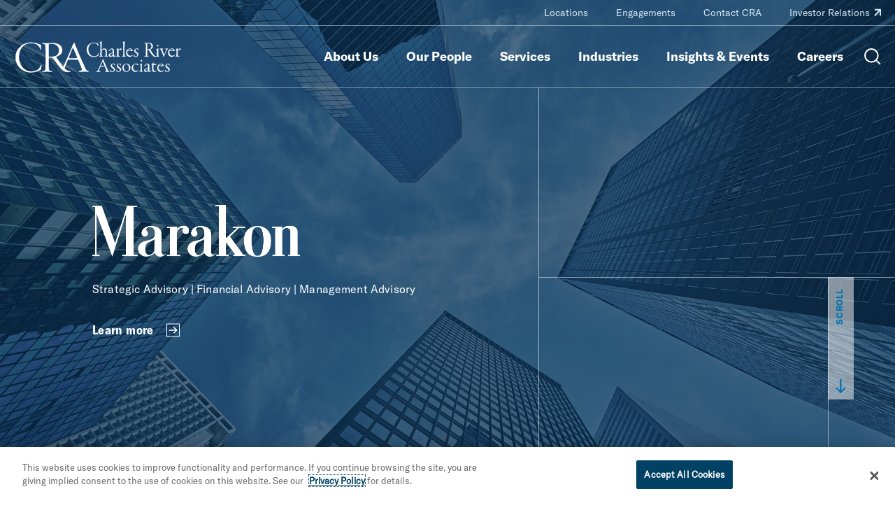

--- FILE ---
content_type: text/html; charset=utf-8
request_url: https://www.crai.com/marakon
body_size: 17129
content:
<!doctype html>
<html data-n-head-ssr lang="en" data-n-head="%7B%22lang%22:%7B%22ssr%22:%22en%22%7D%7D">
  <head >
    <meta data-n-head="ssr" charset="utf-8"><meta data-n-head="ssr" name="viewport" content="width=device-width, initial-scale=1.0"><meta data-n-head="ssr" http-equiv="X-UA-Compatible" content="IE=Edge"><meta data-n-head="ssr" data-hid="description" name="description" content="Marakon helps executives elevate ambition, clarify strategy, optimize resources, drive growth, and implement systems for sustained success across portfolios and markets."><meta data-n-head="ssr" data-hid="og:title" property="og:title" content="Marakon"><meta data-n-head="ssr" data-hid="og:description" property="og:description" content="Marakon helps executives elevate ambition, clarify strategy, optimize resources, drive growth, and implement systems for sustained success across portfolios and markets."><meta data-n-head="ssr" data-hid="og:image" property="og:image" content="undefined"><meta data-n-head="ssr" data-hid="og:url" property="og:url" content="https://www.crai.com/marakon/"><meta data-n-head="ssr" data-hid="twitter:card" name="twitter:card" content="summary"><meta data-n-head="ssr" data-hid="twitter:title" name="twitter:title" content="Marakon"><meta data-n-head="ssr" data-hid="twitter:description" name="twitter:description" content="Marakon helps executives elevate ambition, clarify strategy, optimize resources, drive growth, and implement systems for sustained success across portfolios and markets."><meta data-n-head="ssr" data-hid="twitter:image" name="twitter:image" content="undefined"><meta data-n-head="ssr" data-hid="twitter:site" name="twitter:site" content="@News_CRA"><meta data-n-head="ssr" data-hid="oni_section" name="oni_section" content="page"><meta data-n-head="ssr" data-hid="oni_name" name="oni_name" content=""><meta data-n-head="ssr" data-hid="robots" name="robots" content="index, follow"><title>Marakon</title><link data-n-head="ssr" rel="shortcut icon" href="/images/favicon.jpg?v=2.0.0" type="image/jpg"><link data-n-head="ssr" rel="canonical" id="canonical" href="https://www.crai.com/marakon/"><script data-n-head="ssr">
          (function(w,d,s,l,i){w[l]=w[l]||[];w[l].push({'gtm.start':
          new Date().getTime(),event:'gtm.js'});var f=d.getElementsByTagName(s)[0],
          j=d.createElement(s),dl=l!='dataLayer'?'&l='+l:'';j.async=true;j.src=
          'https://www.googletagmanager.com/gtm.js?id='+i+dl;f.parentNode.insertBefore(j,f);
          })(window,document,'script','dataLayer','GTM-WD9MFMZ');
        </script><script data-n-head="ssr">
          _linkedin_partner_id = "914922";
          window._linkedin_data_partner_ids = window._linkedin_data_partner_ids || [];
          window._linkedin_data_partner_ids.push(_linkedin_partner_id);
        </script><script data-n-head="ssr">
          (function(){var s = document.getElementsByTagName("script")[0];
          var b = document.createElement("script");
          b.type = "text/javascript";b.async = true;
          b.src = "https://snap.licdn.com/li.lms-analytics/insight.min.js";
          s.parentNode.insertBefore(b, s);})();
        </script><script data-n-head="ssr" src="https://cdn.cookielaw.org/scripttemplates/otSDKStub.js" type="text/javascript" charset="UTF-8" data-domain-script="12255731-84d6-4eb1-abb3-6201a6876c4e"></script><script data-n-head="ssr" type="text/javascript">function OptanonWrapper() { }</script><script data-n-head="ssr" type="application/ld+json">{
  "@context": "http://schema.org",
  "@type": "Organization",
  "name": "Charles River Associates",
  "legalName": "Charles River Associates",
  "url": "https://www.crai.com/marakon/",
  "logo": "https://media.crai.com/wp-content/uploads/2020/09/05102353/CharlesRiver_logo.svg",
  "sameAs": [
    "https://www.linkedin.com/company/charles-river-associates",
    "https://www.facebook.com/CharlesRiverAssociates/",
    "https://www.youtube.com/c/charlesriverassociates",
    "https://www.instagram.com/charlesriverassociates/"
  ]
}</script><link rel="preload" href="/dist/79f1644.js" as="script"><link rel="preload" href="/dist/79919f8.js" as="script"><link rel="preload" href="/dist/fdef0f8.js" as="script"><link rel="preload" href="/dist/ea43620.js" as="script"><link rel="preload" href="/dist/ae8371a.js" as="script"><link rel="preload" href="/dist/e1228e5.js" as="script"><link rel="preload" href="/dist/cdf6ff6.js" as="script"><style data-vue-ssr-id="329dd762:0 734d8a41:0 2e85422e:0 39d74634:0 31738cbe:0 5b42dfb6:0 68902cd4:0 e3e5782c:0 5ee3e5e9:0 0af0a29e:0 02ffb242:0 7b48a22c:0 2d88bea1:0 0d486f15:0 318209a0:0 2d42ec65:0 8b9ff8f8:0 0ef856cc:0 428e8386:0 04d80bc7:0 dbda8570:0 4ef8ec99:0 32249fda:0 27206c16:0 48fb788e:0 61dc700c:0 05192457:0 4aa3d5b6:0 67296cde:0 47180309:0 49531ab0:0">@font-face{font-family:swiper-icons;font-style:normal;font-weight:400;src:url("data:application/font-woff;charset=utf-8;base64, [base64]//wADZ2x5ZgAAAywAAADMAAAD2MHtryVoZWFkAAABbAAAADAAAAA2E2+eoWhoZWEAAAGcAAAAHwAAACQC9gDzaG10eAAAAigAAAAZAAAArgJkABFsb2NhAAAC0AAAAFoAAABaFQAUGG1heHAAAAG8AAAAHwAAACAAcABAbmFtZQAAA/gAAAE5AAACXvFdBwlwb3N0AAAFNAAAAGIAAACE5s74hXjaY2BkYGAAYpf5Hu/j+W2+MnAzMYDAzaX6QjD6/4//Bxj5GA8AuRwMYGkAPywL13jaY2BkYGA88P8Agx4j+/8fQDYfA1AEBWgDAIB2BOoAeNpjYGRgYNBh4GdgYgABEMnIABJzYNADCQAACWgAsQB42mNgYfzCOIGBlYGB0YcxjYGBwR1Kf2WQZGhhYGBiYGVmgAFGBiQQkOaawtDAoMBQxXjg/wEGPcYDDA4wNUA2CCgwsAAAO4EL6gAAeNpj2M0gyAACqxgGNWBkZ2D4/wMA+xkDdgAAAHjaY2BgYGaAYBkGRgYQiAHyGMF8FgYHIM3DwMHABGQrMOgyWDLEM1T9/w8UBfEMgLzE////P/5//f/V/xv+r4eaAAeMbAxwIUYmIMHEgKYAYjUcsDAwsLKxc3BycfPw8jEQA/[base64]/uznmfPFBNODM2K7MTQ45YEAZqGP81AmGGcF3iPqOop0r1SPTaTbVkfUe4HXj97wYE+yNwWYxwWu4v1ugWHgo3S1XdZEVqWM7ET0cfnLGxWfkgR42o2PvWrDMBSFj/IHLaF0zKjRgdiVMwScNRAoWUoH78Y2icB/yIY09An6AH2Bdu/UB+yxopYshQiEvnvu0dURgDt8QeC8PDw7Fpji3fEA4z/PEJ6YOB5hKh4dj3EvXhxPqH/SKUY3rJ7srZ4FZnh1PMAtPhwP6fl2PMJMPDgeQ4rY8YT6Gzao0eAEA409DuggmTnFnOcSCiEiLMgxCiTI6Cq5DZUd3Qmp10vO0LaLTd2cjN4fOumlc7lUYbSQcZFkutRG7g6JKZKy0RmdLY680CDnEJ+UMkpFFe1RN7nxdVpXrC4aTtnaurOnYercZg2YVmLN/d/gczfEimrE/fs/bOuq29Zmn8tloORaXgZgGa78yO9/cnXm2BpaGvq25Dv9S4E9+5SIc9PqupJKhYFSSl47+Qcr1mYNAAAAeNptw0cKwkAAAMDZJA8Q7OUJvkLsPfZ6zFVERPy8qHh2YER+3i/BP83vIBLLySsoKimrqKqpa2hp6+jq6RsYGhmbmJqZSy0sraxtbO3sHRydnEMU4uR6yx7JJXveP7WrDycAAAAAAAH//wACeNpjYGRgYOABYhkgZgJCZgZNBkYGLQZtIJsFLMYAAAw3ALgAeNolizEKgDAQBCchRbC2sFER0YD6qVQiBCv/H9ezGI6Z5XBAw8CBK/m5iQQVauVbXLnOrMZv2oLdKFa8Pjuru2hJzGabmOSLzNMzvutpB3N42mNgZGBg4GKQYzBhYMxJLMlj4GBgAYow/P/PAJJhLM6sSoWKfWCAAwDAjgbRAAB42mNgYGBkAIIbCZo5IPrmUn0hGA0AO8EFTQAA") format("woff")}:root{--swiper-theme-color:#007aff}.swiper-container{list-style:none;margin-left:auto;margin-right:auto;overflow:hidden;padding:0;position:relative;z-index:1}.swiper-container-vertical>.swiper-wrapper{flex-direction:column}.swiper-wrapper{box-sizing:content-box;display:flex;height:100%;position:relative;transition-property:transform;width:100%;z-index:1}.swiper-container-android .swiper-slide,.swiper-wrapper{transform:translateZ(0)}.swiper-container-multirow>.swiper-wrapper{flex-wrap:wrap}.swiper-container-multirow-column>.swiper-wrapper{flex-direction:column;flex-wrap:wrap}.swiper-container-free-mode>.swiper-wrapper{margin:0 auto;transition-timing-function:ease-out}.swiper-container-pointer-events{touch-action:pan-y}.swiper-container-pointer-events.swiper-container-vertical{touch-action:pan-x}.swiper-slide{flex-shrink:0;height:100%;position:relative;transition-property:transform;width:100%}.swiper-slide-invisible-blank{visibility:hidden}.swiper-container-autoheight,.swiper-container-autoheight .swiper-slide{height:auto}.swiper-container-autoheight .swiper-wrapper{align-items:flex-start;transition-property:transform,height}.swiper-container-3d{perspective:75rem}.swiper-container-3d .swiper-cube-shadow,.swiper-container-3d .swiper-slide,.swiper-container-3d .swiper-slide-shadow-bottom,.swiper-container-3d .swiper-slide-shadow-left,.swiper-container-3d .swiper-slide-shadow-right,.swiper-container-3d .swiper-slide-shadow-top,.swiper-container-3d .swiper-wrapper{transform-style:preserve-3d}.swiper-container-3d .swiper-slide-shadow-bottom,.swiper-container-3d .swiper-slide-shadow-left,.swiper-container-3d .swiper-slide-shadow-right,.swiper-container-3d .swiper-slide-shadow-top{height:100%;left:0;pointer-events:none;position:absolute;top:0;width:100%;z-index:10}.swiper-container-3d .swiper-slide-shadow-left{background-image:linear-gradient(270deg,rgba(0,0,0,.5),transparent)}.swiper-container-3d .swiper-slide-shadow-right{background-image:linear-gradient(90deg,rgba(0,0,0,.5),transparent)}.swiper-container-3d .swiper-slide-shadow-top{background-image:linear-gradient(0deg,rgba(0,0,0,.5),transparent)}.swiper-container-3d .swiper-slide-shadow-bottom{background-image:linear-gradient(180deg,rgba(0,0,0,.5),transparent)}.swiper-container-css-mode>.swiper-wrapper{overflow:auto;scrollbar-width:none;-ms-overflow-style:none}.swiper-container-css-mode>.swiper-wrapper::-webkit-scrollbar{display:none}.swiper-container-css-mode>.swiper-wrapper>.swiper-slide{scroll-snap-align:start start}.swiper-container-horizontal.swiper-container-css-mode>.swiper-wrapper{scroll-snap-type:x mandatory}.swiper-container-vertical.swiper-container-css-mode>.swiper-wrapper{scroll-snap-type:y mandatory}@font-face{font-display:swap;font-family:"GT America Standard Regular";font-style:normal;font-weight:400;src:url(/dist/fonts/GT-America-Standard-Regular.af7576e.woff2) format("woff2")}@font-face{font-display:swap;font-family:"GT America Standard Regular Italic";font-style:normal;font-weight:400;src:url(/dist/fonts/GT-America-Standard-Regular-Italic.fd21dbf.woff2) format("woff2")}@font-face{font-display:swap;font-family:"GT America Standard Bold";font-style:normal;font-weight:400;src:url(/dist/fonts/GT-America-Standard-Bold.f9dcd95.woff2) format("woff2")}@font-face{font-display:swap;font-family:"GT America Standard Bold Italic";font-style:normal;font-weight:400;src:url(/dist/fonts/GT-America-Standard-Bold-Italic.c7adc5b.woff2) format("woff2")}@font-face{font-display:swap;font-family:"GT America Condensed Medium";font-style:normal;font-weight:400;src:url(/dist/fonts/GT-America-Condensed-Medium.b2f4709.woff2) format("woff2")}@font-face{font-display:swap;font-family:"GT America Condensed Medium Italic";font-style:normal;font-weight:400;src:url(/dist/fonts/GT-America-Condensed-Medium-Italic.011b00f.woff2) format("woff2")}@font-face{font-display:swap;font-family:"GT America Condensed Bold";font-style:normal;font-weight:400;src:url(/dist/fonts/GT-America-Condensed-Bold.6c7965a.woff2) format("woff2")}@font-face{font-display:swap;font-family:"GT America Condensed Bold Italic";font-style:normal;font-weight:400;src:url(/dist/fonts/GT-America-Condensed-Bold-Italic.1072407.woff2) format("woff2")}

/*! normalize-scss | MIT/GPLv2 License | bit.ly/normalize-scss */html{font-family:sans-serif;line-height:1.5em;-ms-text-size-adjust:100%;-webkit-text-size-adjust:100%}body{margin:0}article,aside,footer,header,nav,section{display:block}h1,h2,h3,h4,h5,h6{font-size:1em;line-height:1.5em;margin:1.5em 0}blockquote,dl,ol,ul{margin:1.5em 0}dd,ol ol,ol ul,ul ol,ul ul{margin:0}ol,ul{padding:0}figcaption,figure{display:block}figure{margin:1.5em 0}hr{box-sizing:content-box;height:0;overflow:visible}p,pre{margin:1.5em 0}pre{font-family:monospace,monospace;font-size:1em}a{background-color:transparent;-webkit-text-decoration-skip:objects}abbr[title]{border-bottom:none;text-decoration:underline;-webkit-text-decoration:underline dotted;text-decoration:underline dotted}b,strong{font-weight:inherit;font-weight:bolder}code,kbd,samp{font-family:monospace,monospace;font-size:1em}dfn{font-style:italic}mark{background-color:#ff0;color:#000}small{font-size:80%}sub,sup{font-size:75%;line-height:0;position:relative;vertical-align:baseline}sub{bottom:-.25em}sup{top:-.5em}audio,video{display:inline-block}audio:not([controls]){display:none;height:0}img{border-style:none}svg:not(:root){overflow:hidden}button,input,optgroup,select,textarea{font-family:sans-serif;font-size:100%;line-height:1.5em;margin:0}button{overflow:visible}button,select{text-transform:none}[type=reset],[type=submit],button,html [type=button]{-webkit-appearance:button}[type=button]::-moz-focus-inner,[type=reset]::-moz-focus-inner,[type=submit]::-moz-focus-inner,button::-moz-focus-inner{border-style:none;padding:0}[type=button]:-moz-focusring,[type=reset]:-moz-focusring,[type=submit]:-moz-focusring,button:-moz-focusring{outline:.0625rem dotted ButtonText}input{overflow:visible}[type=checkbox],[type=radio]{box-sizing:border-box;padding:0}[type=number]::-webkit-inner-spin-button,[type=number]::-webkit-outer-spin-button{height:auto}[type=search]{-webkit-appearance:textfield;outline-offset:-.125rem}[type=search]::-webkit-search-cancel-button,[type=search]::-webkit-search-decoration{-webkit-appearance:none}::-webkit-file-upload-button{-webkit-appearance:button;font:inherit}fieldset{padding:.35em .75em .625em}legend{box-sizing:border-box;color:inherit;display:table;max-width:100%;padding:0;white-space:normal}progress{display:inline-block;vertical-align:baseline}textarea{overflow:auto}details{display:block}summary{display:list-item}menu{display:block;margin:1.5em 0;padding:0}menu menu,ol menu,ul menu{margin:0}canvas{display:inline-block}[hidden],template{display:none}html{box-sizing:border-box;font-size:100%}*,:after,:before{box-sizing:inherit;outline:none}body{color:#0e2430;font-family:"GT America Standard Regular","Arial";font-style:normal;font-weight:400;text-rendering:optimizeLegibility;-webkit-font-smoothing:antialiased;-moz-osx-font-smoothing:grayscale}main{display:block}a{-webkit-text-decoration:none;text-decoration:none}a,button{color:inherit}button{background:none;border:none;font-family:"GT America Standard Regular","Arial";font-style:normal;font-weight:400;margin:0;padding:0}a,button{cursor:pointer}a:focus,button:focus{outline:.0625rem dotted}ul{list-style-type:none;margin:0;padding:0}li{margin-bottom:0}h1,h2,h3,h4,h5,h6,p{margin:0}fieldset{border:0;margin:0;padding:0}figure{margin:0}address{font-style:normal}img{max-width:100%}input{background-color:hsla(0,0%,100%,0);border:none}.sprite-icons{display:inline-block;fill:inherit;font-size:inherit;height:1em;transition:stroke .25s ease-in-out,fill .25s ease-in-out;vertical-align:-.125em;width:1em}@media print{#__layout *{color:#000}}
.nuxt-progress{background-color:#000;height:.125rem;left:0;opacity:1;position:fixed;right:0;top:0;transition:width .1s,opacity .4s;width:0;z-index:999999}.nuxt-progress.nuxt-progress-notransition{transition:none}.nuxt-progress-failed{background-color:red}
.DefaultLayout{display:flex;flex-direction:column;min-height:100vh}.DefaultLayout__main-content{flex-grow:1}.DefaultLayout__skip{background:#f2f4f8;color:#0073ae;font-family:"GT America Condensed Medium","Arial";font-style:normal;font-weight:400;left:0;opacity:0;padding:.25em .5em;position:fixed;top:0;z-index:-1}.DefaultLayout__skip:focus{opacity:1;z-index:11}
.GlobalNav{background-color:var(--GlobalNav__background-color);border-bottom:.0625rem solid rgba(210,229,241,.5);border-bottom:.0625rem solid var(--GlobalNav__border-color,rgba(210,229,241,.5));left:0;position:fixed;top:0;transition:background-color .25s ease-in-out;width:100%;z-index:10}.GlobalNav--theme-white{--GlobalNav__border-color:#0073ae;--GlobalNav__background-color:#fff;--GlobalNav__color:#004164;--GlobalNav__color-secondary:#0073ae}.GlobalNav--theme-light-gray{--GlobalNav__border-color:#0073ae;--GlobalNav__background-color:#f2f4f8;--GlobalNav__color:#004164;--GlobalNav__color-secondary:#0073ae}.GlobalNav__primary-row{align-items:center;display:flex;padding:1.5625rem 0}.GlobalNav__ancillary-links,.GlobalNav__primary-links{display:none}.GlobalNav__buttons{align-items:center;display:flex;flex-grow:1;justify-content:flex-end;margin-left:.625rem}.GlobalNav__button{margin-left:1.875rem}.GlobalNav__icon{display:block;height:1.5rem;stroke:#fff;stroke:var(--GlobalNav__color-secondary,#fff);width:1.5rem}.GlobalNav__menus{background-color:#0073ae}@media screen and (min-width:66.875em){.GlobalNav__container{display:flex;flex-direction:column}.GlobalNav__container:after{background-color:rgba(210,229,241,.5);background-color:var(--GlobalNav__border-color,rgba(210,229,241,.5));content:"";display:block;height:.0625rem;left:50%;position:relative;transform:translate3d(-50%,0,0);width:100vw}.GlobalNav__primary-row{order:2;padding:1.25rem 0}.GlobalNav__primary-links{display:block;flex-grow:1}.GlobalNav__ancillary-links{display:block;order:0}.GlobalNav__buttons{flex-grow:0}.GlobalNav__button{margin-left:1.25rem}.GlobalNav__button--menu{display:none}}

@media print{#__layout .GlobalNav{border:none;position:static}#__layout .GlobalNav__buttons{display:none}}
.TransitionFadeIn-enter,.TransitionFadeIn-leave-to{opacity:0}.TransitionFadeIn-enter-active{transition:opacity .1s ease-in-out}.TransitionFadeIn-leave-active{transition:opacity .05s ease-in-out}.TransitionFadeIn-enter .TransitionFadeIn-leave-to{opacity:1}
.Alert{align-items:center;background:#e16c00;color:#0e2430;display:flex;justify-content:space-between;padding:1.25rem 2.5rem;width:100%}.Alert--hidden{display:none}.Alert__close{display:inherit;margin-left:2rem}.Alert__icon{height:1.25rem;stroke:#0e2430;width:1.25rem}
.MaxWidth{--MaxWidth__padding:1.25rem;margin-left:auto;margin-right:auto;padding-left:1.25rem;padding-left:var(--MaxWidth__padding);padding-right:1.25rem;padding-right:var(--MaxWidth__padding)}.MaxWidth--no-padding{--MaxWidth__padding:0rem}.MaxWidth--widest{max-width:88.4375rem}.MaxWidth--medium{max-width:83.75rem}.MaxWidth--narrow{max-width:71.25rem}
.GlobalNavLogo{display:inline-block;position:relative}.GlobalNavLogo__logo{display:block;transition:opacity .25s ease-in-out;width:10.625rem}.GlobalNavLogo__logo--hidden{opacity:0}.GlobalNavLogo__logo--alt{left:0;position:absolute;top:0;width:100%}@media screen and (min-width:66.875em){.GlobalNavLogo__logo{width:15rem}}
@media print{#__layout .GlobalNavLogo__logo{opacity:1}#__layout .GlobalNavLogo__logo--alt{opacity:0}}
.GlobalNavPrimaryLinks__list{display:flex;flex-wrap:wrap;justify-content:flex-end}.GlobalNavPrimaryLinks__item:not(:last-child){margin-right:1.5rem}.GlobalNavPrimaryLinks__cta{color:#fff;color:var(--GlobalNav__color,#fff);display:inline-block;font-family:"GT America Standard Bold","Arial";font-size:1.125rem;font-style:normal;font-weight:400;line-height:1.75;transition:color .25s ease-in-out;--StyledUnderline__color:var(--GlobalNav__color,#9fccea)}.GlobalNavPrimaryLinks__cta--is-active,.GlobalNavPrimaryLinks__cta:focus,.GlobalNavPrimaryLinks__cta:hover{--StyledUnderline__size:100% 0.125rem}@media screen and (min-width:75em){.GlobalNavPrimaryLinks__item:not(:last-child){margin-right:2.5rem}}
.GeneralLink__icon{height:.75em;height:var(--GeneralLink__icon-size,.75em);margin-left:.1em;position:relative;stroke:#0073ae;stroke:var(--GeneralLink__icon-color,#0073ae);top:-.15em;width:.75em;width:var(--GeneralLink__icon-size,.75em)}
.StyledUnderline{background-image:linear-gradient(0deg,#0073ae,#0073ae);background-image:linear-gradient(0deg,var(--StyledUnderline__color,#0073ae),var(--StyledUnderline__color,#0073ae));background-position:0 1.2em;background-repeat:repeat-x;background-size:100% 0;background-size:var(--StyledUnderline__size,100% 0);padding-bottom:.2em;transition:background-size .25s ease-in-out}a:hover .StyledUnderline,button:hover .StyledUnderline{background-size:100% .125rem}
.GlobalNavAncillaryLinks__list{align-items:center;display:flex;flex-wrap:wrap;justify-content:flex-end;padding:.375rem 0}.GlobalNavAncillaryLinks__item{font-size:.875rem}.GlobalNavAncillaryLinks__item:not(:last-child){margin-right:2.5rem}.GlobalNavAncillaryLinks__link{color:#d2e5f1;color:var(--GlobalNav__color-secondary,#d2e5f1);--GeneralLink__icon-color:var(--GlobalNav__color-secondary,#d2e5f1);--StyledUnderline__color:var(--GlobalNav__color-secondary,#d2e5f1)}.GlobalNavAncillaryLinks__link--is-active,.GlobalNavAncillaryLinks__link:focus,.GlobalNavAncillaryLinks__link:hover{--StyledUnderline__size:100% 0.125rem}
.HomeHero{overflow:hidden;padding-top:5.75rem;position:relative}@media screen and (min-width:66.875em){.HomeHero{padding-top:7.8125rem}}.HomeHero__overlay{background-color:#072e52;opacity:.7;z-index:2}.HomeHero__overlay,.HomeHero__video{bottom:0;left:0;position:absolute;right:0;top:0}.HomeHero__video{height:100%;transform:translateX(-38%)}.HomeHero__outer-container{padding:9rem 0 13rem;position:relative;z-index:3}.HomeHero__header{font-family:"GT America Standard Bold","Arial";font-size:2.25rem;line-height:1.15}.HomeHero__body,.HomeHero__header{color:#fff;font-style:normal;font-weight:400}.HomeHero__body{font-family:"GT America Standard Regular","Arial";font-size:1.125rem;line-height:1.4;margin-top:1.5rem}.HomeHero__links{margin-top:1rem}.HomeHero__link-container:not(:last-child){margin-bottom:1rem}.HomeHero__link{color:#fff;--Cta__color:#fff}.HomeHero__jump-link{display:none}@media screen and (max-width:66.875em){.HomeHero__indented-slot{--IndentedSlot__margin:0}}@media screen and (max-height:31.25em){.HomeHero__outer-container{padding:5rem 0}}@media screen and (min-width:37.5em){.HomeHero__video{transform:translateX(-30%)}}@media screen and (min-width:48em){.HomeHero__header{font-family:"GT America Standard Bold","Arial";font-size:2.75rem;line-height:1.15}.HomeHero__body,.HomeHero__header{color:#fff;font-style:normal;font-weight:400}.HomeHero__body{font-family:"GT America Standard Regular","Arial";font-size:1.25rem;line-height:1.45;margin-top:1.5rem}.HomeHero__video{transform:translateX(-16%)}}@media screen and (min-width:62em){.HomeHero__video{transform:translateX(0)}}@media screen and (min-width:66.875em){.HomeHero{height:45rem}.HomeHero__outer-container{overflow:hidden}.HomeHero__inner-container{max-width:46.875rem;padding-right:1rem;position:relative}.HomeHero__inner-container:before{height:200vh;top:50%;transform:translate3d(0,-50%,0);width:.0625rem}.HomeHero__inner-container:after,.HomeHero__inner-container:before{background-color:hsla(0,0%,100%,.5);content:"";left:100%;position:absolute}.HomeHero__inner-container:after{height:.0625rem;top:calc(100% - 5.46875rem);width:100vw}.HomeHero__header{font-family:"GT America Standard Bold","Arial";font-size:3.125rem;font-style:normal;font-weight:400;line-height:1.15;max-width:37.5rem;padding:0 1.5rem}.HomeHero__body{font-family:"GT America Standard Regular","Arial";font-size:1.5rem;font-style:normal;font-weight:400;letter-spacing:.15px;line-height:1.5}.HomeHero__links{display:flex;flex-wrap:wrap;margin-top:2rem}.HomeHero__link-container:first-child{margin-right:2rem}.HomeHero__width-container{position:relative}.HomeHero__jump-link{background-color:hsla(0,0%,100%,.5);color:#0073ae;display:flex;font-family:"GT America Standard Bold","Arial";font-size:.75rem;font-style:normal;font-weight:400;justify-content:space-between;letter-spacing:.05em;padding:.5rem 1rem .5rem .5rem;position:absolute;right:6rem;text-transform:uppercase;top:calc(100% - 5.46875rem);transform:rotate(-90deg);transform-origin:100% 0;transition:background-color .25s ease-in-out;width:10.9375rem}.HomeHero__jump-link:hover{background-color:#fff}.HomeHero__jump-link:after{background-color:hsla(0,0%,100%,.5);content:"";height:.0625rem;position:absolute;right:0;top:0;width:100vh}.HomeHero__jump-link-label{max-width:75%}.HomeHero__jump-link-icon{height:1.3125rem;stroke:#0073ae;transform:rotate(180deg);width:1.3125rem}}@media screen and (min-width:79.375em){.HomeHero__video{height:auto;width:100%}}@media screen and (min-width:87.5em){.HomeHero{height:48.3125rem}}
@media print{#__layout .HomeHero,#__layout .HomeHero__outer-container{padding:0}}
@media screen and (min-width:46.875em){.IndentedSlot{margin-left:112px;margin-left:var(--IndentedSlot__margin,112px)}}
.RichText{font-family:GT America Standard Regular;font-family:var(--RichText__font-family,GT America Standard Regular);font-style:normal;font-style:var(--RichText__font-style,normal);font-weight:400;font-weight:var(--RichText__font-weight,normal)}.RichText.mce-content-body p{font-size:1rem}.RichText>*+*{margin-top:1rem}.RichText>*+h2,.RichText>*+h3,.RichText>*+h4,.RichText>*+h5{margin-top:1.5em}.RichText>*+ul{margin-top:0}.RichText h2,.RichText h3,.RichText h4,.RichText h5{font-family:"GT America Standard Bold","Arial";font-style:normal;font-weight:400}.RichText em,.RichText i{font-family:"GT America Standard Regular Italic","Arial";font-style:normal;font-weight:400}.RichText b,.RichText strong{font-family:"GT America Standard Bold","Arial";font-style:normal;font-weight:400}.RichText figure,.RichText iframe,.RichText img{max-width:100%}.RichText img{height:auto!important}.RichText ol{padding-left:1.5em}.RichText ol ol{margin-left:1.5em}.RichText ul ul{margin-left:1rem}.RichText ul li{padding-left:1em;position:relative}.RichText ul li:before{left:0;position:absolute;transform:translate3d(0,-50%,0)}.RichText td>ul>li:before,.RichText>ul>li:before{content:"•";font-size:1em;top:.8em}.RichText td>ul>li>ul>li:before,.RichText>ul>li>ul>li:before{content:"○";font-size:.75em;top:1em}.RichText td>ul>li>ul>li>ul>li:before,.RichText>ul>li>ul>li>ul>li:before{content:"■";font-size:.65em;top:1.1em}.RichText td>ul>li>ul>li>ul>li li:before,.RichText>ul>li>ul>li>ul>li li:before{content:"•";font-size:1.5em;top:.45em}.RichText a,.RichText a:active,.RichText a:visited{color:#0073ae;color:var(--RichText__link-color,#0073ae);font-size:inherit}.RichText a:active:hover,.RichText a:hover,.RichText a:visited:hover{-webkit-text-decoration:underline;text-decoration:underline}.RichText blockquote{border-left:.125rem solid #0073ae;font-size:1.5em;padding-left:.8333333333em}.RichText blockquote:not(:first-child){margin-top:1.5em}.RichText blockquote:not(:last-child){margin-bottom:1.5em}.RichText blockquote cite{display:block;font-family:"GT America Standard Bold","Arial";font-size:.5833333333em;font-style:normal;font-weight:400;margin-top:.4166666667em}.RichText figcaption{font-size:.75em}.RichText .aligncenter{display:block;margin-left:auto;margin-right:auto}.RichText .alignleft{float:left;margin:.5em 1em .5em 0}.RichText .alignright{float:right;margin:.5em 0 .5em 1em}.RichText>p:after{clear:both;content:"";display:table}
.Cta{color:var(--Cta__color);display:inline-block;font-family:"GT America Condensed Bold","Arial";font-size:1.125rem;font-style:normal;font-weight:400;letter-spacing:.02em;line-height:1.11}.Cta__label{--StyledUnderline__color:var(--Cta__color);line-height:1.25}.Cta__icon{height:1.1em;height:var(--Cta__icon-size,1.1em);margin-left:.75em;position:relative;stroke:#0073ae;stroke:var(--Cta__icon-color,var(--Cta__color,#0073ae));top:.1em;width:1.1em;width:var(--Cta__icon-size,1.1em)}
@media print{#__layout .Cta{display:none}}
.FramedFeatureCarousel{--FramedFeatureCarousel__button-size:3.125rem;--FramedFeatureCarousel__icon-size:1.25rem;--FramedFeature__padding:0;--FramedFeature__image-width:65%}.FramedFeatureCarousel__container{margin-left:auto;margin-right:auto;max-width:90rem;position:relative}.FramedFeatureCarousel__slides{align-items:flex-end;box-sizing:border-box}.FramedFeatureCarousel__slide{--Spacer__margin-bottom:0;--Spacer__margin-bottom:0px}.FramedFeatureCarousel__buttons{bottom:.5rem;display:flex;position:absolute;right:.5rem;z-index:1}.FramedFeatureCarousel__button{background-color:#000;border-left:.0625rem solid #fff;display:block;height:var(--FramedFeatureCarousel__button-size);position:relative;transition:background-color .25s ease-in-out;width:var(--FramedFeatureCarousel__button-size)}.FramedFeatureCarousel__button:first-child{transform:rotate(180deg)}.FramedFeatureCarousel__button:hover{background-color:#0073ae}.FramedFeatureCarousel__icon{height:var(--FramedFeatureCarousel__icon-size);left:50%;position:absolute;stroke:#fff;top:50%;transform:translate3d(-50%,-50%,0);width:var(--FramedFeatureCarousel__icon-size)}.FramedFeatureCarousel__pagination{align-items:center;bottom:2rem;display:inline-flex;font-family:"GT America Condensed Bold","Arial";font-style:normal;font-weight:400;left:2em;position:absolute;transform:rotate(-90deg);transform-origin:0 0;width:auto;z-index:1}.FramedFeatureCarousel__pagination:before{background-color:#fff;content:"";height:.125rem;margin-right:.375rem;order:0;width:2.8125rem}.FramedFeatureCarousel__pagination:after{background-color:#fff;content:"";height:1.875rem;margin:0 .5rem;order:2;transform:rotate(15deg);width:.125rem}.FramedFeatureCarousel__slide-no{color:#fff;font-size:1.5rem;line-height:1.25;width:2rem}.FramedFeatureCarousel__slide-no:before{content:"0"}.FramedFeatureCarousel__slide-no--current{order:1}.FramedFeatureCarousel__slide-no--total{order:3}@media screen and (min-width:48em){.FramedFeatureCarousel{--FramedFeatureCarousel__button-size:4.375rem;--FramedFeatureCarousel__icon-size:1.75rem}.FramedFeatureCarousel__buttons{bottom:0;right:var(--FramedFeature__image-width)}.FramedFeatureCarousel__pagination{bottom:auto;left:auto;right:2rem;top:50%;transform-origin:100% 100%}}
@media print{#__layout .FramedFeatureCarousel__buttons,#__layout .FramedFeatureCarousel__pagination{display:none}#__layout .FramedFeatureCarousel__slides{flex-direction:column;transform:translateZ(0)!important}#__layout .FramedFeatureCarousel .swiper-slide-duplicate{display:none}#__layout .FramedFeatureCarousel .swiper-slide{width:100%!important}}
.Spacer{--Spacer__margin-top:3.75rem;margin-top:3.75rem;margin-top:var(--Spacer__adjacent-spacing,var(--Spacer__margin-top))}.Spacer:last-child{margin-bottom:var(--Spacer__margin-bottom,var(--Spacer__margin-top))}.Spacer--adjacent-no-spacing:first-child,.Spacer--no-margin-top{margin-top:0}.Spacer--adjacent-no-spacing:last-child{margin-bottom:0}.Spacer--adjacent-no-spacing+.Spacer--adjacent-no-spacing{--Spacer__adjacent-spacing:0}@media screen and (min-width:48em){.Spacer{--Spacer__margin-top:5rem}}@media screen and (min-width:62em){.Spacer{--Spacer__margin-top:5.625rem}}@media screen and (min-width:75em){.Spacer{--Spacer__margin-top:6.25rem}}
.FramedFeature{background-color:var(--FramedFeature__background-color);padding:56px 0;padding:var(--FramedFeature__padding,56px 0)}.FramedFeature--dark{--FramedFeature__background-color:#004164;--FramedFeature__border:0.0625rem solid #fff;--FramedFeature__color:#fff;--FramedFeature__link-color:#fff;--FramedFeature__eyebrow-color:#d2e5f1}.FramedFeature--light{--FramedFeature__background-color:rgba($colors__white,0);--FramedFeature__border:0.0625rem solid #0073ae;--FramedFeature__color:#0e2430;--FramedFeature__eyebrow-color:#0e2430;--FramedFeature__link-color:#0073ae}.FramedFeature--gray{--FramedFeature__background-color:#f2f4f8;--FramedFeature__border:0.0625rem solid #0073ae;--FramedFeature__section-header-color:#004164;--FramedFeature__color:#0e2430;--FramedFeature__eyebrow-color:#0073ae;--FramedFeature__link-color:#0073ae}.FramedFeature__container{margin-left:auto;margin-right:auto;max-width:90rem;padding-bottom:3.625rem;position:relative}.FramedFeature__container:before{border:var(--FramedFeature__border);bottom:.5rem;content:"";left:.5rem;position:absolute;right:.5rem;top:.5rem}.FramedFeature__content{padding:5.625rem 1rem;position:relative}.FramedFeature__eyebrow{color:var(--FramedFeature__eyebrow-color);font-family:"GT America Condensed Bold","Arial";font-size:1rem;font-style:normal;font-weight:400;line-height:1.3;margin-bottom:1.25rem}.FramedFeature__header{color:var(--FramedFeature__section-header-color,var(--FramedFeature__color))}.FramedFeature__body{color:var(--FramedFeature__color);font-family:"GT America Standard Regular","Arial";font-size:1.125rem;font-style:normal;font-weight:400;line-height:1.4;margin-top:1.25rem}.FramedFeature__cta{--Cta__color:var(--FramedFeature__link-color);margin-top:1.25rem}.FramedFeature__image{background-origin:border-box;background-position:50% 50%;background-size:cover;padding-bottom:80%}@media screen and (min-width:34.375em){.FramedFeature__image{padding-bottom:60%}}@media screen and (min-width:48em){.FramedFeature{--FramedFeature__width-of-image:var(--FramedFeature__image-width,50%);--FramedFeature__content-width:calc(100% - var(--FramedFeature__width-of-image, 50%) - 2.5rem)}.FramedFeature__container{padding-bottom:0}.FramedFeature__container:before{bottom:4.375rem;top:4.375rem;z-index:1}.FramedFeature__container--left{--FramedFeature__content-margin:0 0 0 auto;--FramedFeature__image-left:0}.FramedFeature__container--left:before{left:4.375rem;right:0}.FramedFeature__container--right{--FramedFeature__content-margin:0 auto 0 0;--FramedFeature__image-left:calc(100% - var(--FramedFeature__width-of-image))}.FramedFeature__container--right:before{left:0;right:4.375rem}.FramedFeature__content{margin:var(--FramedFeature__content-margin);padding:12.5rem 1rem;width:var(--FramedFeature__content-width);z-index:2}.FramedFeature__eyebrow{font-family:"GT America Condensed Bold","Arial";font-size:1.375rem;font-style:normal;font-weight:400;line-height:1.3}.FramedFeature__image{height:100%;left:var(--FramedFeature__image-left);padding-bottom:0;position:absolute;top:0;width:var(--FramedFeature__width-of-image);z-index:0}}
@media print{#__layout .FramedFeature__container:before,#__layout .FramedFeature__image{display:none}#__layout .FramedFeature__container,#__layout .FramedFeature__content{padding:0}}
.SectionHeader{font-family:"GT America Standard Bold","Arial";font-size:1.75rem;font-style:normal;font-weight:400;line-height:1.15}@media screen and (min-width:48em){.SectionHeader{font-family:"GT America Standard Bold","Arial";font-size:2rem;font-style:normal;font-weight:400;line-height:1.15}}@media screen and (min-width:75em){.SectionHeader{font-family:"GT America Standard Bold","Arial";font-size:2.25rem;font-style:normal;font-weight:400;line-height:1.15}}
.ArticleCardsSection__intro{margin-bottom:3.5rem}.ArticleCardsSection__list{margin-left:-1.25rem;margin-right:-1.25rem}.ArticleCardsSection__cta,.ArticleCardsSection__load-more{margin-top:2rem}.ArticleCardsSection__cta{--Cta__color:#0073ae}@media screen and (min-width:48em){.ArticleCardsSection__list{margin-left:0;margin-right:0}}
.MultiImageFeature__wrapper{background-color:#004164;padding:3.75rem 0}.MultiImageFeature__header{color:#fff}.MultiImageFeature__body{color:#fff;margin-top:1.25rem}.MultiImageFeature__cta{--Cta__color:#fff;display:inline-block;margin-top:1.25rem}.MultiImageFeature__images{display:flex;justify-content:space-between;margin:2.5rem -1.25rem 0}.MultiImageFeature__left-images,.MultiImageFeature__right-images{flex-grow:1;width:50%}.MultiImageFeature__left-images{padding-right:.125rem}.MultiImageFeature__right-images{padding-left:.125rem}.MultiImageFeature__image{background-position:50% 50%;background-size:cover}.MultiImageFeature__image:nth-child(n+2){margin-top:.25rem}.MultiImageFeature__image--left{padding-bottom:115%}.MultiImageFeature__image--left:first-child{margin-top:12vw}.MultiImageFeature__image--right:first-child{padding-bottom:166%}.MultiImageFeature__image--right:nth-child(2){padding-bottom:75%}@media screen and (min-width:48em){.MultiImageFeature{padding-top:5.625rem}.MultiImageFeature__wrapper{padding:0}.MultiImageFeature__body{font-family:"GT America Standard Regular","Arial";font-size:1.25rem;font-style:normal;font-weight:400;line-height:1.45}.MultiImageFeature__container{align-items:center;display:flex}.MultiImageFeature__content{padding:6.25rem 3.75rem 6.25rem 0;width:45%}.MultiImageFeature__images{margin-top:-5.625rem;padding-bottom:2.5rem;width:55%}.MultiImageFeature__image--left:first-child{margin-top:5rem}}@media screen and (min-width:75em){.MultiImageFeature{padding-top:9.375rem}.MultiImageFeature__content{padding:15rem 3.75rem 15rem 0}.MultiImageFeature__body{font-family:"GT America Standard Regular","Arial";font-size:1.5rem;font-style:normal;font-weight:400;letter-spacing:.15px;line-height:1.5}.MultiImageFeature__images{margin-top:-9.375rem}}
.GlobalFooter{background-color:#004164;border-top:.0625rem solid #0073ae;overflow:hidden;padding:4rem 0 2rem}.GlobalFooter__primary-link-container:not(:last-child){margin-bottom:1.25rem}.GlobalFooter__primary-link{color:#fff;font-size:.9375rem;line-height:1.5;--GeneralLink__icon-color:#9fccea;--StyledUnderline__color:#fff;font-family:"GT America Standard Bold","Arial";font-style:normal;font-weight:400}.GlobalFooter__social-links{display:flex;justify-content:space-between;margin-top:2rem}.GlobalFooter__social-icon{fill:#fff;height:1rem;transition:fill .25s ease-in-out;width:1rem}.GlobalFooter__social-icon:hover{fill:#9fccea}.GlobalFooter__bottom{--GlobalFooter__bottom-spacing:2rem;display:flex;margin-top:2rem;margin-top:var(--GlobalFooter__bottom-spacing);padding-top:2rem;padding-top:var(--GlobalFooter__bottom-spacing);position:relative}.GlobalFooter__bottom:before{background-color:#0073ae;content:"";display:block;height:.0625rem;left:50%;position:absolute;top:0;transform:translate3d(-50%,0,0);width:100vw}.GlobalFooter__ancillary-links{padding-right:1rem;width:50%}.GlobalFooter__ancillary-link-container:not(:last-child){margin-bottom:.75rem}.GlobalFooter__ancillary-link{color:hsla(0,0%,100%,.8);font-size:.75rem;line-height:1.5;--GeneralLink__icon-color:#9fccea;--StyledUnderline__color:hsla(0,0%,100%,.8);font-family:"GT America Standard Bold","Arial";font-style:normal;font-weight:400}.GlobalFooter__copyrights{width:50%}.GlobalFooter__copyright{color:hsla(0,0%,100%,.8);font-size:.75rem;line-height:1.333}.GlobalFooter__copyright:not(:last-child){margin-bottom:1.125rem}@media screen and (min-width:31.25em){.GlobalFooter__social-links{justify-content:flex-start}.GlobalFooter__social-link-container:not(:last-child){margin-right:1.5rem}}@media screen and (min-width:66.875em){.GlobalFooter{padding:6rem 0 .75rem}.GlobalFooter__top{display:flex;justify-content:space-between}.GlobalFooter__primary-links{display:flex}.GlobalFooter__primary-link-container:not(:last-child){margin-bottom:0;margin-right:3rem}.GlobalFooter__social-links{margin-top:0}.GlobalFooter__bottom{justify-content:space-between;--GlobalFooter__bottom-spacing:0.75rem}.GlobalFooter__ancillary-links{display:flex;width:auto}.GlobalFooter__ancillary-link-container:not(:last-child){margin-bottom:0;margin-right:1.5rem}.GlobalFooter__copyrights{display:flex;width:auto}.GlobalFooter__copyright:not(:last-child){margin-bottom:0;margin-right:1.5rem}}
@media print{#__layout .GlobalFooter{display:none}}</style>
  </head>
  <body >
    <noscript data-n-head="ssr" data-pbody="true">
          <iframe src="https://www.googletagmanager.com/ns.html?id=GTM-WD9MFMZ"
          height="0" width="0" style="display:none;visibility:hidden"></iframe>
        </noscript><noscript data-n-head="ssr" data-pbody="true">
          <img height="1" width="1" style="display:none;" alt="" src="https://dc.ads.linkedin.com/collect/?pid=914922&fmt=gif" />
        </noscript><div data-server-rendered="true" id="__nuxt"><!----><div id="__layout"><div class="DefaultLayout"><!--stopindex--> <nav><a href="/marakon#main-content" class="DefaultLayout__skip">
      Skip to Content
    </a></nav> <header class="GlobalNav"><div class="Alert Alert--hidden"><p>This website will offer limited functionality in this browser. We only support the recent versions of major browsers like Chrome, Firefox, Safari, and Edge.</p> <button aria-label="Close Alert" class="Alert__close"><svg xmlns="http://www.w3.org/2000/svg" class="Alert__icon icon sprite-icons"><use href="/dist/f6a9e1527546c02f35662e4d8ff28c5f.svg#i-close" xlink:href="/dist/f6a9e1527546c02f35662e4d8ff28c5f.svg#i-close"></use></svg></button></div> <div class="GlobalNav__container MaxWidth MaxWidth--widest"><div class="GlobalNav__primary-row"><a href="/" class="GlobalNavLogo nuxt-link-active"><img src="https://media.crai.com/wp-content/uploads/2020/09/05102353/CharlesRiver_logo.svg" alt="CRA Logo" class="GlobalNavLogo__logo GlobalNavLogo__logo--hidden"> <img src="https://media.crai.com/wp-content/uploads/2020/09/05102354/CharlesRiver_logo_white.svg" alt="CRA Logo" class="GlobalNavLogo__logo GlobalNavLogo__logo--alt"> <span style="display:none;">CRA</span></a> <nav active-menu-index="-1" class="GlobalNavPrimaryLinks GlobalNav__primary-links"><ul class="GlobalNavPrimaryLinks__list"><li class="GlobalNavPrimaryLinks__item"><a href="/about-cra/" class="GeneralLink GlobalNavPrimaryLinks__cta"><span class="StyledUnderline">
          About Us
        </span> <!----></a></li><li class="GlobalNavPrimaryLinks__item"><a href="/our-people/?page=1&amp;sort=role" class="GeneralLink GlobalNavPrimaryLinks__cta"><span class="StyledUnderline">
          Our People
        </span> <!----></a></li><li class="GlobalNavPrimaryLinks__item"><button class="GlobalNavPrimaryLinks__cta"><span class="StyledUnderline">
          Services
        </span></button></li><li class="GlobalNavPrimaryLinks__item"><button class="GlobalNavPrimaryLinks__cta"><span class="StyledUnderline">
          Industries
        </span></button></li><li class="GlobalNavPrimaryLinks__item"><button class="GlobalNavPrimaryLinks__cta"><span class="StyledUnderline">
          Insights &amp; Events
        </span></button></li><li class="GlobalNavPrimaryLinks__item"><button class="GlobalNavPrimaryLinks__cta"><span class="StyledUnderline">
          Careers
        </span></button></li></ul></nav> <div class="GlobalNav__buttons"><button aria-label="Open Search Menu" class="GlobalNav__button GlobalNav__button--search"><svg xmlns="http://www.w3.org/2000/svg" class="GlobalNav__icon icon sprite-icons"><use href="/dist/f6a9e1527546c02f35662e4d8ff28c5f.svg#i-search" xlink:href="/dist/f6a9e1527546c02f35662e4d8ff28c5f.svg#i-search"></use></svg></button> <button aria-label="Open Menu" class="GlobalNav__button GlobalNav__button--menu"><svg xmlns="http://www.w3.org/2000/svg" class="GlobalNav__icon icon sprite-icons"><use href="/dist/f6a9e1527546c02f35662e4d8ff28c5f.svg#i-menu" xlink:href="/dist/f6a9e1527546c02f35662e4d8ff28c5f.svg#i-menu"></use></svg></button></div></div> <nav class="GlobalNavAncillaryLinks GlobalNav__ancillary-links"><ul class="GlobalNavAncillaryLinks__list"><li class="GlobalNavAncillaryLinks__item"><a href="/locations/" class="GeneralLink GlobalNavAncillaryLinks__link"><span class="StyledUnderline"><span>Locations</span></span> <!----></a></li><li class="GlobalNavAncillaryLinks__item"><a href="/engagements/" class="GeneralLink GlobalNavAncillaryLinks__link"><span class="StyledUnderline"><span>Engagements</span></span> <!----></a></li><li class="GlobalNavAncillaryLinks__item"><a href="/contact/" class="GeneralLink GlobalNavAncillaryLinks__link"><span class="StyledUnderline"><span>Contact CRA</span></span> <!----></a></li><li class="GlobalNavAncillaryLinks__item"><a href="https://ir.crai.com/" target="_blank" rel="noopener" class="GeneralLink GlobalNavAncillaryLinks__link"><span class="StyledUnderline"><span>Investor Relations</span></span> <svg xmlns="http://www.w3.org/2000/svg" class="GeneralLink__icon icon sprite-icons"><use href="/dist/f6a9e1527546c02f35662e4d8ff28c5f.svg#i-arrow-up-right" xlink:href="/dist/f6a9e1527546c02f35662e4d8ff28c5f.svg#i-arrow-up-right"></use></svg></a></li></ul></nav></div> <!----></header> <!--startindex--> <main id="main-content" class="DefaultLayout__main-content"><div><div><!--stopindex--> <section class="HomeHero" style="background:;"><div class="HomeHero__overlay"></div> <video autoplay="autoplay" loop="loop" playsinline muted="muted" class="HomeHero__video"><source src="https://media.crai.com/wp-content/uploads/2021/11/24163834/Home-building-video.mp4" type="video/mp4"></video> <div class="HomeHero__outer-container"><div class="HomeHero__width-container MaxWidth MaxWidth--widest"><div class="HomeHero__inner-container"><h2 class="HomeHero__header"> </h2> <div class="IndentedSlot HomeHero__indented-slot"><div class="RichText HomeHero__body"><p><img loading="lazy" decoding="async" class="alignnone wp-image-31556" src="https://media.crai.com/wp-content/uploads/2025/04/09163403/Marakon.png" alt="" width="297" height="74" /></p>
<p><span style="font-size: 16px;">Strategic Advisory | Financial Advisory | Management Advisory</span></p>
</div> <ul class="HomeHero__links"><li class="HomeHero__link-container"><a href="/services/marakon/" class="GeneralLink Cta HomeHero__link"><span class="StyledUnderline Cta__label">
                Learn more
              </span> <svg xmlns="http://www.w3.org/2000/svg" class="Cta__icon icon sprite-icons"><use href="/dist/f6a9e1527546c02f35662e4d8ff28c5f.svg#i-boxed-arrow-right" xlink:href="/dist/f6a9e1527546c02f35662e4d8ff28c5f.svg#i-boxed-arrow-right"></use></svg> <!----></a></li></ul></div></div> <button class="HomeHero__jump-link"><svg xmlns="http://www.w3.org/2000/svg" class="HomeHero__jump-link-icon icon sprite-icons"><use href="/dist/f6a9e1527546c02f35662e4d8ff28c5f.svg#i-arrow-right" xlink:href="/dist/f6a9e1527546c02f35662e4d8ff28c5f.svg#i-arrow-right"></use></svg> <span class="HomeHero__jump-link-label">Scroll</span></button></div></div></section> <div class="Spacer"><section class="FramedFeatureCarousel"><div class="FramedFeatureCarousel__container swiper-container"><ul class="FramedFeatureCarousel__slides swiper-wrapper"><li class="swiper-slide"><div class="FramedFeatureCarousel__slide Spacer FramedFeature FramedFeature--light"><div class="FramedFeature__container FramedFeature__container--right"><div class="MaxWidth"><div class="FramedFeature__content"><!----> <h2 class="SectionHeader FramedFeature__header">Partners in value transformation</h2> <div class="RichText FramedFeature__body"><p>Marakon partners with CEOs, their executive teams and business leaders to drive value transformation. We are at our best when helping companies solve their most pressing strategic challenges. Our partner and consultant teams combine deep industry and business insight with change management skills backed by more than forty years of focus on company transformation.</p>
</div>  <a href="/our-people/?page=1&amp;service=40078" class="GeneralLink Cta FramedFeature__cta"><span class="StyledUnderline Cta__label">
          Connect with an expert
        </span> <svg xmlns="http://www.w3.org/2000/svg" class="Cta__icon icon sprite-icons"><use href="/dist/f6a9e1527546c02f35662e4d8ff28c5f.svg#i-boxed-arrow-right" xlink:href="/dist/f6a9e1527546c02f35662e4d8ff28c5f.svg#i-boxed-arrow-right"></use></svg> <!----></a></div></div> <div alt="Person looking through telescope at sunset" data-sizes="auto" data-src="https://media.crai.com/wp-content/uploads/2023/04/28145734/Person-looking-through-long-lens-sunset-web.jpg" data-bgset="https://media.crai.com/wp-content/uploads/2023/04/28145734/Person-looking-through-long-lens-sunset-web-414x262.jpg 414w, https://media.crai.com/wp-content/uploads/2023/04/28145734/Person-looking-through-long-lens-sunset-web-768x487.jpg 768w, https://media.crai.com/wp-content/uploads/2023/04/28145734/Person-looking-through-long-lens-sunset-web-768x487.jpg 768w, https://media.crai.com/wp-content/uploads/2023/04/28145734/Person-looking-through-long-lens-sunset-web-1024x649.jpg 1024w, https://media.crai.com/wp-content/uploads/2023/04/28145734/Person-looking-through-long-lens-sunset-web-1200x761.jpg 1200w, https://media.crai.com/wp-content/uploads/2023/04/28145734/Person-looking-through-long-lens-sunset-web.jpg 1300w" id="35956" class="FramedFeature__image lazyload"></div></div></div></li></ul> <!----> <!----></div></section></div> <!----> <!----> <div class="Spacer Spacer--adjacent-no-spacing"><section class="MultiImageFeature"><div class="MultiImageFeature__wrapper"><div class="MultiImageFeature__container MaxWidth MaxWidth--medium"><div class="MultiImageFeature__content"><h2 class="SectionHeader MultiImageFeature__header">See how we can help.</h2> <div class="RichText MultiImageFeature__body"><p>Read our case studies to see the problems we’ve solved and results we’ve delivered.</p>
</div> <a href="/engagements/?service=40078" class="GeneralLink Cta MultiImageFeature__cta"><span class="StyledUnderline Cta__label">
            Explore our engagements
          </span> <svg xmlns="http://www.w3.org/2000/svg" class="Cta__icon icon sprite-icons"><use href="/dist/f6a9e1527546c02f35662e4d8ff28c5f.svg#i-boxed-arrow-right" xlink:href="/dist/f6a9e1527546c02f35662e4d8ff28c5f.svg#i-boxed-arrow-right"></use></svg> <!----></a></div> <div class="MultiImageFeature__images"><ul class="MultiImageFeature__left-images"><li alt="Motherboard" data-sizes="auto" data-src="https://media.crai.com/wp-content/uploads/2020/09/13132956/Motherboard-blue-web.jpg" data-bgset="https://media.crai.com/wp-content/uploads/2020/09/13132956/Motherboard-blue-web-414x302.jpg 414w, https://media.crai.com/wp-content/uploads/2020/09/13132956/Motherboard-blue-web.jpg 648w" id="9682" class="MultiImageFeature__image MultiImageFeature__image--left lazyload"></li><li alt="Combine harvester" data-sizes="auto" data-src="https://media.crai.com/wp-content/uploads/2020/09/10113510/Combine-harvester-agribusiness-web1.jpg" data-bgset="https://media.crai.com/wp-content/uploads/2020/09/10113510/Combine-harvester-agribusiness-web1.jpg 356w" id="9749" class="MultiImageFeature__image MultiImageFeature__image--left lazyload"></li></ul> <ul class="MultiImageFeature__right-images"><li alt="agribusiness and natural resources" data-sizes="auto" data-src="https://media.crai.com/wp-content/uploads/2020/09/25154822/Agribusiness-gold-in-web.jpg" data-bgset="https://media.crai.com/wp-content/uploads/2020/09/25154822/Agribusiness-gold-in-web-414x302.jpg 414w, https://media.crai.com/wp-content/uploads/2020/09/25154822/Agribusiness-gold-in-web.jpg 648w" id="9757" class="MultiImageFeature__image MultiImageFeature__image--right lazyload"></li><li alt="Lab testing" data-sizes="auto" data-src="https://media.crai.com/wp-content/uploads/2020/10/10113828/Lab-syringe-web.jpg" data-bgset="https://media.crai.com/wp-content/uploads/2020/10/10113828/Lab-syringe-web.jpg 358w" id="8836" class="MultiImageFeature__image MultiImageFeature__image--right lazyload"></li></ul></div></div></div></section></div> <div class="Spacer Spacer--adjacent-no-spacing"><div class="Spacer Spacer--adjacent-no-spacing FramedFeature FramedFeature--dark"><div class="FramedFeature__container FramedFeature__container--left"><div class="MaxWidth"><div class="FramedFeature__content"><!----> <h2 class="SectionHeader FramedFeature__header">Contact</h2> <div class="RichText FramedFeature__body"><p><b>London</b><br />
8 Finsbury Circus<br />
London, EC2M7EA<br />
<span style="color: #ffffff;"><a style="color: #ffffff;" href="tel:+442076643700" target="_blank" rel="noopener">+44-20-7664-3700</a></span><br />
<span style="color: #ffffff;"><a style="color: #ffffff;" href="mailto:london@marakon.com" target="_blank" rel="noopener">london@marakon.com</a></span></p>
</div>  <!----></div></div> <div alt="Boardroom Meeting" data-sizes="auto" data-src="https://media.crai.com/wp-content/uploads/2021/05/13123954/Conference-room-presentation-web.jpg" data-bgset="https://media.crai.com/wp-content/uploads/2021/05/13123954/Conference-room-presentation-web-414x262.jpg 414w, https://media.crai.com/wp-content/uploads/2021/05/13123954/Conference-room-presentation-web-768x487.jpg 768w, https://media.crai.com/wp-content/uploads/2021/05/13123954/Conference-room-presentation-web-768x487.jpg 768w, https://media.crai.com/wp-content/uploads/2021/05/13123954/Conference-room-presentation-web-1024x649.jpg 1024w, https://media.crai.com/wp-content/uploads/2021/05/13123954/Conference-room-presentation-web-1200x761.jpg 1200w, https://media.crai.com/wp-content/uploads/2021/05/13123954/Conference-room-presentation-web.jpg 1300w" id="20810" class="FramedFeature__image lazyload"></div></div></div></div> <!--startindex--></div></div></main> <!--stopindex--> <footer class="GlobalFooter"><div class="MaxWidth MaxWidth--widest"><nav class="GlobalFooter__top"><ul class="GlobalFooter__primary-links"><li class="GlobalFooter__primary-link-container"><a href="/alumni/" class="GeneralLink GlobalFooter__primary-link"><span class="StyledUnderline"><span>Alumni</span></span> <!----></a></li><li class="GlobalFooter__primary-link-container"><a href="https://ecp.crai.com/" target="_blank" rel="noopener" class="GeneralLink GlobalFooter__primary-link"><span class="StyledUnderline"><span>European Competition</span></span> <svg xmlns="http://www.w3.org/2000/svg" class="GeneralLink__icon icon sprite-icons"><use href="/dist/f6a9e1527546c02f35662e4d8ff28c5f.svg#i-arrow-up-right" xlink:href="/dist/f6a9e1527546c02f35662e4d8ff28c5f.svg#i-arrow-up-right"></use></svg></a></li><li class="GlobalFooter__primary-link-container"><a href="https://www.marakon.com/" target="_blank" rel="noopener" class="GeneralLink GlobalFooter__primary-link"><span class="StyledUnderline"><span>Marakon</span></span> <svg xmlns="http://www.w3.org/2000/svg" class="GeneralLink__icon icon sprite-icons"><use href="/dist/f6a9e1527546c02f35662e4d8ff28c5f.svg#i-arrow-up-right" xlink:href="/dist/f6a9e1527546c02f35662e4d8ff28c5f.svg#i-arrow-up-right"></use></svg></a></li></ul> <ul class="GlobalFooter__social-links"><li class="GlobalFooter__social-link-container"><a href="https://www.linkedin.com/company/charles-river-associates" aria-label="linkedin" target="_blank" rel="noopener" class="GlobalFooter__social-link"><svg xmlns="http://www.w3.org/2000/svg" class="GlobalFooter__social-icon icon sprite-icons"><use href="/dist/f6a9e1527546c02f35662e4d8ff28c5f.svg#i-linkedin" xlink:href="/dist/f6a9e1527546c02f35662e4d8ff28c5f.svg#i-linkedin"></use></svg></a></li><li class="GlobalFooter__social-link-container"><a href="https://www.facebook.com/CharlesRiverAssociates/" aria-label="facebook" target="_blank" rel="noopener" class="GlobalFooter__social-link"><svg xmlns="http://www.w3.org/2000/svg" class="GlobalFooter__social-icon icon sprite-icons"><use href="/dist/f6a9e1527546c02f35662e4d8ff28c5f.svg#i-facebook" xlink:href="/dist/f6a9e1527546c02f35662e4d8ff28c5f.svg#i-facebook"></use></svg></a></li><li class="GlobalFooter__social-link-container"><a href="https://www.youtube.com/c/charlesriverassociates" aria-label="youtube" target="_blank" rel="noopener" class="GlobalFooter__social-link"><svg xmlns="http://www.w3.org/2000/svg" class="GlobalFooter__social-icon icon sprite-icons"><use href="/dist/f6a9e1527546c02f35662e4d8ff28c5f.svg#i-youtube" xlink:href="/dist/f6a9e1527546c02f35662e4d8ff28c5f.svg#i-youtube"></use></svg></a></li><li class="GlobalFooter__social-link-container"><a href="https://www.instagram.com/charlesriverassociates/" aria-label="instagram" target="_blank" rel="noopener" class="GlobalFooter__social-link"><svg xmlns="http://www.w3.org/2000/svg" class="GlobalFooter__social-icon icon sprite-icons"><use href="/dist/f6a9e1527546c02f35662e4d8ff28c5f.svg#i-instagram" xlink:href="/dist/f6a9e1527546c02f35662e4d8ff28c5f.svg#i-instagram"></use></svg></a></li></ul></nav> <nav class="GlobalFooter__bottom"><ul class="GlobalFooter__ancillary-links"><li class="GlobalFooter__ancillary-link-container"><a href="/privacy/" class="GeneralLink GlobalFooter__ancillary-link"><span class="StyledUnderline"><span>Privacy</span></span> <!----></a></li><li class="GlobalFooter__ancillary-link-container"><a href="/copyright/" class="GeneralLink GlobalFooter__ancillary-link"><span class="StyledUnderline"><span>Copyright & Trademarks</span></span> <!----></a></li><li class="GlobalFooter__ancillary-link-container"><a href="/modern-slavery-act-transparency-statement/" class="GeneralLink GlobalFooter__ancillary-link"><span class="StyledUnderline"><span>Modern Slavery Act Statement</span></span> <!----></a></li><li class="GlobalFooter__ancillary-link-container"><a href="/human-rights-policy/" class="GeneralLink GlobalFooter__ancillary-link"><span class="StyledUnderline"><span>Human Rights Policy</span></span> <!----></a></li><!----></ul> <div class="GlobalFooter__copyrights"><p class="GlobalFooter__copyright">Copyright © 2026</p> <p class="GlobalFooter__copyright">CRA International, Inc. ®</p> <p class="GlobalFooter__copyright">Charles River Associates ®</p></div></nav></div></footer> <!--startindex--></div></div></div><script>window.__NUXT__=(function(a,b,c,d,e,f,g,h,i,j,k,l,m,n,o,p,q,r,s,t,u,v,w,x,y,z,A,B,C,D,E,F,G,H,I,J,K,L,M,N,O,P,Q,R,S,T){return {layout:"default",data:[{metaData:{title:r,professionalOniTag:a,oniSection:"page",seo:{title:r,description:"Marakon helps executives elevate ambition, clarify strategy, optimize resources, drive growth, and implement systems for sustained success across portfolios and markets."},openGraph:{title:a,description:a,image:a},twitter:{title:a,description:a,image:a},url:D},id:39195,path:"\u002Fmarakon\u002F",title:r,template:E,url:D,hero:{image:m,video:{id:24522,url:"https:\u002F\u002Fmedia.crai.com\u002Fwp-content\u002Fuploads\u002F2021\u002F11\u002F24163834\u002FHome-building-video.mp4"},header:" ",body:"\u003Cp\u003E\u003Cimg loading=\"lazy\" decoding=\"async\" class=\"alignnone wp-image-31556\" src=\"https:\u002F\u002Fmedia.crai.com\u002Fwp-content\u002Fuploads\u002F2025\u002F04\u002F09163403\u002FMarakon.png\" alt=\"\" width=\"297\" height=\"74\" \u002F\u003E\u003C\u002Fp\u003E\n\u003Cp\u003E\u003Cspan style=\"font-size: 16px;\"\u003EStrategic Advisory | Financial Advisory | Management Advisory\u003C\u002Fspan\u003E\u003C\u002Fp\u003E\n",links:[{url:"\u002Fservices\u002Fmarakon\u002F",label:"Learn more"}],jumpLinkLabel:"Scroll"},carousel:[{image:{id:35956,url:s,alt:"Person looking through telescope at sunset",width:F,sizes:{thumbnail:"https:\u002F\u002Fmedia.crai.com\u002Fwp-content\u002Fuploads\u002F2023\u002F04\u002F28145734\u002FPerson-looking-through-long-lens-sunset-web-414x262.jpg",medium:G,large:"https:\u002F\u002Fmedia.crai.com\u002Fwp-content\u002Fuploads\u002F2023\u002F04\u002F28145734\u002FPerson-looking-through-long-lens-sunset-web-1024x649.jpg","1536x1536":s,"2048x2048":s,"post-thumbnail":"https:\u002F\u002Fmedia.crai.com\u002Fwp-content\u002Fuploads\u002F2023\u002F04\u002F28145734\u002FPerson-looking-through-long-lens-sunset-web-1200x761.jpg","twentytwenty-fullscreen":s,mediumLarge:G}},header:"Partners in value transformation",body:"\u003Cp\u003EMarakon partners with CEOs, their executive teams and business leaders to drive value transformation. We are at our best when helping companies solve their most pressing strategic challenges. Our partner and consultant teams combine deep industry and business insight with change management skills backed by more than forty years of focus on company transformation.\u003C\u002Fp\u003E\n",link:{url:"\u002Four-people\u002F?page=1&service=40078",label:"Connect with an expert"}}],featuredInsights:{header:"What you need to know now",body:"\u003Cp\u003EStay informed with our latest insights.\u003C\u002Fp\u003E\n",items:[],linkLabel:t},featuredEvents:{header:H,body:"\u003Cp\u003EExplore Our Thinking\u003C\u002Fp\u003E\n",items:[],linkLabel:H},imageFeature:{header:"See how we can help.",body:"\u003Cp\u003ERead our case studies to see the problems we’ve solved and results we’ve delivered.\u003C\u002Fp\u003E\n",link:{url:"\u002Fengagements\u002F?service=40078",label:"Explore our engagements"},images:[{id:9682,url:i,alt:"Motherboard",width:I,sizes:{thumbnail:"https:\u002F\u002Fmedia.crai.com\u002Fwp-content\u002Fuploads\u002F2020\u002F09\u002F13132956\u002FMotherboard-blue-web-414x302.jpg",medium:i,large:i,"1536x1536":i,"2048x2048":i,"post-thumbnail":i,"twentytwenty-fullscreen":i,mediumLarge:i}},{id:9757,url:j,alt:"agribusiness and natural resources",width:I,sizes:{thumbnail:"https:\u002F\u002Fmedia.crai.com\u002Fwp-content\u002Fuploads\u002F2020\u002F09\u002F25154822\u002FAgribusiness-gold-in-web-414x302.jpg",medium:j,large:j,"1536x1536":j,"2048x2048":j,"post-thumbnail":j,"twentytwenty-fullscreen":j,mediumLarge:j}},{id:9749,url:b,alt:"Combine harvester",width:356,sizes:{thumbnail:b,medium:b,large:b,"1536x1536":b,"2048x2048":b,"post-thumbnail":b,"twentytwenty-fullscreen":b,mediumLarge:b}},{id:8836,url:c,alt:"Lab testing",width:358,sizes:{thumbnail:c,medium:c,large:c,"1536x1536":c,"2048x2048":c,"post-thumbnail":c,"twentytwenty-fullscreen":c,mediumLarge:c}}]},framedFeature:{theme:"navy",image:{id:20810,url:u,alt:"Boardroom Meeting",width:F,sizes:{thumbnail:"https:\u002F\u002Fmedia.crai.com\u002Fwp-content\u002Fuploads\u002F2021\u002F05\u002F13123954\u002FConference-room-presentation-web-414x262.jpg",medium:J,large:"https:\u002F\u002Fmedia.crai.com\u002Fwp-content\u002Fuploads\u002F2021\u002F05\u002F13123954\u002FConference-room-presentation-web-1024x649.jpg","1536x1536":u,"2048x2048":u,"post-thumbnail":"https:\u002F\u002Fmedia.crai.com\u002Fwp-content\u002Fuploads\u002F2021\u002F05\u002F13123954\u002FConference-room-presentation-web-1200x761.jpg","twentytwenty-fullscreen":u,mediumLarge:J}},eyebrow:a,header:"Contact",body:"\u003Cp\u003E\u003Cb\u003ELondon\u003C\u002Fb\u003E\u003Cbr \u002F\u003E\n8 Finsbury Circus\u003Cbr \u002F\u003E\nLondon, EC2M7EA\u003Cbr \u002F\u003E\n\u003Cspan style=\"color: #ffffff;\"\u003E\u003Ca style=\"color: #ffffff;\" href=\"tel:+442076643700\" target=\"_blank\" rel=\"noopener\"\u003E+44-20-7664-3700\u003C\u002Fa\u003E\u003C\u002Fspan\u003E\u003Cbr \u002F\u003E\n\u003Cspan style=\"color: #ffffff;\"\u003E\u003Ca style=\"color: #ffffff;\" href=\"mailto:london@marakon.com\" target=\"_blank\" rel=\"noopener\"\u003Elondon@marakon.com\u003C\u002Fa\u003E\u003C\u002Fspan\u003E\u003C\u002Fp\u003E\n",imagePosition:"left"}}],fetch:{},error:m,state:{template:E,isMenuOpen:v,isSearchOpen:v,activeMenuIndex:-1,siteSettings:{nav:{logo:{id:9482,url:d,alt:a,width:n,sizes:{thumbnail:d,medium:d,large:d,"1536x1536":d,"2048x2048":d,"post-thumbnail":d,"twentytwenty-fullscreen":d,mediumLarge:d}},copyright:"Copyright © {{year}}",logoAlt:{id:9483,url:e,alt:a,width:n,sizes:{thumbnail:e,medium:e,large:e,"1536x1536":e,"2048x2048":e,"post-thumbnail":e,"twentytwenty-fullscreen":e,mediumLarge:e}},primaryNav:[{type:K,label:L,isMegaMenu:v,links:[{url:"\u002Fabout-cra\u002F",label:L}]},{type:K,label:M,isMegaMenu:v,links:[{url:"\u002Four-people\u002F?page=1&sort=role",label:M}]},{type:"services",label:"Services",isMegaMenu:o,links:[{url:"\u002Fservices\u002Fanalytics\u002F",label:"Advanced Analytics & Big Data"},{url:"\u002Fservices\u002Fantitrust-and-competition\u002F",label:"Antitrust & Competition"},{url:"\u002Fservices\u002Fceo-advisory\u002F",label:"CEO Advisory"},{url:"\u002Fservices\u002Fclass-actions\u002F",label:"Class Actions"},{url:"\u002Fservices\u002Finformation-security-and-privacy\u002F",label:"Cybersecurity, Information Security & Privacy"},{url:"\u002Fservices\u002Fdamages-and-quantum\u002F",label:"Damages & Quantum"},{url:"\u002Fservices\u002Fesg-and-sustainability\u002F",label:"Sustainability"},{url:"\u002Fservices\u002Ffinancial-litigation-and-regulation\u002F",label:"Financial Litigation & Regulation"},{url:"\u002Fservices\u002Fforensic-accounting\u002F",label:"Forensic Accounting"},{url:"\u002Fservices\u002Fintellectual-property\u002F",label:"Intellectual Property"},{url:"\u002Fservices\u002Finternational-arbitration\u002F",label:"International Arbitration"},{url:"\u002Fservices\u002Finvestigations-and-compliance\u002F",label:"Investigations & Compliance"},{url:"\u002Fservices\u002Flaboremployment\u002F",label:"Labor & Employment"},{url:"\u002Fservices\u002Fmanagement-consulting\u002F",label:"Management Consulting"},{url:"\u002Fservices\u002Fmergers-and-acquisitions\u002F",label:"Mergers & Acquisitions"},{url:"\u002Fservices\u002Fsurvey-and-market-research\u002F",label:"Survey & Market Research"},{url:"\u002Fservices\u002Ftransfer-pricing\u002F",label:"Transfer Pricing"}]},{type:"industries",label:"Industries",isMegaMenu:o,links:[{url:"\u002Findustries\u002Fcryptocurrency-blockchain-technology\u002F",label:"Blockchain, Cryptocurrency & Digital Assets"},{url:"\u002Findustries\u002Fcommunications-and-media\u002F",label:"Communications & Media"},{url:"\u002Findustries\u002Fconsumer-products-health-and-wellness\u002F",label:"Consumer Products, Health & Wellness"},{url:"\u002Findustries\u002Fenergy\u002F",label:"Energy"},{url:"\u002Findustries\u002Fentertainment-and-leisure\u002F",label:"Entertainment & Leisure"},{url:"\u002Findustries\u002Ffinancial-services\u002F",label:"Financial Services"},{url:"\u002Findustries\u002Fhealthcare\u002F",label:"Healthcare"},{url:"\u002Findustries\u002Flife-sciences\u002F",label:"Life Sciences"},{url:"\u002Findustries\u002Fmanufacturing-and-industrials\u002F",label:"Manufacturing & Industrials"},{url:"\u002Findustries\u002Fnatural-resources\u002F",label:"Natural Resources"},{url:"\u002Findustries\u002Fretail-distribution\u002F",label:"Retail & Distribution"},{url:"\u002Findustries\u002Ftechnology\u002F",label:"Technology"},{url:"\u002Findustries\u002Ftransportation\u002F",label:"Transportation"}]},{type:"insights",label:"Insights & Events",isMegaMenu:o,featuredLabel:"Featured Insights",featured:[{url:"\u002Finsights-events\u002Fpublications\u002Fkey-issues-for-the-us-banking-sector\u002F",label:"Key issues for the US banking sector",body:"\nSimultaneously, banks are challenged to address transformative issues such as artificial intelligence and escalating cyber..."},{url:"\u002Finsights-events\u002Fpublications\u002Fdata-center-abs-risks-yields-and-ratings\u002F",label:"Data center ABS – Risks, yields, and ratings",body:"In this Insights, Tiago Duarte-Silva, Ana Balcárcel, and Keith Czerney discuss how credit rating agencies are adapting their..."}],links:[{url:"\u002Finsights-events\u002F?type=publications",label:N},{url:"\u002Finsights-events\u002Fupcoming",label:"Upcoming Events"},{url:"\u002Finsights-events\u002Frecent",label:"Recent Events"}]},{type:"careers",label:"Careers",isMegaMenu:o,featuredLabel:"Featured career news, updates & insights",featured:[{url:"\u002Fcareers\u002Fblogs\u002Feconomic-consulting-right-fit-me\u002F",label:"Is economic consulting the right fit for me?",body:"Before joining CRA, I attended Wellesley College, where I majored in economics. Throughout school, I worked as a research..."},{url:"\u002Fcareers\u002Fblogs\u002Fmy-cra-application-process\u002F",label:"My CRA application process",body:"Looking for a job as a college senior is a daunting task. Scrolling through job boards, editing resumes and cover letters,..."}],links:[{url:O,label:"Careers Overview"},{url:"\u002Fcra-careers\u002Funiversity-hires\u002F",label:"Students & Recent Graduates"},{url:"\u002Fcra-careers\u002Fexperienced-consultants\u002F",label:"Experienced Consultants"},{url:"\u002Fcra-careers\u002Fcorporate-professionals\u002F",label:"Corporate Professionals"},{url:"\u002Fcra-careers\u002Fjobs\u002F",label:"Apply"},{url:"\u002Fcra-careers\u002Fmeet-cra\u002F?date=upcoming&page=1",label:"Upcoming Recruiting Events"},{url:"\u002Fbenefits\u002F",label:"Benefits & Wellness"},{url:P,label:Q},{url:"\u002Fcra-careers\u002Fimmigration-global-mobility\u002F",label:"Immigration & Global Mobility"},{url:"\u002Fcra-careers\u002Ftalent-development\u002F",label:"Learning & Professional Development"}]}],ancillaryNav:[{url:"\u002Flocations\u002F",label:"Locations"},{url:"\u002Fengagements\u002F",label:w},{url:"\u002Fcontact\u002F",label:"Contact CRA"},{url:"https:\u002F\u002Fir.crai.com\u002F",label:"Investor Relations"}],searchPlaceholderText:"Type to search...",footerNavPrimary:[{url:"\u002Falumni\u002F",label:"Alumni"},{url:"https:\u002F\u002Fecp.crai.com\u002F",label:"European Competition"},{url:"https:\u002F\u002Fwww.marakon.com\u002F",label:r}],footerNavAncillary:[{url:"\u002Fprivacy\u002F",label:"Privacy",pageLocation:[]},{url:"\u002Fcopyright\u002F",label:"Copyright & Trademarks",pageLocation:[]},{url:"\u002Fmodern-slavery-act-transparency-statement\u002F",label:"Modern Slavery Act Statement",pageLocation:[]},{url:"\u002Fhuman-rights-policy\u002F",label:"Human Rights Policy",pageLocation:[]},{url:"https:\u002F\u002Fwww.laborless.io\u002Fpublic\u002Fpetitioner\u002FbmOG6Wyv\u002F",label:"Section 20 CFR 6655.734 Compliance",pageLocation:["careers-landing"]}],socialMediaLinks:[{type:"linkedin",url:"https:\u002F\u002Fwww.linkedin.com\u002Fcompany\u002Fcharles-river-associates"},{type:"facebook",url:"https:\u002F\u002Fwww.facebook.com\u002FCharlesRiverAssociates\u002F"},{type:"youtube",url:"https:\u002F\u002Fwww.youtube.com\u002Fc\u002Fcharlesriverassociates"},{type:"instagram",url:"https:\u002F\u002Fwww.instagram.com\u002Fcharlesriverassociates\u002F"}],craiTrademark:"CRA International, Inc. ®",craTrademark:"Charles River Associates ®"},socialMediaImages:{openGraph:m,twitter:m},globalSettings:{companyName:"Charles River Associates",mainLocation:[],readMoreButtonLabel:"Read More",loadMoreButtonLabel:"Load More",collapseAllButtonLabel:"Collapse All",expandAllButtonLabel:"Expand All",viewEngagementLinkLabel:"View engagement",clearButtonLabel:"Clear Search",filterSectionHeader:"Filter",resultsCountTemplate:"Showing {{count}} of {{total}} Search Results",insightsTypeLabel:N,insightsFallbackIcon:{id:8635,url:f,alt:a,width:n,sizes:{thumbnail:f,medium:f,large:f,"1536x1536":f,"2048x2048":f,"post-thumbnail":f,"twentytwenty-fullscreen":f,mediumLarge:f}},eventsTypeLabel:"Events",eventsFallbackIcon:{id:8634,url:g,alt:a,width:n,sizes:{thumbnail:g,medium:g,large:g,"1536x1536":g,"2048x2048":g,"post-thumbnail":g,"twentytwenty-fullscreen":g,mediumLarge:g}},engagementsTypeLabel:w,blogsTypeLabel:Q},peopleSettings:{photoFallback:{id:8636,url:h,alt:a,width:n,sizes:{thumbnail:h,medium:h,large:h,"1536x1536":h,"2048x2048":h,"post-thumbnail":h,"twentytwenty-fullscreen":h,mediumLarge:h}},relatedSitesHeader:"Related CRA Sites",relatedCapabilitiesHeader:k,engagementsSectionHeader:"Selected engagements",engagementsSectionBody:a,recentAchievementHeader:"Recent achievement",insightsSectionHeader:z,upcomingEventsHeader:l,recentEventsHeader:x,credentialsSectionHeader:"Credentials",educationHeader:"Education",certificationsHeader:"Certifications",awardsHeader:"Achievements and Awards",affiliationsHeader:"Affiliations",additionalAccordionHeader:"Additional information",contactHeader:"Get In Touch",pronunciationLabel:"Pronunciation",howToPronounceLabel:"How to properly pronounce this name:"},servicesSettings:{overviewJumpLinkLabel:"Overview",engagementsJumpLinkLabel:w,engagementsHeader:w,engagementsBody:a,engagementsCtaLabel:"See more {{name}} engagements",teamJumpLinkLabel:"Our team",teamHeader:A,teamBody:a,teamCtaLabel:"See all {{name}} experts",insightsJumpLinkLabel:z,insightsHeader:z,insightsModuleBody:a,insightsCtaLabel:"See all {{name}} insights",recentEventsJumpLinkLabel:x,recentEventsHeader:x,recentEventsBody:a,recentEventsCtaLabel:R,upcomingEventsJumpLinkLabel:l,upcomingEventsHeader:l,upcomingEventsBody:a,upcomingEventsCtaLabel:R,relatedCapabilitiesHeader:k,relatedCapabilitiesBody:a},locationsSettings:{peopleCtaLabel:"Find a consultant from {{name}}",mapsSectionHeader:"Get directions"},publicationsSettings:{teamSectionHeader:S,teamBody:a,insightsSectionHeader:B,insightsBody:a,insightsLinkLabel:t,upcomingEventsSectionHeader:l,upcomingEventsBody:a,upcomingEventsLinkLabel:y,downloadButtonLabel:p,originalSourceButtonLabel:C,capabilitiesSectionHeader:k,shareSectionHeader:q},eventsSettings:{teamSectionHeader:S,teamBody:a,insightsSectionHeader:B,insightsBody:a,insightsLinkLabel:t,upcomingEventsSectionHeader:l,upcomingEventsBody:a,upcomingEventsLinkLabel:y,downloadButtonLabel:p,originalSourceButtonLabel:C,capabilitiesSectionHeader:k,shareSectionHeader:q},engagementsSettings:{teamSectionHeader:A,teamBody:a,insightsSectionHeader:B,insightsBody:a,insightsLinkLabel:t,upcomingEventsSectionHeader:l,upcomingEventsBody:a,upcomingEventsLinkLabel:y,downloadButtonLabel:p,originalSourceButtonLabel:C,capabilitiesSectionHeader:k,shareSectionHeader:q},blogsSettings:{topicsSectionHeader:"Tags",teamSectionHeader:A,teamBody:a,blogsSectionHeader:"Latest Blogs",blogsBody:a,blogsLinkLabel:"Explore our perspectives",downloadButtonLabel:p,originalSourceButtonLabel:T,shareSectionHeader:q},notFound:{headline:"Page Not Found",body:"\u003Cp\u003EThe page you are looking for was not found. Please try another link.\u003C\u002Fp\u003E\n"},errorPage:{headline:"Something Happened",body:"\u003Cp\u003ESomething happened while loading this page. Please try another link.\u003C\u002Fp\u003E\n"},recruitingEventsSettings:{upcomingEventsSectionHeader:x,upcomingEventsBody:a,upcomingEventsLinkLabel:y,downloadButtonLabel:p,originalSourceButtonLabel:T,capabilitiesSectionHeader:k,shareSectionHeader:q},pageUrls:{"people-landing":"\u002Four-people\u002F","insights-landing":"\u002Finsights-events\u002F","blog-landing":P,"careers-landing":O,"site-search":"\u002Fsite-search\u002F","recruiting-events-landing":"\u002Fcra-careers\u002Fmeet-cra\u002F"}}},serverRendered:o,routePath:"\u002Fmarakon",config:{_app:{basePath:"\u002F",assetsPath:"\u002Fdist\u002F",cdnURL:m}}}}("","https:\u002F\u002Fmedia.crai.com\u002Fwp-content\u002Fuploads\u002F2020\u002F09\u002F10113510\u002FCombine-harvester-agribusiness-web1.jpg","https:\u002F\u002Fmedia.crai.com\u002Fwp-content\u002Fuploads\u002F2020\u002F10\u002F10113828\u002FLab-syringe-web.jpg","https:\u002F\u002Fmedia.crai.com\u002Fwp-content\u002Fuploads\u002F2020\u002F09\u002F05102353\u002FCharlesRiver_logo.svg","https:\u002F\u002Fmedia.crai.com\u002Fwp-content\u002Fuploads\u002F2020\u002F09\u002F05102354\u002FCharlesRiver_logo_white.svg","https:\u002F\u002Fmedia.crai.com\u002Fwp-content\u002Fuploads\u002F2020\u002F09\u002F16163505\u002Ffallback-article.svg","https:\u002F\u002Fmedia.crai.com\u002Fwp-content\u002Fuploads\u002F2020\u002F09\u002F16163505\u002Ffallback-event.svg","https:\u002F\u002Fmedia.crai.com\u002Fwp-content\u002Fuploads\u002F2020\u002F09\u002F16163505\u002Ffallback-people.svg","https:\u002F\u002Fmedia.crai.com\u002Fwp-content\u002Fuploads\u002F2020\u002F09\u002F13132956\u002FMotherboard-blue-web.jpg","https:\u002F\u002Fmedia.crai.com\u002Fwp-content\u002Fuploads\u002F2020\u002F09\u002F25154822\u002FAgribusiness-gold-in-web.jpg","Related capabilities","Upcoming events",null,0,true,"Download","Share","Marakon","https:\u002F\u002Fmedia.crai.com\u002Fwp-content\u002Fuploads\u002F2023\u002F04\u002F28145734\u002FPerson-looking-through-long-lens-sunset-web.jpg","Explore our thinking","https:\u002F\u002Fmedia.crai.com\u002Fwp-content\u002Fuploads\u002F2021\u002F05\u002F13123954\u002FConference-room-presentation-web.jpg",false,"Engagements","Recent events","See all events","Latest insights","Meet our team","Related insights","View original source","https:\u002F\u002Fwww.crai.com\u002Fmarakon\u002F","homepage",1300,"https:\u002F\u002Fmedia.crai.com\u002Fwp-content\u002Fuploads\u002F2023\u002F04\u002F28145734\u002FPerson-looking-through-long-lens-sunset-web-768x487.jpg","Explore Our Thinking",648,"https:\u002F\u002Fmedia.crai.com\u002Fwp-content\u002Fuploads\u002F2021\u002F05\u002F13123954\u002FConference-room-presentation-web-768x487.jpg","external","About Us","Our People","Insights","\u002Fcra-careers\u002F","\u002Fcra-careers\u002Fcareer-blogs\u002F","Career News, Updates & Insights","See all {{name}} events","Key contacts","View Original Source"));</script><script src="/dist/79f1644.js" defer></script><script src="/dist/ae8371a.js" defer></script><script src="/dist/e1228e5.js" defer></script><script src="/dist/cdf6ff6.js" defer></script><script src="/dist/79919f8.js" defer></script><script src="/dist/fdef0f8.js" defer></script><script src="/dist/ea43620.js" defer></script>
  </body>
</html>


--- FILE ---
content_type: application/javascript; charset=UTF-8
request_url: https://www.crai.com/dist/e1228e5.js
body_size: 4459
content:
(window.webpackJsonp=window.webpackJsonp||[]).push([[17],{499:function(e,t,r){var content=r(518);content.__esModule&&(content=content.default),"string"==typeof content&&(content=[[e.i,content,""]]),content.locals&&(e.exports=content.locals);(0,r(8).default)("48fb788e",content,!0,{sourceMap:!1})},500:function(e,t,r){var content=r(520);content.__esModule&&(content=content.default),"string"==typeof content&&(content=[[e.i,content,""]]),content.locals&&(e.exports=content.locals);(0,r(8).default)("61dc700c",content,!0,{sourceMap:!1})},507:function(e,t,r){"use strict";var o=r(9),n=(r(271),r(41)),l=r(489),d=r(103),m=r(177),_=r(178),c=r(176),f={components:{MaxWidth:n.a,SectionHeader:l.a,RichText:d.a,Cta:m.a,LazyImage:_.a,SpacerComponent:c.a},props:{eyebrow:{type:String,default:""},header:{type:String,default:""},body:{type:String,default:""},link:{type:Object,default:function(){return{}}},image:{type:Object,default:function(){return{}}},imagePosition:{type:String,default:"right"},theme:{type:String,default:"navy"},sectionHeaderTag:{type:String,default:void 0}}},F=(r(517),r(519),r(2)),component=Object(F.a)(f,function(){var e=this,t=e._self._c;return e.header||e.body?t("SpacerComponent",{class:["FramedFeature",Object(o.a)({},"FramedFeature--dark","navy"===e.theme),Object(o.a)({},"FramedFeature--light","white"===e.theme),Object(o.a)({},"FramedFeature--gray","gray"===e.theme)],attrs:{"adjacent-no-spacing":"navy"===e.theme}},[t("div",{class:["FramedFeature__container",Object(o.a)({},"FramedFeature__container--left","left"===e.imagePosition),Object(o.a)({},"FramedFeature__container--right","right"===e.imagePosition)]},[t("MaxWidth",[t("div",{staticClass:"FramedFeature__content"},[e.eyebrow?t("div",{staticClass:"FramedFeature__eyebrow",domProps:{textContent:e._s(e.eyebrow)}}):e._e(),e._v(" "),e.header?t("SectionHeader",{staticClass:"FramedFeature__header",attrs:{text:e.header,tag:e.sectionHeaderTag}}):e._e(),e._v(" "),e.body?t("RichText",{staticClass:"FramedFeature__body",attrs:{"rich-text":e.body}}):e._e(),e._v(" "),e._t("before-cta"),e._v(" "),e.$_exists(e.link,"url")?t("Cta",{staticClass:"FramedFeature__cta",attrs:{url:e.$_get(e.link,"url")}},[e._v("\n          "+e._s(e.link.label)+"\n        ")]):e._e()],2)]),e._v(" "),e.$_exists(e.image,"url")?t("LazyImage",e._b({staticClass:"FramedFeature__image",attrs:{type:"bg"}},"LazyImage",e.image,!1)):e._e()],1)]):e._e()},[],!1,null,null,null);t.a=component.exports},517:function(e,t,r){"use strict";r(499)},518:function(e,t,r){var o=r(7)(function(i){return i[1]});o.push([e.i,'.FramedFeature{background-color:var(--FramedFeature__background-color);padding:56px 0;padding:var(--FramedFeature__padding,56px 0)}.FramedFeature--dark{--FramedFeature__background-color:#004164;--FramedFeature__border:0.0625rem solid #fff;--FramedFeature__color:#fff;--FramedFeature__link-color:#fff;--FramedFeature__eyebrow-color:#d2e5f1}.FramedFeature--light{--FramedFeature__background-color:rgba($colors__white,0);--FramedFeature__border:0.0625rem solid #0073ae;--FramedFeature__color:#0e2430;--FramedFeature__eyebrow-color:#0e2430;--FramedFeature__link-color:#0073ae}.FramedFeature--gray{--FramedFeature__background-color:#f2f4f8;--FramedFeature__border:0.0625rem solid #0073ae;--FramedFeature__section-header-color:#004164;--FramedFeature__color:#0e2430;--FramedFeature__eyebrow-color:#0073ae;--FramedFeature__link-color:#0073ae}.FramedFeature__container{margin-left:auto;margin-right:auto;max-width:90rem;padding-bottom:3.625rem;position:relative}.FramedFeature__container:before{border:var(--FramedFeature__border);bottom:.5rem;content:"";left:.5rem;position:absolute;right:.5rem;top:.5rem}.FramedFeature__content{padding:5.625rem 1rem;position:relative}.FramedFeature__eyebrow{color:var(--FramedFeature__eyebrow-color);font-family:"GT America Condensed Bold","Arial";font-size:1rem;font-style:normal;font-weight:400;line-height:1.3;margin-bottom:1.25rem}.FramedFeature__header{color:var(--FramedFeature__section-header-color,var(--FramedFeature__color))}.FramedFeature__body{color:var(--FramedFeature__color);font-family:"GT America Standard Regular","Arial";font-size:1.125rem;font-style:normal;font-weight:400;line-height:1.4;margin-top:1.25rem}.FramedFeature__cta{--Cta__color:var(--FramedFeature__link-color);margin-top:1.25rem}.FramedFeature__image{background-origin:border-box;background-position:50% 50%;background-size:cover;padding-bottom:80%}@media screen and (min-width:34.375em){.FramedFeature__image{padding-bottom:60%}}@media screen and (min-width:48em){.FramedFeature{--FramedFeature__width-of-image:var(--FramedFeature__image-width,50%);--FramedFeature__content-width:calc(100% - var(--FramedFeature__width-of-image, 50%) - 2.5rem)}.FramedFeature__container{padding-bottom:0}.FramedFeature__container:before{bottom:4.375rem;top:4.375rem;z-index:1}.FramedFeature__container--left{--FramedFeature__content-margin:0 0 0 auto;--FramedFeature__image-left:0}.FramedFeature__container--left:before{left:4.375rem;right:0}.FramedFeature__container--right{--FramedFeature__content-margin:0 auto 0 0;--FramedFeature__image-left:calc(100% - var(--FramedFeature__width-of-image))}.FramedFeature__container--right:before{left:0;right:4.375rem}.FramedFeature__content{margin:var(--FramedFeature__content-margin);padding:12.5rem 1rem;width:var(--FramedFeature__content-width);z-index:2}.FramedFeature__eyebrow{font-family:"GT America Condensed Bold","Arial";font-size:1.375rem;font-style:normal;font-weight:400;line-height:1.3}.FramedFeature__image{height:100%;left:var(--FramedFeature__image-left);padding-bottom:0;position:absolute;top:0;width:var(--FramedFeature__width-of-image);z-index:0}}',""]),o.locals={},e.exports=o},519:function(e,t,r){"use strict";r(500)},520:function(e,t,r){var o=r(7)(function(i){return i[1]});o.push([e.i,"@media print{#__layout .FramedFeature__container:before,#__layout .FramedFeature__image{display:none}#__layout .FramedFeature__container,#__layout .FramedFeature__content{padding:0}}",""]),o.locals={},e.exports=o},616:function(e,t,r){"use strict";r(271);var o=r(176),n=r(507),l={components:{SpacerComponent:o.a,FramedFeature:n.a},props:{eyebrow:{type:String,default:""},header:{type:String,default:""},body:{type:String,default:""},link:{type:Object,default:function(){return{}}},image:{type:Object,default:function(){return{}}},imagePosition:{type:String,default:"right"},theme:{type:String,default:"navy"}}},d=r(2),component=Object(d.a)(l,function(){var e=this,t=e._self._c;return e.header||e.body?t("SpacerComponent",{attrs:{"adjacent-no-spacing":!0}},[t("FramedFeature",{attrs:{eyebrow:e.eyebrow,header:e.header,body:e.body,link:e.link,image:e.image,"image-position":e.imagePosition,theme:e.theme}})],1):e._e()},[],!1,null,null,null);t.a=component.exports},626:function(e,t,r){var content=r(699);content.__esModule&&(content=content.default),"string"==typeof content&&(content=[[e.i,content,""]]),content.locals&&(e.exports=content.locals);(0,r(8).default)("0ef856cc",content,!0,{sourceMap:!1})},627:function(e,t,r){var content=r(701);content.__esModule&&(content=content.default),"string"==typeof content&&(content=[[e.i,content,""]]),content.locals&&(e.exports=content.locals);(0,r(8).default)("2d42ec65",content,!0,{sourceMap:!1})},628:function(e,t,r){var content=r(703);content.__esModule&&(content=content.default),"string"==typeof content&&(content=[[e.i,content,""]]),content.locals&&(e.exports=content.locals);(0,r(8).default)("8b9ff8f8",content,!0,{sourceMap:!1})},629:function(e,t,r){var content=r(705);content.__esModule&&(content=content.default),"string"==typeof content&&(content=[[e.i,content,""]]),content.locals&&(e.exports=content.locals);(0,r(8).default)("67296cde",content,!0,{sourceMap:!1})},630:function(e,t,r){var content=r(707);content.__esModule&&(content=content.default),"string"==typeof content&&(content=[[e.i,content,""]]),content.locals&&(e.exports=content.locals);(0,r(8).default)("4ef8ec99",content,!0,{sourceMap:!1})},631:function(e,t,r){var content=r(709);content.__esModule&&(content=content.default),"string"==typeof content&&(content=[[e.i,content,""]]),content.locals&&(e.exports=content.locals);(0,r(8).default)("32249fda",content,!0,{sourceMap:!1})},698:function(e,t,r){"use strict";r(626)},699:function(e,t,r){var o=r(7)(function(i){return i[1]});o.push([e.i,"@media screen and (min-width:46.875em){.IndentedSlot{margin-left:112px;margin-left:var(--IndentedSlot__margin,112px)}}",""]),o.locals={},e.exports=o},700:function(e,t,r){"use strict";r(627)},701:function(e,t,r){var o=r(7)(function(i){return i[1]});o.push([e.i,'.HomeHero{overflow:hidden;padding-top:5.75rem;position:relative}@media screen and (min-width:66.875em){.HomeHero{padding-top:7.8125rem}}.HomeHero__overlay{background-color:#072e52;opacity:.7;z-index:2}.HomeHero__overlay,.HomeHero__video{bottom:0;left:0;position:absolute;right:0;top:0}.HomeHero__video{height:100%;transform:translateX(-38%)}.HomeHero__outer-container{padding:9rem 0 13rem;position:relative;z-index:3}.HomeHero__header{font-family:"GT America Standard Bold","Arial";font-size:2.25rem;line-height:1.15}.HomeHero__body,.HomeHero__header{color:#fff;font-style:normal;font-weight:400}.HomeHero__body{font-family:"GT America Standard Regular","Arial";font-size:1.125rem;line-height:1.4;margin-top:1.5rem}.HomeHero__links{margin-top:1rem}.HomeHero__link-container:not(:last-child){margin-bottom:1rem}.HomeHero__link{color:#fff;--Cta__color:#fff}.HomeHero__jump-link{display:none}@media screen and (max-width:66.875em){.HomeHero__indented-slot{--IndentedSlot__margin:0}}@media screen and (max-height:31.25em){.HomeHero__outer-container{padding:5rem 0}}@media screen and (min-width:37.5em){.HomeHero__video{transform:translateX(-30%)}}@media screen and (min-width:48em){.HomeHero__header{font-family:"GT America Standard Bold","Arial";font-size:2.75rem;line-height:1.15}.HomeHero__body,.HomeHero__header{color:#fff;font-style:normal;font-weight:400}.HomeHero__body{font-family:"GT America Standard Regular","Arial";font-size:1.25rem;line-height:1.45;margin-top:1.5rem}.HomeHero__video{transform:translateX(-16%)}}@media screen and (min-width:62em){.HomeHero__video{transform:translateX(0)}}@media screen and (min-width:66.875em){.HomeHero{height:45rem}.HomeHero__outer-container{overflow:hidden}.HomeHero__inner-container{max-width:46.875rem;padding-right:1rem;position:relative}.HomeHero__inner-container:before{height:200vh;top:50%;transform:translate3d(0,-50%,0);width:.0625rem}.HomeHero__inner-container:after,.HomeHero__inner-container:before{background-color:hsla(0,0%,100%,.5);content:"";left:100%;position:absolute}.HomeHero__inner-container:after{height:.0625rem;top:calc(100% - 5.46875rem);width:100vw}.HomeHero__header{font-family:"GT America Standard Bold","Arial";font-size:3.125rem;font-style:normal;font-weight:400;line-height:1.15;max-width:37.5rem;padding:0 1.5rem}.HomeHero__body{font-family:"GT America Standard Regular","Arial";font-size:1.5rem;font-style:normal;font-weight:400;letter-spacing:.15px;line-height:1.5}.HomeHero__links{display:flex;flex-wrap:wrap;margin-top:2rem}.HomeHero__link-container:first-child{margin-right:2rem}.HomeHero__width-container{position:relative}.HomeHero__jump-link{background-color:hsla(0,0%,100%,.5);color:#0073ae;display:flex;font-family:"GT America Standard Bold","Arial";font-size:.75rem;font-style:normal;font-weight:400;justify-content:space-between;letter-spacing:.05em;padding:.5rem 1rem .5rem .5rem;position:absolute;right:6rem;text-transform:uppercase;top:calc(100% - 5.46875rem);transform:rotate(-90deg);transform-origin:100% 0;transition:background-color .25s ease-in-out;width:10.9375rem}.HomeHero__jump-link:hover{background-color:#fff}.HomeHero__jump-link:after{background-color:hsla(0,0%,100%,.5);content:"";height:.0625rem;position:absolute;right:0;top:0;width:100vh}.HomeHero__jump-link-label{max-width:75%}.HomeHero__jump-link-icon{height:1.3125rem;stroke:#0073ae;transform:rotate(180deg);width:1.3125rem}}@media screen and (min-width:79.375em){.HomeHero__video{height:auto;width:100%}}@media screen and (min-width:87.5em){.HomeHero{height:48.3125rem}}',""]),o.locals={},e.exports=o},702:function(e,t,r){"use strict";r(628)},703:function(e,t,r){var o=r(7)(function(i){return i[1]});o.push([e.i,"@media print{#__layout .HomeHero,#__layout .HomeHero__outer-container{padding:0}}",""]),o.locals={},e.exports=o},704:function(e,t,r){"use strict";r(629)},705:function(e,t,r){var o=r(7)(function(i){return i[1]});o.push([e.i,'.MultiImageFeature__wrapper{background-color:#004164;padding:3.75rem 0}.MultiImageFeature__header{color:#fff}.MultiImageFeature__body{color:#fff;margin-top:1.25rem}.MultiImageFeature__cta{--Cta__color:#fff;display:inline-block;margin-top:1.25rem}.MultiImageFeature__images{display:flex;justify-content:space-between;margin:2.5rem -1.25rem 0}.MultiImageFeature__left-images,.MultiImageFeature__right-images{flex-grow:1;width:50%}.MultiImageFeature__left-images{padding-right:.125rem}.MultiImageFeature__right-images{padding-left:.125rem}.MultiImageFeature__image{background-position:50% 50%;background-size:cover}.MultiImageFeature__image:nth-child(n+2){margin-top:.25rem}.MultiImageFeature__image--left{padding-bottom:115%}.MultiImageFeature__image--left:first-child{margin-top:12vw}.MultiImageFeature__image--right:first-child{padding-bottom:166%}.MultiImageFeature__image--right:nth-child(2){padding-bottom:75%}@media screen and (min-width:48em){.MultiImageFeature{padding-top:5.625rem}.MultiImageFeature__wrapper{padding:0}.MultiImageFeature__body{font-family:"GT America Standard Regular","Arial";font-size:1.25rem;font-style:normal;font-weight:400;line-height:1.45}.MultiImageFeature__container{align-items:center;display:flex}.MultiImageFeature__content{padding:6.25rem 3.75rem 6.25rem 0;width:45%}.MultiImageFeature__images{margin-top:-5.625rem;padding-bottom:2.5rem;width:55%}.MultiImageFeature__image--left:first-child{margin-top:5rem}}@media screen and (min-width:75em){.MultiImageFeature{padding-top:9.375rem}.MultiImageFeature__content{padding:15rem 3.75rem 15rem 0}.MultiImageFeature__body{font-family:"GT America Standard Regular","Arial";font-size:1.5rem;font-style:normal;font-weight:400;letter-spacing:.15px;line-height:1.5}.MultiImageFeature__images{margin-top:-9.375rem}}',""]),o.locals={},e.exports=o},706:function(e,t,r){"use strict";r(630)},707:function(e,t,r){var o=r(7)(function(i){return i[1]});o.push([e.i,'.FramedFeatureCarousel{--FramedFeatureCarousel__button-size:3.125rem;--FramedFeatureCarousel__icon-size:1.25rem;--FramedFeature__padding:0;--FramedFeature__image-width:65%}.FramedFeatureCarousel__container{margin-left:auto;margin-right:auto;max-width:90rem;position:relative}.FramedFeatureCarousel__slides{align-items:flex-end;box-sizing:border-box}.FramedFeatureCarousel__slide{--Spacer__margin-bottom:0;--Spacer__margin-bottom:0px}.FramedFeatureCarousel__buttons{bottom:.5rem;display:flex;position:absolute;right:.5rem;z-index:1}.FramedFeatureCarousel__button{background-color:#000;border-left:.0625rem solid #fff;display:block;height:var(--FramedFeatureCarousel__button-size);position:relative;transition:background-color .25s ease-in-out;width:var(--FramedFeatureCarousel__button-size)}.FramedFeatureCarousel__button:first-child{transform:rotate(180deg)}.FramedFeatureCarousel__button:hover{background-color:#0073ae}.FramedFeatureCarousel__icon{height:var(--FramedFeatureCarousel__icon-size);left:50%;position:absolute;stroke:#fff;top:50%;transform:translate3d(-50%,-50%,0);width:var(--FramedFeatureCarousel__icon-size)}.FramedFeatureCarousel__pagination{align-items:center;bottom:2rem;display:inline-flex;font-family:"GT America Condensed Bold","Arial";font-style:normal;font-weight:400;left:2em;position:absolute;transform:rotate(-90deg);transform-origin:0 0;width:auto;z-index:1}.FramedFeatureCarousel__pagination:before{background-color:#fff;content:"";height:.125rem;margin-right:.375rem;order:0;width:2.8125rem}.FramedFeatureCarousel__pagination:after{background-color:#fff;content:"";height:1.875rem;margin:0 .5rem;order:2;transform:rotate(15deg);width:.125rem}.FramedFeatureCarousel__slide-no{color:#fff;font-size:1.5rem;line-height:1.25;width:2rem}.FramedFeatureCarousel__slide-no:before{content:"0"}.FramedFeatureCarousel__slide-no--current{order:1}.FramedFeatureCarousel__slide-no--total{order:3}@media screen and (min-width:48em){.FramedFeatureCarousel{--FramedFeatureCarousel__button-size:4.375rem;--FramedFeatureCarousel__icon-size:1.75rem}.FramedFeatureCarousel__buttons{bottom:0;right:var(--FramedFeature__image-width)}.FramedFeatureCarousel__pagination{bottom:auto;left:auto;right:2rem;top:50%;transform-origin:100% 100%}}',""]),o.locals={},e.exports=o},708:function(e,t,r){"use strict";r(631)},709:function(e,t,r){var o=r(7)(function(i){return i[1]});o.push([e.i,"@media print{#__layout .FramedFeatureCarousel__buttons,#__layout .FramedFeatureCarousel__pagination{display:none}#__layout .FramedFeatureCarousel__slides{flex-direction:column;transform:translateZ(0)!important}#__layout .FramedFeatureCarousel .swiper-slide-duplicate{display:none}#__layout .FramedFeatureCarousel .swiper-slide{width:100%!important}}",""]),o.locals={},e.exports=o},898:function(e,t,r){"use strict";r.r(t);r(26),r(24),r(38),r(39),r(32),r(15),r(27);var o=r(9),n=r(16),l=r(485),d=(r(134),r(103)),m=r(177),_=r(41),c=(r(698),r(2)),f=Object(c.a)({},function(){return(0,this._self._c)("div",{staticClass:"IndentedSlot"},[this._t("default")],2)},[],!1,null,null,null).exports,F={components:{RichText:d.a,Cta:m.a,MaxWidth:_.a,IndentedSlot:f},props:{image:{type:Object,default:function(){}},video:{type:Object,default:function(){}},header:{type:String,default:""},body:{type:String,default:""},links:{type:Array,default:function(){return[]}},jumpLinkLabel:{type:String,default:""}},computed:{heroBackground:function(){var e=this.image?this.$_get(this.image,"url",""):"",t=["linear-gradient(89.4deg, rgba(0, 65, 100, 0.7) 0.36%, rgba(0, 51, 78, 0) 99.36%)","linear-gradient(180deg, #004164 17.27%, rgba(0, 51, 78, 0) 100%)","center / cover url(".concat(e,")"),"#C4C4C4"];return{background:this.video?"":t.join(", ")}}},methods:{scrollToNextSection:function(){var e=document.querySelector(".GlobalNav__container").clientHeight;window.scroll({top:this.$el.clientHeight-e,left:0,behavior:"smooth"})}}},h=(r(700),r(702),Object(c.a)(F,function(){var e=this,t=e._self._c;return t("section",{staticClass:"HomeHero",style:e.heroBackground},[e.video?t("div",{staticClass:"HomeHero__overlay"}):e._e(),e._v(" "),e.video?t("video",{staticClass:"HomeHero__video",attrs:{autoplay:"",loop:"",playsinline:"",muted:"true"},domProps:{muted:!0}},[t("source",{attrs:{src:e.video.url,type:"video/mp4"}})]):e._e(),e._v(" "),t("div",{staticClass:"HomeHero__outer-container"},[t("MaxWidth",{staticClass:"HomeHero__width-container",attrs:{width:"widest"}},[t("div",{staticClass:"HomeHero__inner-container"},[t("h2",{staticClass:"HomeHero__header",domProps:{innerHTML:e._s(e.header)}}),e._v(" "),t("IndentedSlot",{staticClass:"HomeHero__indented-slot"},[t("RichText",{staticClass:"HomeHero__body",attrs:{"rich-text":e.body}}),e._v(" "),e.$_hasItems(e.links)?t("ul",{staticClass:"HomeHero__links"},e._l(e.links,function(link,r){return t("li",{key:r,staticClass:"HomeHero__link-container"},[t("Cta",{staticClass:"HomeHero__link",attrs:{url:link.url}},[e._v("\n                "+e._s(link.label)+"\n              ")])],1)}),0):e._e()],1)],1),e._v(" "),t("button",{staticClass:"HomeHero__jump-link",on:{click:e.scrollToNextSection}},[t("svg-icon",{staticClass:"HomeHero__jump-link-icon",attrs:{name:"arrow-right"}}),e._v(" "),t("span",{staticClass:"HomeHero__jump-link-label",domProps:{textContent:e._s(e.jumpLinkLabel)}})],1)])],1)])},[],!1,null,null,null).exports),y=r(616),v=(r(271),r(176)),H=r(489),C=r(178),w={components:{SpacerComponent:v.a,MaxWidth:_.a,SectionHeader:H.a,RichText:d.a,Cta:m.a,LazyImage:C.a},props:{header:{type:String,default:""},body:{type:String,default:""},link:{type:Object,default:function(){return{}}},images:{type:Array,default:function(){return[]}}},computed:{leftImages:function(){return this.images.filter(function(image,e){return e%2==0})},rightImages:function(){return this.images.filter(function(image,e){return e%2==1})}}},x=(r(704),Object(c.a)(w,function(){var e=this,t=e._self._c;return e.header||e.body||e.$_exists(e.link,"url")||e.$_hasItems(e.images)?t("SpacerComponent",{attrs:{"adjacent-no-spacing":!0}},[t("section",{staticClass:"MultiImageFeature"},[t("div",{staticClass:"MultiImageFeature__wrapper"},[t("MaxWidth",{staticClass:"MultiImageFeature__container",attrs:{width:"medium"}},[t("div",{staticClass:"MultiImageFeature__content"},[e.header?t("SectionHeader",{staticClass:"MultiImageFeature__header",attrs:{text:e.header}}):e._e(),e._v(" "),e.body?t("RichText",{staticClass:"MultiImageFeature__body",attrs:{"rich-text":e.body}}):e._e(),e._v(" "),e.$_exists(e.link,"url")?t("Cta",{staticClass:"MultiImageFeature__cta",attrs:{url:e.$_get(e.link,"url")}},[e._v("\n            "+e._s(e.link.label)+"\n          ")]):e._e()],1),e._v(" "),e.$_hasItems(e.images)?t("div",{staticClass:"MultiImageFeature__images"},[t("ul",{staticClass:"MultiImageFeature__left-images"},e._l(e.leftImages,function(image,r){return t("LazyImage",e._b({key:r,staticClass:"MultiImageFeature__image MultiImageFeature__image--left",attrs:{type:"bg","bg-tag":"li"}},"LazyImage",image,!1))}),1),e._v(" "),e.$_hasItems(e.rightImages)?t("ul",{staticClass:"MultiImageFeature__right-images"},e._l(e.rightImages,function(image,r){return t("LazyImage",e._b({key:r,staticClass:"MultiImageFeature__image MultiImageFeature__image--right",attrs:{type:"bg","bg-tag":"li"}},"LazyImage",image,!1))}),1):e._e()]):e._e()])],1)])]):e._e()},[],!1,null,null,null).exports),k=(r(66),r(507)),I=r(895),M=r(893),S=r(894);I.a.use([M.a,S.a]);var j={components:{SpacerComponent:v.a,FramedFeature:k.a},props:{slides:{type:Array,default:function(){return[]}}},data:function(){return{swiper:void 0}},computed:{shouldRender:function(){return this.$_hasItems(this.slides)}},mounted:function(){this.shouldRender&&(this.swiper=new I.a(this.$refs.container,{speed:600,loop:!0,pagination:{el:this.$refs.pagination,type:"fraction",currentClass:"FramedFeatureCarousel__slide-no--current",totalClass:"FramedFeatureCarousel__slide-no--total",renderFraction:function(e,t){return'<span class="FramedFeatureCarousel__slide-no  '.concat(e,'"></span><span class="FramedFeatureCarousel__slide-no  ').concat(t,'"></span>')}},navigation:{nextEl:".swiper-button-next",prevEl:".swiper-button-prev"}}))},methods:{nextSlide:function(){this.swiper.slideNext()},prevSlide:function(){this.swiper.slidePrev()}}},z=(r(706),r(708),Object(c.a)(j,function(){var e=this,t=e._self._c;return e.shouldRender?t("SpacerComponent",[t("section",{staticClass:"FramedFeatureCarousel"},[t("div",{ref:"container",staticClass:"FramedFeatureCarousel__container swiper-container"},[t("ul",{staticClass:"FramedFeatureCarousel__slides swiper-wrapper"},e._l(e.slides,function(r,o){return t("li",{key:o,staticClass:"swiper-slide"},[t("FramedFeature",e._b({staticClass:"FramedFeatureCarousel__slide",attrs:{"image-position":"right",theme:"white"}},"FramedFeature",r,!1))],1)}),0),e._v(" "),e.slides.length>1?t("div",{staticClass:"FramedFeatureCarousel__buttons"},[t("button",{staticClass:"FramedFeatureCarousel__button",attrs:{"aria-label":"Previous Slide"},on:{click:e.prevSlide}},[t("svg-icon",{staticClass:"FramedFeatureCarousel__icon",attrs:{name:"arrow-right"}})],1),e._v(" "),t("button",{staticClass:"FramedFeatureCarousel__button",attrs:{"aria-label":"Next Slide"},on:{click:e.nextSlide}},[t("svg-icon",{staticClass:"FramedFeatureCarousel__icon",attrs:{name:"arrow-right"}})],1)]):e._e(),e._v(" "),e.slides.length>1?t("div",{ref:"pagination",staticClass:"FramedFeatureCarousel__pagination"}):e._e()])])]):e._e()},[],!1,null,null,null).exports),O=r(554);function A(e,t){var r=Object.keys(e);if(Object.getOwnPropertySymbols){var o=Object.getOwnPropertySymbols(e);t&&(o=o.filter(function(t){return Object.getOwnPropertyDescriptor(e,t).enumerable})),r.push.apply(r,o)}return r}var T={components:{HomeHero:h,FramedFeatureCarousel:z,FramedFeatureModule:y.a,MultiImageFeature:x,ArticleCardsSection:O.a},mixins:[l.a],computed:function(e){for(var t=1;t<arguments.length;t++){var r=null!=arguments[t]?arguments[t]:{};t%2?A(Object(r),!0).forEach(function(t){Object(o.a)(e,t,r[t])}):Object.getOwnPropertyDescriptors?Object.defineProperties(e,Object.getOwnPropertyDescriptors(r)):A(Object(r)).forEach(function(t){Object.defineProperty(e,t,Object.getOwnPropertyDescriptor(r,t))})}return e}({},Object(n.c)("siteSettings",["pageUrls"]))},P=T,$=Object(c.a)(P,function(){var e=this,t=e._self._c;return t("div",[e._e("stopindex"),e._v(" "),t("HomeHero",e._b({},"HomeHero",e.hero,!1)),e._v(" "),t("FramedFeatureCarousel",{attrs:{slides:e.carousel}}),e._v(" "),t("ArticleCardsSection",e._b({attrs:{"has-more":!0,link:{label:e.$_get(e.pageData,"featuredInsights.linkLabel"),url:"".concat(e.pageUrls["insights-landing"],"?type=publications")}}},"ArticleCardsSection",e.pageData.featuredInsights,!1)),e._v(" "),t("ArticleCardsSection",e._b({attrs:{"has-more":!0,link:{label:e.$_get(e.pageData,"featuredEvents.linkLabel"),url:"".concat(e.pageUrls["insights-landing"],"?type=events")}}},"ArticleCardsSection",e.pageData.featuredEvents,!1)),e._v(" "),t("MultiImageFeature",e._b({},"MultiImageFeature",e.imageFeature,!1)),e._v(" "),t("FramedFeatureModule",e._b({},"FramedFeatureModule",e.framedFeature,!1)),e._v(" "),e._e("startindex")],1)},[],!1,null,null,null);t.default=$.exports}}]);

--- FILE ---
content_type: image/svg+xml
request_url: https://www.crai.com/dist/f6a9e1527546c02f35662e4d8ff28c5f.svg
body_size: 2199
content:
<?xml version="1.0" encoding="UTF-8"?>
<svg version="1.1" xmlns="http://www.w3.org/2000/svg" xmlns:xlink="http://www.w3.org/1999/xlink">
<defs>

</defs>
<symbol id="i-instagram" viewBox="0 0 16 17" fill="inherit" xmlns="http://www.w3.org/2000/svg"><path fill-rule="evenodd" clip-rule="evenodd" d="M13.648.647H1.841A1.839 1.839 0 000 2.484V14.3a1.84 1.84 0 001.841 1.837h11.807A1.84 1.84 0 0015.49 14.3V2.484A1.839 1.839 0 0013.648.647zm-2.515 2.42c0-.267.217-.484.484-.484h1.452c.268 0 .484.217.484.484v1.452a.484.484 0 01-.484.484h-1.452a.484.484 0 01-.484-.484V3.067zm-3.37 2.37a2.976 2.976 0 012.979 2.973 2.975 2.975 0 01-2.98 2.971A2.975 2.975 0 014.785 8.41a2.976 2.976 0 012.979-2.972zm6.274 8.763a.484.484 0 01-.484.484H1.936a.484.484 0 01-.484-.484V6.94h1.936c-.252.362-.337 1.04-.337 1.47 0 2.592 2.114 4.7 4.712 4.7s4.712-2.108 4.712-4.7c0-.43-.061-1.097-.374-1.47h1.936v7.26z"/></symbol>
<symbol id="i-angle-right" viewBox="0 0 9 15" fill="none" xmlns="http://www.w3.org/2000/svg"><path d="M1 14l6-6.5L1 1" stroke="inherit" stroke-width="2"/></symbol>
<symbol id="i-arrow-right" viewBox="0 0 29 21" fill="none" xmlns="http://www.w3.org/2000/svg"><path d="M0 10.667h26M17.333 2L26 10.667l-8.667 8.666" stroke="inherit" stroke-width="3"/></symbol>
<symbol id="i-arrow-up-right" viewBox="0 0 10 10" fill="none" xmlns="http://www.w3.org/2000/svg"><path d="M1 9.629l8-8M1 1.629h8v8" stroke="inherit" stroke-width="2"/></symbol>
<symbol id="i-book" viewBox="0 0 22 20" fill="none" xmlns="http://www.w3.org/2000/svg"><path d="M1 1h6a4 4 0 014 4v14a3 3 0 00-3-3H1V1zM21 1h-6a4 4 0 00-4 4v14a3 3 0 013-3h7V1z" stroke="inherit" stroke-width="2" stroke-linecap="round" stroke-linejoin="round"/></symbol>
<symbol id="i-boxed-arrow-right" viewBox="0 0 19 18" fill="none" xmlns="http://www.w3.org/2000/svg"><path d="M4.328 9H14.55M10.833 4.818L15.015 9l-4.182 4.182" stroke="inherit" stroke-width="1.5"/><path stroke="inherit" d="M1.453.5h17v17h-17z"/></symbol>
<symbol id="i-close" viewBox="0 0 18 20" fill="none" xmlns="http://www.w3.org/2000/svg"><path transform="matrix(-.67828 .7348 -.67828 -.7348 16.615 0)" stroke="inherit" stroke-width="2" d="M0-1h24.496"/><path transform="matrix(-.67828 -.7348 .67828 -.7348 18 18)" stroke="inherit" stroke-width="2" d="M0-1h24.496"/></symbol>
<symbol id="i-download" viewBox="0 0 20 20" fill="none" xmlns="http://www.w3.org/2000/svg"><path d="M19 13v4a2 2 0 01-2 2H3a2 2 0 01-2-2v-4M4.999 8l5 5 5-5M10 13V1" stroke="inherit" stroke-width="2" stroke-linecap="round" stroke-linejoin="round"/></symbol>
<symbol id="i-email" viewBox="0 0 20 20" fill="inherit" xmlns="http://www.w3.org/2000/svg"><path d="M10 13c.81 0 1.5-.3 2.11-.89.59-.61.89-1.3.89-2.11 0-.81-.3-1.5-.89-2.11C11.5 7.3 10.81 7 10 7c-.81 0-1.5.3-2.11.89C7.3 8.5 7 9.19 7 10c0 .81.3 1.5.89 2.11.61.59 1.3.89 2.11.89zm0-13c2.75 0 5.1 1 7.05 2.95C19 4.9 20 7.25 20 10v1.45c0 1-.35 1.85-1 2.55-.7.67-1.5 1-2.5 1-1.2 0-2.19-.5-2.94-1.5-1 1-2.18 1.5-3.56 1.5-1.37 0-2.55-.5-3.54-1.46C5.5 12.55 5 11.38 5 10c0-1.37.5-2.55 1.46-3.54C7.45 5.5 8.63 5 10 5c1.38 0 2.55.5 3.54 1.46C14.5 7.45 15 8.63 15 10v1.45c0 .41.16.77.46 1.08.3.31.65.47 1.04.47.42 0 .77-.16 1.07-.47.3-.31.43-.67.43-1.08V10c0-2.19-.77-4.07-2.35-5.65S12.19 2 10 2c-2.19 0-4.07.77-5.65 2.35S2 7.81 2 10c0 2.19.77 4.07 2.35 5.65S7.81 18 10 18h5v2h-5c-2.75 0-5.1-1-7.05-2.95C1 15.1 0 12.75 0 10s1-5.1 2.95-7.05C4.9 1 7.25 0 10 0z"/></symbol>
<symbol id="i-facebook" viewBox="0 0 8 16" fill="inherit" xmlns="http://www.w3.org/2000/svg"><path d="M5.058 3.406h2.3V.646h-2.3a3.222 3.222 0 00-3.219 3.22v1.38H0v2.759h1.84v7.357h2.758V8.005h2.3l.46-2.76h-2.76v-1.38c0-.248.211-.459.46-.459z"/></symbol>
<symbol id="i-glassdoor" viewBox="0 0 12 18" fill="inherit" xmlns="http://www.w3.org/2000/svg"><path d="M9.294 5.132h2.323v9.681a2.324 2.324 0 01-2.323 2.324H2.248A2.249 2.249 0 010 14.888h9.294V5.132z"/><path d="M2.323 12.877H0V3.196A2.323 2.323 0 012.323.872h6.97a2.323 2.323 0 012.324 2.324H2.323v9.68z"/></symbol>
<symbol id="i-linkedin" viewBox="0 0 18 16" fill="inherit" xmlns="http://www.w3.org/2000/svg"><path fill-rule="evenodd" clip-rule="evenodd" d="M3.847 3.848a1.743 1.743 0 10-2.464-2.465 1.743 1.743 0 002.464 2.465zM.873 5.52h3.485v10.455H.873V5.52zm5.809 0h3.214v1.647h.046c.448-.802 1.542-1.647 3.174-1.647 3.393 0 4.02 2.112 4.02 4.86v5.595h-3.35v-4.96c0-1.183-.025-2.706-1.743-2.706-1.745 0-2.012 1.288-2.012 2.62v5.046H6.68V5.52z"/></symbol>
<symbol id="i-mail" viewBox="0 0 16 14" fill="none" xmlns="http://www.w3.org/2000/svg"><path d="M2.4 1.7h11.2c.77 0 1.4.63 1.4 1.4v8.4c0 .77-.63 1.4-1.4 1.4H2.4c-.77 0-1.4-.63-1.4-1.4V3.1c0-.77.63-1.4 1.4-1.4z" stroke="inherit" stroke-width="1.5" stroke-linecap="round" stroke-linejoin="round"/><path d="M15 3.1L8 8 1 3.1" stroke="inherit" stroke-width="1.5" stroke-linecap="round" stroke-linejoin="round"/></symbol>
<symbol id="i-marker" viewBox="0 0 14 20" fill="inherit" xmlns="http://www.w3.org/2000/svg"><path fill-rule="evenodd" clip-rule="evenodd" d="M7 0C3.13 0 0 3.13 0 7c0 5.25 7 13 7 13s7-7.75 7-13c0-3.87-3.13-7-7-7zM2 7c0-2.76 2.24-5 5-5s5 2.24 5 5c0 2.88-2.88 7.19-5 9.88C4.92 14.21 2 9.85 2 7zm2.5 0a2.5 2.5 0 115 0 2.5 2.5 0 01-5 0z"/></symbol>
<symbol id="i-menu" viewBox="0 0 26 22" fill="none" xmlns="http://www.w3.org/2000/svg"><path stroke="inherit" stroke-width="2" d="M0 1h26M0 11h26M0 21h26"/></symbol>
<symbol id="i-minus" viewBox="0 0 16 2" fill="none" xmlns="http://www.w3.org/2000/svg"><path d="M1 1h14" stroke="inherit" stroke-width="2" stroke-linecap="square" stroke-linejoin="round"/></symbol>
<symbol id="i-phone-bio" fill="inherit" viewBox="0 0 18 18" xmlns="http://www.w3.org/2000/svg"><path clip-rule="evenodd" d="M1 0h3.5c.55 0 1 .45 1 1 0 1.25.2 2.45.57 3.57.11.35.03.74-.25 1.02l-2.2 2.2c1.44 2.83 3.76 5.14 6.59 6.59l2.2-2.2c.2-.19.45-.29.71-.29.1 0 .21.01.31.05 1.12.37 2.33.57 3.57.57.55 0 1 .45 1 1V17c0 .55-.45 1-1 1C7.61 18 0 10.39 0 1c0-.55.45-1 1-1zm2.54 2c.06.89.21 1.76.45 2.59l-1.2 1.2c-.41-1.2-.67-2.47-.76-3.79zm9.86 12.02c.85.24 1.72.39 2.6.45v1.49c-1.32-.09-2.59-.35-3.8-.75z" fill-rule="evenodd"/></symbol>
<symbol id="i-phone" viewBox="0 0 16 17" fill="none" xmlns="http://www.w3.org/2000/svg"><path d="M15 12.181v2.108a1.403 1.403 0 01-.957 1.337 1.412 1.412 0 01-.578.068 13.95 13.95 0 01-6.075-2.157 13.713 13.713 0 01-4.223-4.215 13.885 13.885 0 01-2.161-6.09 1.403 1.403 0 01.833-1.412 1.41 1.41 0 01.568-.12h2.111a1.41 1.41 0 011.408 1.208c.09.675.255 1.337.493 1.974a1.402 1.402 0 01-.317 1.483l-.894.892a11.25 11.25 0 004.224 4.215l.894-.892a1.409 1.409 0 011.485-.316 9.053 9.053 0 001.978.491 1.408 1.408 0 011.21 1.426z" stroke="inherit" stroke-width="1.5" stroke-linecap="round" stroke-linejoin="round"/></symbol>
<symbol id="i-plus" viewBox="0 0 24 25" fill="none" xmlns="http://www.w3.org/2000/svg"><path stroke="inherit" stroke-width="2" d="M24 12H0M11.899 24.485v-24"/></symbol>
<symbol id="i-printer" viewBox="0 0 20 18" fill="inherit" xmlns="http://www.w3.org/2000/svg"><path fill-rule="evenodd" clip-rule="evenodd" d="M17 5h-1V0H4v5H3C1.34 5 0 6.34 0 8v6h4v4h12v-4h4V8c0-1.66-1.34-3-3-3zM6 2h8v3H6V2zm8 14v-4H6v4h8zm2-4v-2H4v2H2V8c0-.55.45-1 1-1h14c.55 0 1 .45 1 1v4h-2zm-1-3.5a1 1 0 112 0 1 1 0 01-2 0z"/></symbol>
<symbol id="i-search" viewBox="0 0 23 23" fill="none" xmlns="http://www.w3.org/2000/svg"><path d="M9.889 18.778A8.889 8.889 0 109.889 1a8.889 8.889 0 000 17.778zM21 21l-4.834-4.833" stroke="inherit" stroke-width="2" stroke-linecap="square"/></symbol>
<symbol id="i-twitter" viewBox="0 0 17 14" fill="inherit" xmlns="http://www.w3.org/2000/svg"><path d="M16.264 1.983a6.565 6.565 0 01-1.914.525A3.355 3.355 0 0015.817.662a6.714 6.714 0 01-2.118.81 3.333 3.333 0 00-2.436-1.05 3.333 3.333 0 00-3.249 4.093 9.472 9.472 0 01-6.876-3.487A3.337 3.337 0 002.17 5.48a3.355 3.355 0 01-1.512-.415v.041a3.336 3.336 0 002.676 3.272 3.345 3.345 0 01-1.509.058 3.346 3.346 0 003.116 2.318A6.694 6.694 0 010 12.134a9.436 9.436 0 005.116 1.5c6.135 0 9.493-5.085 9.493-9.493 0-.146-.003-.289-.01-.432a6.698 6.698 0 001.664-1.725h.001z"/></symbol>
<symbol id="i-vcard" viewBox="0 0 32 32" fill="none" xmlns="http://www.w3.org/2000/svg"><path fill-rule="evenodd" clip-rule="evenodd" d="M8.5 12a2.25 2.25 0 10-.001 4.499A2.25 2.25 0 008.5 12zm1.181 2.25a1.181 1.181 0 10-2.362 0 1.181 1.181 0 002.362 0zm2.25 5.063c0-.36-1.76-1.182-3.431-1.182-1.67 0-3.431.822-3.431 1.181v.62h6.862v-.62zm-7.931 0c0-1.497 2.998-2.25 4.5-2.25 1.502 0 4.5.753 4.5 2.25V21H4v-1.688z" fill="#0073AE"/><path stroke="#0073AE" d="M1.5 8.5h29v16h-29zM16 12.5h12M16 14.5h12M16 16.5h12M16 18.5h8"/></symbol>
<symbol id="i-volume-high" xmlns="http://www.w3.org/2000/svg" viewBox="0 0 34 32"><path d="M27.814 28.814a1.5 1.5 0 01-1.061-2.56C29.492 23.515 31 19.874 31 16.001s-1.508-7.514-4.247-10.253a1.5 1.5 0 112.121-2.121C32.179 6.932 34 11.327 34 16.001s-1.82 9.069-5.126 12.374a1.495 1.495 0 01-1.061.439zm-5.329-2.829a1.5 1.5 0 01-1.061-2.56c4.094-4.094 4.094-10.755 0-14.849a1.5 1.5 0 112.121-2.121c2.55 2.55 3.954 5.94 3.954 9.546s-1.404 6.996-3.954 9.546a1.495 1.495 0 01-1.061.439zm-5.328-2.828a1.5 1.5 0 01-1.061-2.56 6.508 6.508 0 000-9.192 1.5 1.5 0 112.121-2.121c3.704 3.704 3.704 9.731 0 13.435a1.495 1.495 0 01-1.061.439zM13 30a1 1 0 01-.707-.293L4.586 22H1a1 1 0 01-1-1V11a1 1 0 011-1h3.586l7.707-7.707A1 1 0 0114 3v26a1.002 1.002 0 01-1 1z"/></symbol>
<symbol id="i-youtube" viewBox="0 0 18 13" fill="inherit" xmlns="http://www.w3.org/2000/svg"><path d="M16.865 2.782s-.166-1.175-.678-1.69C15.538.413 14.812.409 14.479.37 12.097.196 8.52.196 8.52.196h-.007s-3.577 0-5.96.174c-.334.04-1.059.043-1.707.722-.513.515-.676 1.69-.676 1.69S0 4.16 0 5.542v1.29a26 26 0 00.17 2.76s.165 1.175.675 1.691c.648.679 1.5.656 1.88.729 1.365.13 5.795.17 5.795.17s3.581-.007 5.964-.178c.333-.039 1.058-.043 1.707-.722.512-.515.678-1.69.678-1.69s.17-1.379.17-2.76V5.54c-.004-1.378-.173-2.76-.173-2.76l-.001.002zM6.755 8.399V3.61l4.602 2.403-4.603 2.386z"/></symbol>
</svg>

--- FILE ---
content_type: application/javascript; charset=UTF-8
request_url: https://www.crai.com/dist/ae8371a.js
body_size: -817
content:
(window.webpackJsonp=window.webpackJsonp||[]).push([[11],{906:function(e,n,t){"use strict";t.r(n);t(15),t(52),t(53),t(9);var r=function(e){try{return e()}catch(e){return console.error("TAKE",e)}},l={components:{Homepage:function(){return Promise.all([t.e(22),t.e(0),t.e(17)]).then(t.bind(null,898))},FlexibleTemplate:function(){return Promise.all([t.e(0),t.e(5),t.e(6),t.e(24)]).then(t.bind(null,907))},Services:function(){return Promise.all([t.e(0),t.e(5),t.e(6),t.e(8)]).then(t.bind(null,908))},Industries:function(){return Promise.all([t.e(0),t.e(5),t.e(6),t.e(8)]).then(t.bind(null,908))},PeopleLanding:function(){return Promise.all([t.e(2),t.e(1),t.e(3),t.e(15)]).then(t.bind(null,899))},CareersLanding:function(){return Promise.all([t.e(0),t.e(5),t.e(23)]).then(t.bind(null,901))},LocationsLanding:function(){return t.e(20).then(t.bind(null,902))},Locations:function(){return t.e(16).then(t.bind(null,900))},People:function(){return Promise.all([t.e(0),t.e(14)]).then(t.bind(null,896))},InsightsLanding:function(){return Promise.all([t.e(2),t.e(1),t.e(3),t.e(7)]).then(t.bind(null,903))},EngagementsLanding:function(){return Promise.all([t.e(2),t.e(1),t.e(3),t.e(7)]).then(t.bind(null,903))},BlogLanding:function(){return Promise.all([t.e(2),t.e(1),t.e(3),t.e(7)]).then(t.bind(null,903))},Publications:function(){return Promise.all([t.e(0),t.e(4)]).then(t.bind(null,897))},Events:function(){return Promise.all([t.e(0),t.e(4)]).then(t.bind(null,897))},Engagements:function(){return Promise.all([t.e(0),t.e(4)]).then(t.bind(null,897))},Blogs:function(){return Promise.all([t.e(0),t.e(4)]).then(t.bind(null,897))},RecruitingEvents:function(){return Promise.all([t.e(0),t.e(4)]).then(t.bind(null,897))},RecruitingEventsLanding:function(){return Promise.all([t.e(2),t.e(1),t.e(3),t.e(18)]).then(t.bind(null,904))},SiteSearch:function(){return Promise.all([t.e(2),t.e(1),t.e(3),t.e(19)]).then(t.bind(null,905))},JobsListing:function(){return Promise.all([t.e(2),t.e(1),t.e(3),t.e(21)]).then(t.bind(null,909))}},mixins:[{asyncData:function(e){var n=e.app,t=e.route,l=e.error,o=e.redirect,c=e.store,d={method:"GET",headers:{},url:"/api/pages".concat(t.fullPath)};return n.$axios(d).then(function(e){return e.data.isRedirect?o(e.data.statusCode,e.data.url):(c.commit("setTemplate",e.data.template),e.data)}).catch(function(e){var n=r(function(n){return e.response.status})||500,t=r(function(n){return e.response.data.message});return l({statusCode:n,message:t})})}}]},o=t(2),component=Object(o.a)(l,function(){var e=this,n=e._self._c;return n("div",{key:e.$route.path},[e.template?n(e.template,{tag:"component",attrs:{"page-data":e.$data}}):n("div",[e._v('\n    Error rendering page. The page data needs to have a "template" field\n  ')])],1)},[],!1,null,null,null);n.default=component.exports}}]);

--- FILE ---
content_type: image/svg+xml
request_url: https://media.crai.com/wp-content/uploads/2020/09/05102353/CharlesRiver_logo.svg
body_size: 15163
content:
<?xml version="1.0" encoding="UTF-8"?>
<svg id="Layer_1" data-name="Layer 1" xmlns="http://www.w3.org/2000/svg" viewBox="0 0 222.27 44.09"><defs><style>.cls-1{fill:#0073ae;}.cls-2{fill:#666;}</style></defs><path class="cls-1" d="M35.14,6.46a1.2,1.2,0,0,1,.55.94,31.12,31.12,0,0,0,.13,4.38c0,.52-.19.93-.37.93s-.43-.35-.56-.76A9.38,9.38,0,0,0,32,7.28c-2.27-2-6.15-3-9.59-3A15.46,15.46,0,0,0,11,9.15c-2.34,2.4-4.55,7.65-4.55,13.38a21.6,21.6,0,0,0,5.84,14.25,15.8,15.8,0,0,0,10.89,4.33,14.5,14.5,0,0,0,7.44-1.58,10.39,10.39,0,0,0,4.79-5.84c.25-.82.44-1,.62-1s.37.46.37.87a46.08,46.08,0,0,1-.86,4.79A1.26,1.26,0,0,1,35,39,23.39,23.39,0,0,1,22.9,42.33,21,21,0,0,1,7.16,36a20.19,20.19,0,0,1-5.11-12.8,18.7,18.7,0,0,1,7-15A22.25,22.25,0,0,1,22.9,3.37,28.68,28.68,0,0,1,35.14,6.46Z"/><path class="cls-1" d="M22.9,42.46a21,21,0,0,1-15.83-6.4A20.2,20.2,0,0,1,1.93,23.17a18.72,18.72,0,0,1,7-15.11,22.31,22.31,0,0,1,14-4.82A28.73,28.73,0,0,1,35.2,6.35h0a1.3,1.3,0,0,1,.61,1,18.69,18.69,0,0,0,.06,3.43c0,.42.06.76.06.95,0,.52-.18,1.06-.49,1.06s-.51-.29-.68-.85a9.18,9.18,0,0,0-2.85-4.61c-2.07-1.86-5.71-3-9.51-3A15.32,15.32,0,0,0,11.06,9.24c-2.18,2.23-4.52,7.34-4.52,13.29A21.43,21.43,0,0,0,12.35,36.7,15.73,15.73,0,0,0,23.15,41a14.35,14.35,0,0,0,7.37-1.56,10.32,10.32,0,0,0,4.75-5.77c.24-.82.45-1.14.73-1.14s.49.52.49,1a28.78,28.78,0,0,1-.66,3.85c-.09.43-.17.78-.2,1a1.39,1.39,0,0,1-.54.73A23.35,23.35,0,0,1,22.9,42.46Zm0-39A22,22,0,0,0,9.08,8.25a18.49,18.49,0,0,0-6.9,14.92A19.9,19.9,0,0,0,7.24,35.88,20.83,20.83,0,0,0,22.9,42.21,23.19,23.19,0,0,0,35,38.84a1.2,1.2,0,0,0,.43-.57c0-.17.1-.52.19-1a27.46,27.46,0,0,0,.66-3.8c0-.42-.13-.75-.24-.75s-.24.13-.5,1a10.55,10.55,0,0,1-4.85,5.92,14.64,14.64,0,0,1-7.5,1.59,16,16,0,0,1-11-4.36A21.7,21.7,0,0,1,6.29,22.53c0-6,2.38-11.2,4.59-13.47A15.57,15.57,0,0,1,22.41,4.12c3,0,7.16.8,9.68,3.07A9.52,9.52,0,0,1,35,11.92c.13.42.29.67.44.67s.24-.29.24-.81c0-.18,0-.51-.06-.93a19.11,19.11,0,0,1-.06-3.47,1.06,1.06,0,0,0-.5-.81A28.39,28.39,0,0,0,22.9,3.49Z"/><path class="cls-1" d="M98,40.4c-1.61-.34-2.16-.79-3.85-4.43-4.5-9.48-7.15-15.24-12-27V9A22.13,22.13,0,0,1,80.3,4c-.11-.29-.25-.55-.57-.55s-.43.36-.49.6l0,.08a5.48,5.48,0,0,1-1.64,2.72L77.45,7a1.38,1.38,0,0,0-.24.74,3.78,3.78,0,0,1-.37,1.64c-3.16,7.09-9.73,21.85-11.56,25.35l-.07.13c-.42-.47-.86-1-1.35-1.55a119.41,119.41,0,0,1-7.6-10.43c-.1-.21-.33-.71-.26-.89a.12.12,0,0,1,0-.05,15.2,15.2,0,0,0,4.14-1.95,7.56,7.56,0,0,0,3.91-6.76,8.42,8.42,0,0,0-4.25-7.12c-2.29-1.44-5-2.06-9-2.06-1.08,0-2.21.07-3.41.14s-2.53.15-3.81.15c-1.49,0-2.65-.08-3.59-.15-.58,0-1-.08-1.4-.08-1.17,0-1.34.3-1.34.47,0,.41.63.53,1.25.65,2.81.41,2.87,1.21,3,2.81l0,.38c.14,1.91.37,5.11.37,12.76,0,7.46-.1,12.3-.33,16.17-.2,2.38-.87,2.87-2.94,3.22-1,.19-1.45.3-1.45.65s.43.53,1.27.53c.54,0,1.2-.05,2-.11,1-.08,2.33-.18,3.78-.18a30.54,30.54,0,0,1,3.09.17c.68.06,1.27.12,1.9.12s1.48-.14,1.48-.53-.38-.48-1.12-.6c-2.42-.34-2.83-.91-3.08-1.55A25.86,25.86,0,0,1,46,33.74c-.07-2.46,0-9.82.13-10.36A.61.61,0,0,1,46.7,23a12.83,12.83,0,0,1,3.35.23,4.42,4.42,0,0,1,2,1.31c.34.36,1.33,1.69,2.58,3.36,2.23,3,5.29,7.08,7.47,9.5s4.93,4.65,9.41,4.65a10.67,10.67,0,0,0,2.6-.24c.59-.19.9-.39.9-.59s-.43-.47-1-.47a8.24,8.24,0,0,1-5.24-2.37c-.54-.46-1.07-1-1.62-1.5.09-.37.2-.77.35-1.23a89.4,89.4,0,0,1,3.55-8.74,3.25,3.25,0,0,1,.79-1.1c.51,0,2,0,3.79,0,3.27,0,7.34,0,8.86-.14.13,0,.48.29.66.63.35.81.69,1.62,1,2.41,1.9,4.48,3.69,8.71,3.69,9.28,0,1,0,2.16-2.86,2.51-.52,0-1.34.27-1.34.65s.44.53,1.16.53,1.58,0,2.57-.1,2.32-.13,3.24-.13c2.25,0,3.33.07,4.12.12.41,0,.74,0,1.11,0s1.29,0,1.29-.53C99.16,40.77,98.69,40.52,98,40.4ZM72.57,23.47l0-.08c.86-2.34,3.44-8.84,5.29-12.9a1.42,1.42,0,0,1,.19-.34s0,0,.1.16l.58,1.25c1.07,2.29,2.54,5.44,5,11.59a.88.88,0,0,1,0,.36s0,.07,0,.1a46.62,46.62,0,0,1-5.87.2c-2.48,0-4.13,0-5.16-.06a.11.11,0,0,1-.09-.05A.37.37,0,0,1,72.57,23.47ZM46.42,5.52a6.22,6.22,0,0,1,2.17-.39c3.69,0,6.22.71,8.22,2.31a8.09,8.09,0,0,1,2.78,6.62,8.09,8.09,0,0,1-4,6.61c-1.34.75-5.57,1.21-7.43,1.21a17.36,17.36,0,0,1-1.82-.06c-.22,0-.35-.34-.35-.93,0-2.22,0-13.37.07-14.48.06-.78.2-.83.29-.87Zm-.06-.11Z"/><path class="cls-2" d="M111.41,5a.57.57,0,0,1,.25.45,16.05,16.05,0,0,0,.06,2.1c0,.25-.09.45-.17.45s-.2-.17-.25-.37A4.56,4.56,0,0,0,110,5.35a6.62,6.62,0,0,0-4.37-1.45,6.87,6.87,0,0,0-5.2,2.35,10.15,10.15,0,0,0-2.08,6.41A10.62,10.62,0,0,0,101,19.49a7,7,0,0,0,5,2.07,6.4,6.4,0,0,0,3.39-.75,5,5,0,0,0,2.18-2.8c.11-.39.2-.5.28-.5s.17.22.17.42c0,.47-.34,2-.39,2.29a.6.6,0,0,1-.23.31,10.21,10.21,0,0,1-5.51,1.62,9.31,9.31,0,0,1-7.17-3A9.94,9.94,0,0,1,96.35,13a9.17,9.17,0,0,1,3.16-7.2,9.85,9.85,0,0,1,6.33-2.29A12.59,12.59,0,0,1,111.41,5Z"/><path class="cls-2" d="M105.84,22.28a9.41,9.41,0,0,1-7.26-3.09A10,10,0,0,1,96.22,13a9.22,9.22,0,0,1,3.21-7.29,9.85,9.85,0,0,1,6.41-2.33,12.6,12.6,0,0,1,5.63,1.5h0a.7.7,0,0,1,.31.55,9,9,0,0,0,0,1.64c0,.2,0,.37,0,.46,0,.28-.1.57-.29.57s-.28-.15-.37-.45a4.45,4.45,0,0,0-1.28-2.18A6.45,6.45,0,0,0,105.61,4a6.76,6.76,0,0,0-5.11,2.31,10,10,0,0,0-2,6.33,10.44,10.44,0,0,0,2.63,6.75,6.88,6.88,0,0,0,4.86,2,6.17,6.17,0,0,0,3.32-.74A4.76,4.76,0,0,0,111.4,18c.11-.36.21-.59.4-.59s.3.29.3.55a14.76,14.76,0,0,1-.31,1.85c0,.21-.07.37-.09.46a.7.7,0,0,1-.27.39A10.34,10.34,0,0,1,105.84,22.28Zm0-18.68a9.8,9.8,0,0,0-6.25,2.27A9,9,0,0,0,96.47,13a9.87,9.87,0,0,0,2.29,6,9.15,9.15,0,0,0,7.08,3,10,10,0,0,0,5.45-1.61.46.46,0,0,0,.17-.23c0-.08,0-.25.09-.46a15.22,15.22,0,0,0,.3-1.8.73.73,0,0,0,0-.28,1.35,1.35,0,0,0-.16.39,5.08,5.08,0,0,1-2.24,2.88,6.53,6.53,0,0,1-3.45.77,7.15,7.15,0,0,1-5-2.11,10.76,10.76,0,0,1-2.69-6.92,10.32,10.32,0,0,1,2.1-6.5,7,7,0,0,1,5.3-2.39,6.79,6.79,0,0,1,4.46,1.49,4.77,4.77,0,0,1,1.35,2.3.85.85,0,0,0,.11.26.66.66,0,0,0,.06-.31c0-.09,0-.25,0-.44a9.4,9.4,0,0,1,0-1.68.44.44,0,0,0-.2-.32A12.26,12.26,0,0,0,105.84,3.6Z"/><path class="cls-2" d="M116.29,13.42a1.69,1.69,0,0,0-.28,1.17,52.79,52.79,0,0,0,.14,5.8,1,1,0,0,0,.9.92c.47.09.67.14.67.28s-.17.17-.39.17c-.76,0-1.35-.11-2.27-.11-.73,0-1.18.11-1.65.11-.31,0-.42-.06-.42-.17s.11-.14.44-.22c.82-.2,1-.25,1.1-1.37s.11-3.73.11-8.46c0-4.23,0-5.8,0-6.94,0-.9-.28-1-.84-1.32-.14-.08-.2-.14-.2-.22s.17-.14.45-.23a8.28,8.28,0,0,0,1.71-.59.69.69,0,0,1,.25-.08s.14.23.11.59c0,.9-.11,9.63-.11,10.22,0,.11.08.11.11.08a8.91,8.91,0,0,1,1.76-1.23,4.75,4.75,0,0,1,2-.5,2.92,2.92,0,0,1,2.46,1.29,5.45,5.45,0,0,1,.62,3c0,2.18,0,3.95,0,4.87,0,.59.14.7,1,.84.37.09.45.17.45.25s-.16.2-.45.2c-.67,0-1.28-.14-1.9-.14-.78,0-1.06.11-1.6.11-.33,0-.47-.08-.47-.17s.17-.16.45-.22c.7-.11.78-.31.89-1.06a43.76,43.76,0,0,0,.14-5,4,4,0,0,0-.45-2,2.22,2.22,0,0,0-2-1.07A3.86,3.86,0,0,0,116.29,13.42Z"/><path class="cls-2" d="M124.07,21.91a8,8,0,0,1-1-.07c-.31,0-.6-.07-.9-.07a6.71,6.71,0,0,0-.94.07,6.35,6.35,0,0,1-.66.05c-.54,0-.6-.21-.6-.3s.32-.3.55-.34c.63-.1.69-.23.8-1a43.82,43.82,0,0,0,.14-4.94,4,4,0,0,0-.44-2,2.1,2.1,0,0,0-1.93-1,3.76,3.76,0,0,0-2.71,1.13h0c-.07.08-.24.33-.24,1.09,0,4.49.09,5.38.13,5.72v.07a.89.89,0,0,0,.8.81c.43.08.77.14.77.4s-.21.3-.51.3-.69,0-1-.06-.76-.06-1.24-.06a8.49,8.49,0,0,0-1,.07c-.23,0-.44.05-.66.05s-.55,0-.55-.3.23-.26.54-.34c.81-.2.95-.23,1-1.26s.11-3.5.11-8.45c0-2.15,0-3.62,0-4.69s0-1.69,0-2.25c0-.76-.2-.87-.67-1.15l-.11-.06c-.13-.08-.25-.17-.25-.33s.09-.21.53-.35l.23-.06a7.74,7.74,0,0,0,1.46-.52A.79.79,0,0,1,116,2h0l.07,0a1.06,1.06,0,0,1,.12.67c0,.82-.11,8.9-.12,10.11a8.88,8.88,0,0,1,1.7-1.16,4.7,4.7,0,0,1,2.1-.52,3.11,3.11,0,0,1,2.57,1.34,5.57,5.57,0,0,1,.63,3.1c0,1.09,0,2.08,0,2.91s0,1.5,0,2,0,.58.9.72c.3.06.56.16.56.37S124.5,21.91,124.07,21.91Zm-1.9-.39c.31,0,.61,0,.92.07a7.93,7.93,0,0,0,1,.07.55.55,0,0,0,.33-.07h0a1,1,0,0,0-.35-.13c-.91-.14-1.08-.29-1.11-.95,0-.47,0-1.13,0-2s0-1.82,0-2.91a5.23,5.23,0,0,0-.59-3A2.83,2.83,0,0,0,120,11.44a4.65,4.65,0,0,0-2,.49,8.67,8.67,0,0,0-1.73,1.21.18.18,0,0,1-.2,0,.21.21,0,0,1-.13-.21c0-.47.09-9.27.12-10.23a1.37,1.37,0,0,0,0-.44.37.37,0,0,0-.15.06,8.23,8.23,0,0,1-1.5.53l-.23.06a1.22,1.22,0,0,0-.34.14l.12.08.11.07a1.27,1.27,0,0,1,.79,1.35c0,.57,0,1.24,0,2.26s0,2.54,0,4.69c0,5,0,7.33-.11,8.47s-.31,1.27-1.19,1.48a1,1,0,0,0-.35.12,1.07,1.07,0,0,0,.3,0c.2,0,.4,0,.63-.05a9.07,9.07,0,0,1,1-.07c.49,0,.88,0,1.26.06s.65.06,1,.06a.48.48,0,0,0,.27-.07,2.7,2.7,0,0,0-.57-.13,1.13,1.13,0,0,1-1-1v-.08c0-.34-.13-1.25-.13-5.75a1.79,1.79,0,0,1,.31-1.26,4,4,0,0,1,2.89-1.21,2.34,2.34,0,0,1,2.15,1.12,4.26,4.26,0,0,1,.47,2.11,44.62,44.62,0,0,1-.14,5c-.12.79-.22,1.05-1,1.17a1,1,0,0,0-.33.1.8.8,0,0,0,.33.05,6,6,0,0,0,.63-.05A7.09,7.09,0,0,1,122.17,21.52Z"/><path class="cls-2" d="M132,12.86a11.08,11.08,0,0,1,.25,2.46c0,.9-.11,3.7-.11,4.42a1,1,0,0,0,1.09,1.12,1.77,1.77,0,0,0,.84-.25c.17-.08.28-.05.17.23a2.17,2.17,0,0,1-2,1.12,1.82,1.82,0,0,1-1.57-1.26.09.09,0,0,0-.14,0,4.1,4.1,0,0,1-2.77,1.26,2.26,2.26,0,0,1-2.21-2.35,1.85,1.85,0,0,1,1-1.54,37.65,37.65,0,0,1,3.78-1.38.64.64,0,0,0,.39-.42c0-.33.05-.81.05-1.28,0-1.15-.19-2.05-.7-2.41a2.27,2.27,0,0,0-1.2-.45,1.91,1.91,0,0,0-1.18.39,1.38,1.38,0,0,0-.5.76,1.72,1.72,0,0,0,0,.42.31.31,0,0,1-.11.22,5.29,5.29,0,0,1-1.15.51.27.27,0,0,1-.22-.25c0-.14.11-.31.42-.71a7.8,7.8,0,0,1,2.13-1.65,3.52,3.52,0,0,1,1.59-.47A2.25,2.25,0,0,1,132,12.86Zm-1.74,7.61a1.39,1.39,0,0,0,.37-.73,20.28,20.28,0,0,0,.14-2.6s-.06-.17-.11-.14a21.29,21.29,0,0,0-2.92,1.06,1.49,1.49,0,0,0-.64,1.38A1.64,1.64,0,0,0,128.87,21,2.08,2.08,0,0,0,130.27,20.47Z"/><path class="cls-2" d="M132.29,22.08a2,2,0,0,1-1.67-1.28,4.19,4.19,0,0,1-2.81,1.25,2.38,2.38,0,0,1-2.34-2.47,2.05,2.05,0,0,1,1.08-1.66,34.66,34.66,0,0,1,3.52-1.29l.28-.08a.53.53,0,0,0,.3-.32c0-.31.06-.79.06-1.27,0-1.21-.23-2-.65-2.31a2.2,2.2,0,0,0-1.13-.42,1.72,1.72,0,0,0-1.11.37,1.26,1.26,0,0,0-.45.68,2.18,2.18,0,0,0,0,.39.47.47,0,0,1-.15.31,4.86,4.86,0,0,1-1.24.54.39.39,0,0,1-.35-.37c0-.18.11-.36.45-.78a7.8,7.8,0,0,1,2.17-1.69,3.61,3.61,0,0,1,1.65-.49,2.37,2.37,0,0,1,2.25,1.63h0a11.11,11.11,0,0,1,.26,2.5c0,.47,0,1.46-.06,2.42s-.05,1.66-.05,2c0,.66.32,1,1,1a1.65,1.65,0,0,0,.78-.24q.22-.11.33,0c.11.1.06.27,0,.38A2.27,2.27,0,0,1,132.29,22.08Zm-1.65-1.55h0a.19.19,0,0,1,.15.11,1.69,1.69,0,0,0,1.46,1.19,2,2,0,0,0,1.84-1,.41.41,0,0,0,0-.08h0a1.91,1.91,0,0,1-.9.27A1.11,1.11,0,0,1,132,19.74c0-.34,0-1.15.05-2s.06-1.94.06-2.41a11.07,11.07,0,0,0-.25-2.42,2.11,2.11,0,0,0-2-1.46,3.41,3.41,0,0,0-1.54.46,7.89,7.89,0,0,0-2.09,1.62c-.25.33-.39.52-.39.63a.16.16,0,0,0,.1.12,5.47,5.47,0,0,0,1.08-.48.2.2,0,0,0,.06-.12,2.08,2.08,0,0,1,0-.45,1.45,1.45,0,0,1,.54-.82,2,2,0,0,1,1.26-.42,2.4,2.4,0,0,1,1.28.47c.5.36.75,1.2.75,2.51,0,.49,0,1-.06,1.29a.76.76,0,0,1-.48.53l-.27.09a34.36,34.36,0,0,0-3.48,1.28,1.73,1.73,0,0,0-1,1.43,2.13,2.13,0,0,0,2.09,2.22,4,4,0,0,0,2.69-1.23A.2.2,0,0,1,130.64,20.53Zm0,.23h0Zm-1.8.31A1.76,1.76,0,0,1,127,19.44a1.58,1.58,0,0,1,.71-1.48,19.89,19.89,0,0,1,2.94-1.08.14.14,0,0,1,.14,0,.32.32,0,0,1,.13.24,20.35,20.35,0,0,1-.14,2.63,1.48,1.48,0,0,1-.4.79h0A2.29,2.29,0,0,1,128.87,21.07Zm1.78-3.94a21.05,21.05,0,0,0-2.84,1.05,1.32,1.32,0,0,0-.58,1.26,1.51,1.51,0,0,0,1.64,1.38,2,2,0,0,0,1.32-.44,1.16,1.16,0,0,0,.32-.66,19.34,19.34,0,0,0,.14-2.58h0Z"/><path class="cls-2" d="M138.81,13.28a1.86,1.86,0,0,0-.56,1.12c0,.25,0,.92,0,1.51,0,2.1.06,3.67.12,4.23.11.89.5,1.09,1.59,1.17.39.06.53.12.53.25s-.25.2-.7.2-1.51-.11-2.63-.11a12.54,12.54,0,0,0-1.45.17c-.31,0-.42,0-.42-.14s.19-.23.39-.28a1.2,1.2,0,0,0,1-1.15c.06-.48.09-2.07.09-3.92V13.11c0-.22-.25-.31-.73-.7-.2-.14-.22-.22-.22-.28s.16-.17.47-.25a8.32,8.32,0,0,0,1.4-.56.83.83,0,0,1,.39-.14c.06,0,.11.08.11.42s0,1.42,0,1.79c0,0,.05.08.14,0,.81-1,2-2,3.08-2a1.62,1.62,0,0,1,1,.39.53.53,0,0,1,.11.34,1.4,1.4,0,0,1-.51.76c-.25.22-.33.22-.42.22a1.53,1.53,0,0,1-.5-.2,2,2,0,0,0-.92-.28A2.14,2.14,0,0,0,138.81,13.28Z"/><path class="cls-2" d="M135.68,21.94c-.23,0-.55,0-.55-.26s.28-.35.48-.4a1.08,1.08,0,0,0,.95-1.05c.05-.43.08-1.89.08-3.9V13.11c0-.09-.07-.15-.3-.31l-.38-.29c-.18-.14-.27-.25-.27-.38s.36-.32.57-.37a8.13,8.13,0,0,0,1.37-.55.93.93,0,0,1,.45-.16c.24,0,.24.37.24.55s0,.38,0,.71,0,.66,0,.9c.81-.91,2-1.93,3.1-1.93a1.71,1.71,0,0,1,1.09.42.62.62,0,0,1,.15.43,1.41,1.41,0,0,1-.55.85c-.26.24-.37.25-.5.25A1.38,1.38,0,0,1,141,13a1.81,1.81,0,0,0-.86-.26,2,2,0,0,0-1.26.61,1.67,1.67,0,0,0-.52,1c0,.25,0,.91,0,1.5,0,2.14.06,3.69.11,4.21.1.78.37,1,1.48,1.07.31,0,.65.09.65.37s-.42.33-.83.33l-.74,0c-.5,0-1.2-.08-1.89-.08a6,6,0,0,0-1,.11A1.91,1.91,0,0,1,135.68,21.94Zm-.28-.27a1.4,1.4,0,0,0,.65,0,5.4,5.4,0,0,1,1.08-.12c.7,0,1.4.05,1.91.08l.72,0c.51,0,.58-.08.58-.09s-.32-.1-.43-.11c-1.07-.09-1.57-.29-1.7-1.29-.05-.55-.11-2.08-.11-4.24,0-.6,0-1.27,0-1.53a2,2,0,0,1,.59-1.19h0a2.23,2.23,0,0,1,1.43-.68,2,2,0,0,1,1,.29,1.35,1.35,0,0,0,.44.18c.06,0,.12,0,.34-.19a1.28,1.28,0,0,0,.46-.66.41.41,0,0,0-.07-.25,1.42,1.42,0,0,0-.92-.35c-1.1,0-2.23,1.05-3,1.94-.12.12-.22.1-.25.08a.16.16,0,0,1-.11-.16c0-.21,0-.67,0-1.09s0-.6,0-.7a1,1,0,0,0,0-.29.91.91,0,0,0-.29.12,7.73,7.73,0,0,1-1.43.57,1.33,1.33,0,0,0-.37.15.58.58,0,0,0,.16.16l.38.29c.24.17.4.29.4.51v3.22c0,2,0,3.49-.08,3.93a1.34,1.34,0,0,1-1.13,1.26A.77.77,0,0,0,135.4,21.67Z"/><path class="cls-2" d="M146.34,14.85c0,3.47,0,4.87.08,5.43s.17.92,1,1c.17,0,.39.12.39.2s-.17.19-.59.19-1.23-.05-1.73-.05c-.73,0-1.49.05-1.77.05s-.47,0-.47-.16.11-.14.53-.26c.7-.13.87-.42,1-1.65.08-1,.17-5.54.2-9.15,0-2.58,0-4.62,0-6,0-.58,0-.73-.79-1.2-.19-.11-.25-.14-.25-.22s.14-.17.39-.23a12.51,12.51,0,0,0,1.79-.59,1.29,1.29,0,0,1,.31-.08c.06,0,.09.17.09.33s-.14,5.1-.14,9Z"/><path class="cls-2" d="M147.2,21.83l-.64,0c-.38,0-.81,0-1.09,0-.45,0-.92,0-1.26,0l-.51,0c-.29,0-.6,0-.6-.29s.17-.25.61-.37c.63-.13.79-.32.91-1.55.08-1,.16-5.5.19-9.14,0-.94,0-1.81,0-2.59,0-1.41,0-2.52,0-3.37,0-.55,0-.65-.72-1.1l0,0c-.18-.11-.28-.16-.28-.31s.16-.28.49-.35A13.06,13.06,0,0,0,146,2.16l.05,0a1.11,1.11,0,0,1,.3-.08c.14,0,.21.15.21.46,0,0,0,.24,0,.55,0,1.44-.13,5.27-.13,8.47v3.31c0,2.46,0,4.28.08,5.42,0,.64.12.81.88.92.08,0,.5.09.5.32S147.68,21.83,147.2,21.83Zm-1.73-.31c.29,0,.72,0,1.1,0l.63,0a1.16,1.16,0,0,0,.44-.06.66.66,0,0,0-.26-.08c-.89-.13-1-.41-1.09-1.16,0-1.14-.08-3-.08-5.43V11.54c0-3.2.09-7,.13-8.47,0-.32,0-.51,0-.55a.88.88,0,0,0,0-.2l-.16.05,0,0a11.15,11.15,0,0,1-1.8.59.74.74,0,0,0-.3.12l.16.08,0,0c.78.49.85.66.85,1.31,0,.86,0,2,0,3.38,0,.78,0,1.65,0,2.59,0,3.64-.11,8.2-.2,9.16-.1,1.21-.27,1.61-1.08,1.77a2,2,0,0,0-.43.14,1,1,0,0,0,.35,0l.5,0C144.54,21.55,145,21.52,145.47,21.52Z"/><path class="cls-2" d="M157,14.12a.3.3,0,0,1-.25.25c-.2,0-3.92-.09-4.51-.09H150.5c-.05,0-.22.17-.28.26a3.71,3.71,0,0,0-.25,1.68,5.08,5.08,0,0,0,1.32,3.41,3.83,3.83,0,0,0,2.94,1.21,3.61,3.61,0,0,0,2.68-.93c.26-.22.34-.17.34-.05a.94.94,0,0,1-.31.47,4.8,4.8,0,0,1-3.8,1.63,4.42,4.42,0,0,1-3.25-1.43,5.38,5.38,0,0,1-1.35-3.75,5.93,5.93,0,0,1,1.52-4,5.23,5.23,0,0,1,3.52-1.45C155.07,11.32,157,12.35,157,14.12Zm-5.88-1.32a2.2,2.2,0,0,0-.56,1,.13.13,0,0,0,.09.11l4.06,0c.55,0,.61-.25.61-.5a1.69,1.69,0,0,0-.39-1.12,2.32,2.32,0,0,0-1.57-.56A3.39,3.39,0,0,0,151.09,12.8Z"/><path class="cls-2" d="M153.14,22.08a4.52,4.52,0,0,1-3.34-1.47,5.46,5.46,0,0,1-1.38-3.83A6.15,6.15,0,0,1,150,12.69a5.43,5.43,0,0,1,3.62-1.5c1.48,0,3.52,1,3.52,2.93a.42.42,0,0,1-.38.37l-1.31,0-3.2-.06H150.5a1.39,1.39,0,0,0-.17.2,3.47,3.47,0,0,0-.23,1.61,5,5,0,0,0,1.28,3.33,3.77,3.77,0,0,0,2.85,1.16,3.53,3.53,0,0,0,2.6-.89c.13-.11.29-.23.43-.17a.21.21,0,0,1,.12.21,1.09,1.09,0,0,1-.35.56A5,5,0,0,1,153.14,22.08Zm.44-10.64a5.15,5.15,0,0,0-3.44,1.42,5.93,5.93,0,0,0-1.47,3.92A5.21,5.21,0,0,0,150,20.44a4.28,4.28,0,0,0,3.16,1.39,4.7,4.7,0,0,0,3.72-1.59,1.31,1.31,0,0,0,.24-.32L157,20a3.76,3.76,0,0,1-2.77.95,4,4,0,0,1-3-1.24,5.24,5.24,0,0,1-1.34-3.5,3.87,3.87,0,0,1,.26-1.74s.24-.32.39-.32h1.71l3.21.06,1.3,0s.13-.08.13-.12C156.85,12.39,154.92,11.44,153.58,11.44Zm-3,2.61a.24.24,0,0,1-.21-.24,2.18,2.18,0,0,1,.59-1.09h0a3.45,3.45,0,0,1,2.32-1.13,2.39,2.39,0,0,1,1.65.6,1.77,1.77,0,0,1,.44,1.21c0,.29-.09.63-.74.63Zm0-.24Zm.52-.92a2.18,2.18,0,0,0-.52.91l4,0c.49,0,.49-.19.49-.38a1.55,1.55,0,0,0-.36-1,2.15,2.15,0,0,0-1.48-.53A3.24,3.24,0,0,0,151.18,12.89Z"/><path class="cls-2" d="M160.57,13.56a2.81,2.81,0,0,0,1.65,2.24c1.85,1.17,2.58,1.87,2.58,3.3a2.73,2.73,0,0,1-1.51,2.33,4,4,0,0,1-2,.55,5.15,5.15,0,0,1-2.13-.5.52.52,0,0,1-.37-.42c0-.39-.05-1-.08-1.34s0-.42.08-.42.14,0,.34.53a2.65,2.65,0,0,0,1.18,1.43,2.37,2.37,0,0,0,1.2.33,2.06,2.06,0,0,0,1.9-2c0-1.15-.78-1.74-1.79-2.38s-2.32-1.63-2.32-3a2.69,2.69,0,0,1,.89-2.07,3.58,3.58,0,0,1,2.36-.84,6.3,6.3,0,0,1,1.79.3.43.43,0,0,1,.14.23c0,.31.14.89.17,1.23s-.06.45-.15.45-.14-.14-.22-.34a2.19,2.19,0,0,0-.67-1.06,2.22,2.22,0,0,0-1.26-.39A1.67,1.67,0,0,0,160.57,13.56Z"/><path class="cls-2" d="M161.25,22.11a5.5,5.5,0,0,1-2.18-.51.66.66,0,0,1-.44-.54c0-.33,0-.84-.07-1.18l0-.15c0-.24,0-.4.06-.49a.21.21,0,0,1,.15-.07c.15,0,.26.1.46.62a2.51,2.51,0,0,0,1.12,1.36,2.21,2.21,0,0,0,1.14.32,2,2,0,0,0,1.78-1.89c0-1.08-.75-1.65-1.74-2.28s-2.38-1.69-2.38-3.07a2.79,2.79,0,0,1,.94-2.17,3.69,3.69,0,0,1,2.44-.87,6.37,6.37,0,0,1,1.83.32.46.46,0,0,1,.22.34c0,.14.05.35.08.57s.07.47.09.65,0,.58-.27.58-.23-.15-.29-.31l-.08-.19a1.88,1.88,0,0,0-.6-.92,2.07,2.07,0,0,0-1.18-.37,1.55,1.55,0,0,0-1.61,1.7,2.63,2.63,0,0,0,1.59,2.13c1.86,1.18,2.64,1.92,2.64,3.41a2.83,2.83,0,0,1-1.58,2.43A4.08,4.08,0,0,1,161.25,22.11Zm-2.47-2.66a.74.74,0,0,0,0,.25l0,.16c0,.34.07.86.07,1.2a.4.4,0,0,0,.28.3,5,5,0,0,0,2.09.5,3.87,3.87,0,0,0,2-.54,2.61,2.61,0,0,0,1.46-2.22c0-1.35-.66-2-2.52-3.2a2.93,2.93,0,0,1-1.71-2.34,1.8,1.8,0,0,1,1.86-2,2.34,2.34,0,0,1,1.33.42,2.14,2.14,0,0,1,.68,1l.08.2a.43.43,0,0,0,0,.12,1.16,1.16,0,0,0,0-.29c0-.16,0-.4-.09-.63l-.08-.59a.33.33,0,0,0-.07-.13,6.46,6.46,0,0,0-1.73-.29,3.46,3.46,0,0,0-2.28.81,2.58,2.58,0,0,0-.85,2c0,1.26,1.21,2.19,2.27,2.86s1.85,1.28,1.85,2.49a2.21,2.21,0,0,1-2,2.14,2.51,2.51,0,0,1-1.27-.36A2.79,2.79,0,0,1,159,19.87,2,2,0,0,0,158.78,19.45Z"/><path class="cls-2" d="M182.13,4.82a4.09,4.09,0,0,1,1.73,3.36,3.66,3.66,0,0,1-1.59,3.19,6.17,6.17,0,0,1-1.71.93c-.12,0-.06.25.05.53a55.72,55.72,0,0,0,3.17,5,21,21,0,0,0,2,2.47A3.34,3.34,0,0,0,188,21.45c.23,0,.37.09.37.17s-.12.14-.34.23A3.87,3.87,0,0,1,187,22a4.84,4.84,0,0,1-3.87-2.22c-1.43-1.81-3.78-5.68-4.17-6.15a1.82,1.82,0,0,0-.87-.65,4.32,4.32,0,0,0-1.4-.11.3.3,0,0,0-.28.22c0,.28-.08,3.87,0,5a14.24,14.24,0,0,0,.22,2.54c.11.34.31.62,1.32.79.3.06.42.11.42.22s-.23.2-.56.2c-.59,0-1.12-.14-2.07-.14s-1.85.14-2.38.14c-.28,0-.48-.06-.48-.2s.2-.16.56-.25c.87-.17,1.18-.42,1.26-1.6.08-1.59.14-3.69.14-7.75s-.11-5.4-.17-6.3-.11-1.21-1.29-1.4c-.25-.06-.47-.11-.47-.25s.14-.17.5-.17,1.07.11,2.07.11,2.08-.14,3-.14A5.91,5.91,0,0,1,182.13,4.82Zm-5.58-.36c-.05,0-.14,0-.16.47s0,6.5,0,7,.11.5.19.5a6,6,0,0,0,.76,0,8.21,8.21,0,0,0,3.11-.59A4.07,4.07,0,0,0,182.1,8.6a4.2,4.2,0,0,0-1.18-3.22,4.67,4.67,0,0,0-3.44-1.12A2.18,2.18,0,0,0,176.55,4.46Z"/><path class="cls-2" d="M187,22.08a5,5,0,0,1-4-2.26c-.92-1.16-2.19-3.13-3.11-4.56-.52-.8-.93-1.43-1.06-1.6a1.81,1.81,0,0,0-.81-.6A4.3,4.3,0,0,0,176.7,13a.2.2,0,0,0-.17.13c-.05.26-.08,3.77-.05,5a13.26,13.26,0,0,0,.22,2.51c.1.29.25.54,1.22.71.22,0,.52.09.52.34s-.25.32-.68.32a7.47,7.47,0,0,1-.8-.05,10.32,10.32,0,0,0-1.27-.09c-.6,0-1.14.05-1.56.09s-.6.05-.82.05c-.5,0-.61-.17-.61-.32s.28-.28.66-.37c.83-.16,1.09-.38,1.17-1.48.09-1.85.13-4.16.13-7.75s-.09-5.21-.15-6.13V5.7c-.06-.76-.08-1.1-1.19-1.29-.27-.06-.58-.13-.58-.37s.08-.3.63-.3c.16,0,.35,0,.59,0,.39,0,.87.08,1.48.08s1.06,0,1.58-.08,1-.06,1.42-.06a6,6,0,0,1,3.77,1A4.25,4.25,0,0,1,184,8.18a3.76,3.76,0,0,1-1.65,3.29,6,6,0,0,1-1.74.94,2.62,2.62,0,0,0,.13.37,57.48,57.48,0,0,0,3.15,5,22.6,22.6,0,0,0,2,2.45A3.14,3.14,0,0,0,188,21.33c.29,0,.49.12.49.29s0,.2-.41.34A3.78,3.78,0,0,1,187,22.08Zm-9.95-9.38a3.92,3.92,0,0,1,1.08.12,2,2,0,0,1,.93.68c.15.18.54.79,1.08,1.62.92,1.43,2.19,3.4,3.09,4.55A4.74,4.74,0,0,0,187,21.83a3.83,3.83,0,0,0,1-.1,1.11,1.11,0,0,0,.23-.12.68.68,0,0,0-.22,0,3.4,3.4,0,0,1-2.3-1.19,20.94,20.94,0,0,1-2-2.47,58.47,58.47,0,0,1-3.18-5c-.1-.26-.23-.59,0-.7a6.43,6.43,0,0,0,1.68-.91,3.57,3.57,0,0,0,1.56-3.1,3.94,3.94,0,0,0-1.69-3.26h0A5.75,5.75,0,0,0,178.43,4c-.45,0-.91,0-1.4.06s-1.06.08-1.6.08-1.13-.05-1.5-.08-.42,0-.57,0c-.32,0-.38.07-.38.07a1.77,1.77,0,0,0,.38.11c1.24.2,1.33.66,1.39,1.51v.17c.06.91.15,2.45.15,6.14s0,5.91-.13,7.76c-.1,1.27-.48,1.54-1.37,1.71a2.06,2.06,0,0,0-.46.15h0a.9.9,0,0,0,.36.05c.21,0,.48,0,.79-.05s1-.09,1.59-.09a10.71,10.71,0,0,1,1.3.09,7.09,7.09,0,0,0,.77.05.7.7,0,0,0,.44-.09s-.06,0-.32-.08c-1-.16-1.28-.44-1.42-.87a13.85,13.85,0,0,1-.23-2.58c0-1.11,0-4.72.06-5a.43.43,0,0,1,.4-.33Zm.26-.17a6.28,6.28,0,0,1-.78,0h0c-.13,0-.3-.11-.3-.62,0-1.07,0-6.42,0-7s.1-.52.23-.58h0a2.4,2.4,0,0,1,1-.21A4.82,4.82,0,0,1,181,5.29a4.37,4.37,0,0,1,1.21,3.31,4.15,4.15,0,0,1-1.73,3.32A8.38,8.38,0,0,1,177.31,12.53Zm.17-8.14a2.25,2.25,0,0,0-.86.17l0,0s-.06,0-.08.36c0,.53,0,5.87,0,6.94,0,.33.08.38.08.38.17,0,.53,0,.75,0a8.2,8.2,0,0,0,3-.56A3.93,3.93,0,0,0,182,8.6a4.14,4.14,0,0,0-1.13-3.13A4.61,4.61,0,0,0,177.48,4.39Z"/><path class="cls-2" d="M188.79,12.1a13.9,13.9,0,0,0,1.71-.67,1.51,1.51,0,0,1,.44-.2c.09,0,.15.09.12.39-.06.54-.06,2.39-.06,4.43s0,4,.06,4.51.39.7.78.78.42.11.42.22-.22.2-.45.2-1.34-.11-1.93-.11c-.78,0-1.18.05-1.48.05s-.34-.05-.34-.16.11-.17.53-.26.87-.33.9-1.54c0-.84.08-6,.08-6.32s0-.51-.87-.9c-.13,0-.19-.14-.19-.2S188.59,12.16,188.79,12.1Zm2.57-4.62a.93.93,0,0,1-.89.92.86.86,0,0,1-.81-.89.92.92,0,0,1,.87-1A.87.87,0,0,1,191.36,7.48Z"/><path class="cls-2" d="M191.81,21.89l-.48,0c-.43,0-1.07-.08-1.45-.08s-.8,0-1.06,0l-.42,0c-.28,0-.46-.12-.46-.29s.25-.3.63-.38.77-.25.79-1.42c0-.85.09-6.09.09-6.32s0-.4-.8-.79a.37.37,0,0,1-.27-.31c0-.08.05-.25.37-.34a12.19,12.19,0,0,0,1.69-.66,1.18,1.18,0,0,1,.5-.21.21.21,0,0,1,.17.07.63.63,0,0,1,.07.46c-.05.52-.05,2.41-.05,4.41s0,4,.05,4.49.32.6.69.68c.2,0,.52.1.52.34S192.17,21.89,191.81,21.89Zm-1.93-.37c.39,0,1,.05,1.47.09l.46,0a.48.48,0,0,0,.33-.08,1,1,0,0,0-.32-.1c-.39-.08-.82-.17-.89-.89-.05-.48-.05-2.44-.05-4.52s0-3.9.05-4.44a.5.5,0,0,0,0-.26s-.1,0-.36.19a12.92,12.92,0,0,1-1.74.68h0a.43.43,0,0,0-.19.1.28.28,0,0,0,.12.08c.82.4.95.62.95,1,0,.23-.06,5.48-.09,6.33,0,1.21-.33,1.49-1,1.66a1,1,0,0,0-.44.14,2.18,2.18,0,0,0,.22,0l.4,0C189.05,21.55,189.4,21.52,189.88,21.52Zm.59-13a1,1,0,0,1-.94-1,1.05,1.05,0,0,1,1-1.08,1,1,0,0,1,1,1.05A1.06,1.06,0,0,1,190.47,8.53Zm.06-1.85a.81.81,0,0,0-.75.83.74.74,0,0,0,.69.77.81.81,0,0,0,.77-.8A.75.75,0,0,0,190.53,6.68Z"/><path class="cls-2" d="M197,11.57c.31,0,.45,0,.45.17s-.17.19-.42.25c-.76.2-.84.33-.56,1.29s2,5.54,2.38,6.21c0,.09.08.12.11.06.42-.76,2.13-4.85,2.49-5.82a4.27,4.27,0,0,0,.34-1.18c0-.17-.2-.48-.95-.65-.2-.05-.31-.11-.31-.22s.11-.11.31-.11c.36,0,.73.08,1.31.08s1.18-.05,1.43-.05.39,0,.39.14-.16.16-.42.25c-.59.17-.84.5-1.14,1.2l-2.33,5a35.44,35.44,0,0,0-1.43,3.33c-.14.42-.22.48-.28.48s-.19-.06-.3-.45-.34-1.06-.73-2.12c-.48-1.29-2.13-5.72-2.55-6.53a1.66,1.66,0,0,0-1.29-1c-.25-.06-.39-.14-.39-.19s.14-.2.45-.2c.78,0,1,.08,1.93.08C196.18,11.65,196.54,11.57,197,11.57Z"/><path class="cls-2" d="M198.33,22.17c-.24,0-.35-.29-.42-.54s-.11-.3-.17-.51c-.13-.38-.3-.92-.56-1.61-.08-.23-2.08-5.61-2.54-6.51a1.55,1.55,0,0,0-1.21-.92c-.22-.05-.49-.14-.49-.31s.06-.33.58-.33.62,0,.87,0,.56,0,1.06,0,.7,0,1,0a5.46,5.46,0,0,1,.56,0c.16,0,.57,0,.57.3s-.39.34-.51.37c-.31.08-.51.15-.58.27s0,.43.11.86c.23.77,1.91,5.2,2.33,6.11.51-1,2.06-4.7,2.42-5.67,0-.13.09-.25.13-.37a2.34,2.34,0,0,0,.19-.76c0-.12-.18-.37-.85-.52-.15,0-.41-.12-.41-.35s.32-.24.44-.24a4.75,4.75,0,0,1,.51,0c.23,0,.48,0,.8,0s.6,0,.9,0l.53,0c.13,0,.52,0,.52.27s-.21.27-.51.37c-.56.16-.78.48-1.07,1.13L201,16.53l-.82,1.76c-.11.26-.24.52-.36.78a24,24,0,0,0-1.06,2.53C198.6,22,198.49,22.17,198.33,22.17Zm-5.11-10.42a1.14,1.14,0,0,0,.27.09,1.78,1.78,0,0,1,1.37,1c.47.92,2.47,6.31,2.55,6.54.26.7.44,1.24.56,1.63.07.2.13.37.17.5s.15.36.19.37,0-.06.17-.39A20.92,20.92,0,0,1,199.57,19l.36-.78.81-1.76,1.51-3.28c.31-.7.58-1.09,1.23-1.27a2,2,0,0,0,.31-.12.89.89,0,0,0-.25,0l-.52,0c-.3,0-.65,0-.91,0s-.59,0-.83,0a4.23,4.23,0,0,0-.48,0,.54.54,0,0,0-.17,0,1.24,1.24,0,0,0,.2.07c.77.17,1,.51,1,.77a2.51,2.51,0,0,1-.21.85l-.13.36c-.38,1-2.09,5.11-2.5,5.85a.14.14,0,0,1-.16.09.21.21,0,0,1-.18-.17c-.35-.69-2.13-5.39-2.38-6.22-.16-.52-.21-.83-.08-1.05s.34-.29.73-.39.32-.13.32-.14h0a.76.76,0,0,0-.32,0,5.11,5.11,0,0,0-.53,0c-.27,0-.56,0-1,0s-.8,0-1.08,0-.48,0-.85,0A.48.48,0,0,0,193.22,11.75Zm5.59,7.74Z"/><path class="cls-2" d="M212.63,14.12a.3.3,0,0,1-.25.25c-.2,0-3.92-.09-4.51-.09h-1.71s-.22.17-.28.26a3.57,3.57,0,0,0-.25,1.68A5.08,5.08,0,0,0,207,19.63a3.83,3.83,0,0,0,2.94,1.21,3.61,3.61,0,0,0,2.68-.93c.26-.22.34-.17.34-.05a.94.94,0,0,1-.31.47A4.82,4.82,0,0,1,208.79,22a4.4,4.4,0,0,1-3.24-1.43,5.38,5.38,0,0,1-1.35-3.75,6,6,0,0,1,1.51-4,5.28,5.28,0,0,1,3.53-1.45C210.73,11.32,212.63,12.35,212.63,14.12Zm-5.88-1.32a2.11,2.11,0,0,0-.56,1,.13.13,0,0,0,.09.11l4.05,0c.56,0,.62-.25.62-.5a1.69,1.69,0,0,0-.39-1.12,2.32,2.32,0,0,0-1.57-.56A3.39,3.39,0,0,0,206.75,12.8Z"/><path class="cls-2" d="M208.79,22.08a4.51,4.51,0,0,1-3.33-1.47,5.42,5.42,0,0,1-1.38-3.83,6.15,6.15,0,0,1,1.54-4.09,5.4,5.4,0,0,1,3.62-1.5c1.47,0,3.52,1,3.52,2.93a.42.42,0,0,1-.38.37l-1.31,0-3.2-.06h-1.71a1.39,1.39,0,0,0-.17.2,3.47,3.47,0,0,0-.23,1.61A5,5,0,0,0,207,19.55a3.75,3.75,0,0,0,2.85,1.16,3.53,3.53,0,0,0,2.6-.89c.13-.11.28-.23.43-.17a.23.23,0,0,1,.11.21,1.07,1.07,0,0,1-.34.56A5,5,0,0,1,208.79,22.08Zm.45-10.64a5.15,5.15,0,0,0-3.44,1.42,5.87,5.87,0,0,0-1.47,3.92,5.21,5.21,0,0,0,1.31,3.66,4.28,4.28,0,0,0,3.15,1.39,4.71,4.71,0,0,0,3.73-1.59,1.31,1.31,0,0,0,.24-.32l-.1.09a3.76,3.76,0,0,1-2.77.95,4,4,0,0,1-3-1.24,5.24,5.24,0,0,1-1.34-3.5,3.87,3.87,0,0,1,.26-1.74s.23-.32.39-.32h1.71l3.21.06,1.3,0s.13-.08.13-.12C212.51,12.39,210.58,11.44,209.24,11.44Zm-3,2.61a.24.24,0,0,1-.21-.24,2.14,2.14,0,0,1,.59-1.09h0A3.49,3.49,0,0,1,209,11.58a2.42,2.42,0,0,1,1.65.6,1.82,1.82,0,0,1,.44,1.21c0,.29-.09.63-.75.63Zm0-.24Zm.52-.92a2.18,2.18,0,0,0-.52.91l4,0c.5,0,.5-.19.5-.38a1.55,1.55,0,0,0-.36-1,2.17,2.17,0,0,0-1.48-.53A3.24,3.24,0,0,0,206.84,12.89Z"/><path class="cls-2" d="M217.33,13.28a1.76,1.76,0,0,0-.56,1.12c0,.25,0,.92,0,1.51,0,2.1,0,3.67.11,4.23.11.89.51,1.09,1.6,1.17.39.06.53.12.53.25s-.25.2-.7.2-1.51-.11-2.63-.11a13.13,13.13,0,0,0-1.46.17c-.31,0-.42,0-.42-.14s.2-.23.39-.28a1.2,1.2,0,0,0,1-1.15c.06-.48.08-2.07.08-3.92V13.11c0-.22-.25-.31-.72-.7-.2-.14-.23-.22-.23-.28s.17-.17.48-.25a8.66,8.66,0,0,0,1.4-.56.77.77,0,0,1,.39-.14c.06,0,.11.08.11.42s0,1.42,0,1.79c0,0,.06.08.14,0,.82-1,2-2,3.08-2a1.58,1.58,0,0,1,1,.39.48.48,0,0,1,.11.34,1.37,1.37,0,0,1-.5.76c-.25.22-.34.22-.42.22a1.37,1.37,0,0,1-.5-.2,2,2,0,0,0-.93-.28A2.12,2.12,0,0,0,217.33,13.28Z"/><path class="cls-2" d="M214.19,21.94c-.23,0-.54,0-.54-.26s.28-.35.48-.4a1.08,1.08,0,0,0,.94-1.05c.06-.43.09-1.89.09-3.9V13.11c0-.09-.08-.15-.3-.31s-.23-.17-.38-.3-.27-.24-.27-.37.35-.32.57-.37a7.46,7.46,0,0,0,1.36-.55,1,1,0,0,1,.46-.16c.24,0,.24.37.24.55s0,.38,0,.71,0,.66,0,.9c.8-.91,1.95-1.93,3.09-1.93a1.68,1.68,0,0,1,1.09.42.64.64,0,0,1,.16.43,1.46,1.46,0,0,1-.55.85c-.26.24-.37.25-.5.25a1.33,1.33,0,0,1-.56-.21,1.85,1.85,0,0,0-.87-.26,2,2,0,0,0-1.25.61,1.74,1.74,0,0,0-.53,1c0,.25,0,.91,0,1.5,0,2.14.06,3.69.12,4.21.09.78.37,1,1.48,1.07.3,0,.65.09.65.37s-.42.33-.83.33l-.74,0c-.51,0-1.2-.08-1.89-.08a6,6,0,0,0-1,.11A1.91,1.91,0,0,1,214.19,21.94Zm-.28-.27a1.46,1.46,0,0,0,.66,0,5.4,5.4,0,0,1,1.08-.12c.7,0,1.39.05,1.9.08l.73,0c.5,0,.57-.08.58-.09s-.15-.07-.43-.11c-1.07-.09-1.58-.29-1.7-1.29-.06-.55-.12-2.08-.12-4.24,0-.6,0-1.27,0-1.53a2,2,0,0,1,.6-1.19h0a2.25,2.25,0,0,1,1.43-.68,2,2,0,0,1,1,.29,1.43,1.43,0,0,0,.45.18c.06,0,.12,0,.34-.19a1.35,1.35,0,0,0,.46-.66.36.36,0,0,0-.08-.25,1.4,1.4,0,0,0-.92-.35c-1.09,0-2.22,1.05-3,1.94-.12.12-.22.1-.26.08a.17.17,0,0,1-.1-.16c0-.21,0-.67,0-1.09s0-.6,0-.7a1,1,0,0,0,0-.29.83.83,0,0,0-.29.12,8.5,8.5,0,0,1-1.43.57,1.19,1.19,0,0,0-.37.15s.06.09.16.16l.38.29c.24.17.4.29.4.51v3.22c0,2,0,3.49-.09,3.93a1.34,1.34,0,0,1-1.13,1.26A.8.8,0,0,0,213.91,21.67Z"/><path class="cls-2" d="M118.34,25.32a9.43,9.43,0,0,0,.78,2.16c2.16,5.2,3.33,7.71,5.21,11.65.73,1.56,1,1.78,1.71,1.94.31,0,.48.15.48.22s-.26.18-.51.18c-.45,0-.75-.08-2.27-.08-.75,0-1.93.1-2.52.1-.28,0-.44-.07-.44-.17s.27-.2.53-.23c1.26-.15,1.29-.65,1.29-1.13,0-.3-1-2.62-2-5.07-.08-.15-.25-.3-.34-.3-1,.08-4.87,0-5.48.08-.09,0-.31.32-.39.5A34.34,34.34,0,0,0,112.8,39c-.34,1-.31,1.49,0,1.76a2.43,2.43,0,0,0,1.14.41c.28.05.42.15.42.22s-.25.18-.53.18c-.53,0-1.74-.13-2.77-.13-.7,0-1.18.13-1.76.13-.31,0-.48-.05-.48-.18s.28-.17.56-.22c1.29-.23,1.46-.41,2.55-2.55.75-1.43,3.27-7,5-10.94a1.61,1.61,0,0,0,.17-.73.51.51,0,0,1,.08-.27,2.52,2.52,0,0,0,.78-1.26c0-.1.06-.26.17-.26S118.28,25.16,118.34,25.32Zm1.6,8.24c-1.26-3.18-1.94-4.51-2.41-5.55-.09-.17-.14-.1-.23.08-.78,1.71-1.9,4.51-2.29,5.57,0,0-.06.22.08.22.45,0,1.18,0,2.24,0a17.91,17.91,0,0,0,2.61-.1S120,33.66,119.94,33.56Z"/><path class="cls-2" d="M113.83,41.65c-.23,0-.57,0-1,0-.54,0-1.21-.08-1.81-.08a6.71,6.71,0,0,0-1,.07,7.18,7.18,0,0,1-.81.06c-.17,0-.61,0-.61-.31s.31-.28.66-.35c1.25-.21,1.38-.35,2.47-2.47.79-1.52,3.64-7.88,5-10.94a1.43,1.43,0,0,0,.16-.68.63.63,0,0,1,.13-.37l0-.05a2.28,2.28,0,0,0,.69-1.13V25.3c0-.11.09-.31.28-.31s.27.15.32.28v0a9.85,9.85,0,0,0,.77,2.13c2.11,5.07,3.26,7.55,5.21,11.64.72,1.54,1,1.73,1.62,1.87.17,0,.58.12.58.35s-.22.3-.63.3l-.49,0c-.34,0-.8,0-1.78,0-.4,0-.91,0-1.4,0s-.84,0-1.12,0-.57-.11-.57-.3.62-.35.64-.35c1.18-.14,1.18-.59,1.18-1,0-.24-.82-2.15-1.6-4l-.43-1a.81.81,0,0,0-.23-.23c-.65,0-2.41.06-3.83.07h-1.65a2.44,2.44,0,0,0-.28.43A38.71,38.71,0,0,0,112.91,39c-.34,1.07-.26,1.42,0,1.63A2.27,2.27,0,0,0,114,41c.32.06.52.19.52.35S114.37,41.65,113.83,41.65Zm-2.77-.38c.61,0,1.28,0,1.82.08s.73,0,1,0a1.08,1.08,0,0,0,.39-.06.91.91,0,0,0-.3-.1,2.61,2.61,0,0,1-1.21-.43c-.37-.33-.38-.85,0-1.9a38.82,38.82,0,0,1,1.54-3.8s.29-.57.51-.57h1.65c1.34,0,3.17,0,3.83-.06h0c.17,0,.37.21.45.36l.44,1a33,33,0,0,1,1.62,4.1c0,.57-.11,1.1-1.4,1.26a1,1,0,0,0-.4.11,1,1,0,0,0,.3,0c.27,0,.68,0,1.11,0s1,0,1.41,0c1,0,1.46,0,1.8,0a3.94,3.94,0,0,0,.47,0,1.11,1.11,0,0,0,.35,0,1,1,0,0,0-.34-.11c-.82-.17-1.08-.47-1.8-2-2-4.1-3.11-6.58-5.21-11.65a9.46,9.46,0,0,1-.79-2.18c0-.11-.07-.11-.08-.11a1,1,0,0,0,0,.12l0,0a2.49,2.49,0,0,1-.75,1.26l-.06.05a.64.64,0,0,0,0,.19,1.75,1.75,0,0,1-.18.78c-2.19,4.9-4.31,9.62-5,11-1.11,2.18-1.31,2.38-2.64,2.61a1.77,1.77,0,0,0-.46.12,1.26,1.26,0,0,0,.36,0,6.65,6.65,0,0,0,.78-.06A7.16,7.16,0,0,1,111.06,41.27ZM117.33,34c-1.08,0-1.8,0-2.25,0h0a.21.21,0,0,1-.18-.11.37.37,0,0,1,0-.16.21.21,0,0,1,0-.15c.39-1,1.5-3.82,2.29-5.55,0-.12.12-.25.25-.25s.18.12.2.17l.25.54c.47,1,1.11,2.35,2.16,5h0a.59.59,0,0,1,0,.23.08.08,0,0,0,0,0H120l0,.14A16.13,16.13,0,0,1,117.33,34Zm-2.22-.29v0h2.22c.83,0,2,0,2.48-.07a.49.49,0,0,0,0-.11c-1-2.65-1.69-4-2.15-5-.09-.18-.16-.35-.24-.5l0,0c-.79,1.75-1.91,4.55-2.29,5.56Z"/><path class="cls-2" d="M129.52,33.2a2.79,2.79,0,0,0,1.66,2.24c1.84,1.18,2.57,1.88,2.57,3.3a2.75,2.75,0,0,1-1.51,2.33,4.07,4.07,0,0,1-2.05.56,5.16,5.16,0,0,1-2.12-.51.52.52,0,0,1-.37-.42c0-.39,0-1-.08-1.34s0-.42.08-.42.14,0,.34.53a2.68,2.68,0,0,0,1.17,1.43,2.43,2.43,0,0,0,1.21.34,2.07,2.07,0,0,0,1.9-2c0-1.15-.78-1.74-1.79-2.38s-2.32-1.62-2.32-3a2.69,2.69,0,0,1,.89-2.07,3.58,3.58,0,0,1,2.35-.84,6.26,6.26,0,0,1,1.8.31.44.44,0,0,1,.14.22c0,.31.14.9.16,1.23s-.05.45-.14.45-.14-.14-.22-.33a2.22,2.22,0,0,0-.67-1.07,2.3,2.3,0,0,0-1.26-.39A1.67,1.67,0,0,0,129.52,33.2Z"/><path class="cls-2" d="M130.19,41.75a5.32,5.32,0,0,1-2.17-.51.65.65,0,0,1-.44-.54c0-.33,0-.84-.07-1.18l0-.15c0-.24,0-.4.06-.48a.19.19,0,0,1,.15-.08c.16,0,.26.1.46.62a2.51,2.51,0,0,0,1.12,1.36,2.31,2.31,0,0,0,1.14.32,2,2,0,0,0,1.78-1.89c0-1.08-.76-1.65-1.74-2.28s-2.38-1.69-2.38-3.07a2.77,2.77,0,0,1,.94-2.16,3.69,3.69,0,0,1,2.43-.88,6.38,6.38,0,0,1,1.84.32.48.48,0,0,1,.22.34c0,.14.05.35.08.57s.07.48.09.65,0,.59-.27.59-.23-.16-.29-.31l-.09-.21a1.87,1.87,0,0,0-.59-.91,2.14,2.14,0,0,0-1.18-.37,1.55,1.55,0,0,0-1.61,1.7,2.62,2.62,0,0,0,1.59,2.13c1.86,1.19,2.64,1.92,2.64,3.41a2.86,2.86,0,0,1-1.58,2.44A4.22,4.22,0,0,1,130.19,41.75Zm-2.46-2.66a.74.74,0,0,0,0,.25l0,.16c0,.34.07.86.07,1.2a.43.43,0,0,0,.28.31,5.12,5.12,0,0,0,2.08.49,3.9,3.9,0,0,0,2-.54,2.61,2.61,0,0,0,1.46-2.22c0-1.35-.66-2-2.52-3.19a3,3,0,0,1-1.71-2.35,1.81,1.81,0,0,1,1.86-2,2.34,2.34,0,0,1,1.33.42,2.22,2.22,0,0,1,.68,1l0,.1a1.17,1.17,0,0,1,0,.11l.05.12a1.35,1.35,0,0,0,0-.3c0-.16-.05-.39-.09-.62l-.08-.6a.24.24,0,0,0-.07-.12,6,6,0,0,0-1.74-.3,3.46,3.46,0,0,0-2.27.82,2.55,2.55,0,0,0-.85,2c0,1.26,1.21,2.19,2.27,2.86s1.85,1.28,1.85,2.49a2.2,2.2,0,0,1-2,2.14,2.58,2.58,0,0,1-1.27-.35,2.81,2.81,0,0,1-1.23-1.5A2.72,2.72,0,0,0,127.73,39.09Z"/><path class="cls-2" d="M137.64,33.2a2.81,2.81,0,0,0,1.65,2.24c1.85,1.18,2.58,1.88,2.58,3.3a2.75,2.75,0,0,1-1.51,2.33,4.07,4.07,0,0,1-2.05.56,5.17,5.17,0,0,1-2.13-.51.53.53,0,0,1-.36-.42c0-.39-.06-1-.09-1.34s0-.42.09-.42.14,0,.33.53a2.73,2.73,0,0,0,1.18,1.43,2.42,2.42,0,0,0,1.2.34,2.07,2.07,0,0,0,1.91-2c0-1.15-.79-1.74-1.79-2.38s-2.33-1.62-2.33-3a2.66,2.66,0,0,1,.9-2.07,3.56,3.56,0,0,1,2.35-.84,6.18,6.18,0,0,1,1.79.31.38.38,0,0,1,.14.22c0,.31.14.9.17,1.23s-.06.45-.14.45-.14-.14-.22-.33a2.16,2.16,0,0,0-.68-1.07,2.24,2.24,0,0,0-1.26-.39A1.66,1.66,0,0,0,137.64,33.2Z"/><path class="cls-2" d="M138.31,41.75a5.29,5.29,0,0,1-2.17-.51.66.66,0,0,1-.45-.54c0-.37-.05-1-.08-1.3s0-.43.06-.51a.18.18,0,0,1,.15-.08c.15,0,.26.1.45.62a2.49,2.49,0,0,0,1.13,1.36,2.21,2.21,0,0,0,1.13.32,1.94,1.94,0,0,0,1.78-1.89c0-1.08-.75-1.65-1.73-2.28s-2.38-1.69-2.38-3.07a2.77,2.77,0,0,1,.94-2.16,3.69,3.69,0,0,1,2.43-.88,6.24,6.24,0,0,1,1.83.32.46.46,0,0,1,.23.34c0,.14,0,.35.08.57s.07.48.09.65,0,.59-.27.59-.24-.16-.3-.31l-.08-.2a1.86,1.86,0,0,0-.59-.92,2.18,2.18,0,0,0-1.19-.37,1.56,1.56,0,0,0-1.61,1.7,2.64,2.64,0,0,0,1.59,2.13c1.87,1.19,2.64,1.92,2.64,3.41a2.86,2.86,0,0,1-1.57,2.44A4.22,4.22,0,0,1,138.31,41.75Zm-2.47-2.65a1.43,1.43,0,0,0,0,.24v0c0,.35.08.94.08,1.32a.42.42,0,0,0,.29.31,5.12,5.12,0,0,0,2.08.49,3.9,3.9,0,0,0,2-.54,2.62,2.62,0,0,0,1.45-2.22c0-1.35-.66-2-2.52-3.19a3,3,0,0,1-1.71-2.35,1.81,1.81,0,0,1,1.86-2,2.37,2.37,0,0,1,1.34.42,2.19,2.19,0,0,1,.68,1l.08.19a.69.69,0,0,0,.05.13,1.35,1.35,0,0,0,0-.3c0-.16-.05-.39-.09-.62s-.07-.45-.08-.6,0-.11-.08-.12a5.89,5.89,0,0,0-1.73-.3,3.44,3.44,0,0,0-2.27.82,2.52,2.52,0,0,0-.85,2c0,1.26,1.21,2.19,2.26,2.86s1.85,1.28,1.85,2.49a2.2,2.2,0,0,1-2,2.14,2.55,2.55,0,0,1-1.26-.35,2.76,2.76,0,0,1-1.23-1.5A1.42,1.42,0,0,0,135.84,39.1Z"/><path class="cls-2" d="M154.2,36.25A5.59,5.59,0,0,1,152,40.56,5.49,5.49,0,0,1,149,41.63a5.32,5.32,0,0,1-3.3-9.52A5.56,5.56,0,0,1,148.9,31,5.24,5.24,0,0,1,154.2,36.25Zm-9-.31a6,6,0,0,0,1.31,3.76,3.73,3.73,0,0,0,2.83,1.45,3.13,3.13,0,0,0,2-.75,5.22,5.22,0,0,0,1.26-3.73c0-2.43-1.51-5.23-4.2-5.23C146.89,31.44,145.21,32.86,145.21,35.94Z"/><path class="cls-2" d="M149,41.75a5.43,5.43,0,0,1-5.47-5.25A5.54,5.54,0,0,1,145.58,32a5.68,5.68,0,0,1,3.32-1.18,5.36,5.36,0,0,1,5.42,5.42,5.74,5.74,0,0,1-2.2,4.41A5.63,5.63,0,0,1,149,41.75Zm-.06-10.67a5.42,5.42,0,0,0-3.17,1.13A5.2,5.2,0,0,0,149,41.5a5.33,5.33,0,0,0,3-1,5.49,5.49,0,0,0,2.11-4.21A5.11,5.11,0,0,0,148.9,31.08Zm.45,10.2a3.83,3.83,0,0,1-2.92-1.51,6.08,6.08,0,0,1-1.35-3.83c0-3,1.67-4.63,3.32-4.63,2.71,0,4.33,2.73,4.33,5.36a5.35,5.35,0,0,1-1.31,3.82A3.31,3.31,0,0,1,149.35,41.28Zm-.95-9.72c-1.52,0-3.07,1.51-3.07,4.38a5.91,5.91,0,0,0,1.29,3.68A3.64,3.64,0,0,0,149.35,41a3.07,3.07,0,0,0,1.91-.73,5.11,5.11,0,0,0,1.22-3.63C152.48,34.21,150.92,31.56,148.4,31.56Z"/><path class="cls-2" d="M157.49,35.83A4.59,4.59,0,0,0,159,39.56a4.22,4.22,0,0,0,2.69,1,3.71,3.71,0,0,0,3-1.12s.17-.06.17,0a.58.58,0,0,1-.2.42,5,5,0,0,1-3.83,1.74,4.92,4.92,0,0,1-3.39-1.34A5.22,5.22,0,0,1,156,36.5a5.44,5.44,0,0,1,1.62-3.89A5.77,5.77,0,0,1,161.72,31a4.51,4.51,0,0,1,2.49.67c.36.2.42.42.42.56A1,1,0,0,1,164,33a.85.85,0,0,1-.45-.28A6.06,6.06,0,0,0,162,31.63a2.5,2.5,0,0,0-1.07-.22C159.62,31.41,157.49,32.61,157.49,35.83Z"/><path class="cls-2" d="M160.77,41.72a5,5,0,0,1-3.48-1.37,5.36,5.36,0,0,1-1.46-3.85,5.56,5.56,0,0,1,1.66-4,5.88,5.88,0,0,1,4.23-1.69,4.65,4.65,0,0,1,2.56.7.77.77,0,0,1,.48.66,1.06,1.06,0,0,1-.77.91.88.88,0,0,1-.54-.32,5.74,5.74,0,0,0-1.48-1,2.54,2.54,0,0,0-1-.21c-1.29,0-3.35,1.17-3.35,4.3a4.45,4.45,0,0,0,1.44,3.63,4.1,4.1,0,0,0,2.61.95,3.6,3.6,0,0,0,2.89-1.09.29.29,0,0,1,.26,0,.17.17,0,0,1,.11.16.73.73,0,0,1-.22.5A5.15,5.15,0,0,1,160.77,41.72Zm.95-10.64a5.7,5.7,0,0,0-4.06,1.62,5.28,5.28,0,0,0-1.58,3.8,5.07,5.07,0,0,0,1.39,3.67,4.75,4.75,0,0,0,3.3,1.3,4.93,4.93,0,0,0,3.74-1.69.71.71,0,0,0,.13-.19,3.84,3.84,0,0,1-3,1.07,4.3,4.3,0,0,1-2.77-1,4.67,4.67,0,0,1-1.53-3.82c0-3.31,2.21-4.55,3.6-4.55a2.66,2.66,0,0,1,1.12.24,5.8,5.8,0,0,1,1.55,1.09.72.72,0,0,0,.36.24c.07,0,.52-.3.52-.66q0-.25-.36-.45A4.4,4.4,0,0,0,161.72,31.08Z"/><path class="cls-2" d="M167.12,31.74a11.74,11.74,0,0,0,1.71-.67,1.35,1.35,0,0,1,.44-.19c.09,0,.14.08.12.39-.06.53-.06,2.38-.06,4.42s0,4,.06,4.51.39.7.78.78.42.12.42.23-.22.19-.45.19-1.34-.11-1.93-.11c-.78,0-1.18.06-1.48.06s-.34-.06-.34-.17.11-.17.53-.25.87-.34.9-1.54c0-.84.08-6,.08-6.33s-.05-.5-.87-.9c-.14,0-.19-.14-.19-.19S166.92,31.8,167.12,31.74Zm2.57-4.62a.93.93,0,0,1-.89.93.88.88,0,0,1-.82-.9.93.93,0,0,1,.87-.95A.87.87,0,0,1,169.69,27.12Z"/><path class="cls-2" d="M170.14,41.53l-.48,0c-.43,0-1.07-.08-1.45-.08s-.8,0-1.06,0l-.42,0c-.28,0-.47-.12-.47-.29s.26-.3.64-.38.77-.25.79-1.42c0-.82.09-6,.09-6.32s0-.4-.8-.78c-.19-.08-.27-.21-.27-.31s0-.25.37-.35a12.19,12.19,0,0,0,1.69-.66c.33-.19.44-.21.5-.21a.22.22,0,0,1,.17.07.63.63,0,0,1,.07.46c0,.53,0,2.41,0,4.41s0,4,0,4.5.32.59.69.67c.2,0,.52.11.52.35S170.5,41.53,170.14,41.53Zm-1.93-.36c.39,0,1,0,1.47.08l.46,0c.22,0,.32-.05.33-.07s-.06-.05-.32-.1-.82-.18-.89-.9c0-.48,0-2.44,0-4.52s0-3.9,0-4.44a.5.5,0,0,0,0-.26,3.48,3.48,0,0,1-.36.19,13.47,13.47,0,0,1-1.74.68h0c-.15.05-.19.1-.19.11a.5.5,0,0,0,.12.08c.82.39.95.62.95,1,0,.23-.06,5.46-.09,6.33,0,1.21-.34,1.5-1,1.66-.38.08-.43.14-.44.15s.09,0,.22,0l.4,0C167.39,41.19,167.72,41.17,168.21,41.17Zm.59-13a1,1,0,0,1-.94-1,1.05,1.05,0,0,1,1-1.08,1,1,0,0,1,1,1.05A1.06,1.06,0,0,1,168.8,28.17Zm0-1.85a.81.81,0,0,0-.74.83.74.74,0,0,0,.69.77.81.81,0,0,0,.77-.8A.76.76,0,0,0,168.85,26.32Z"/><path class="cls-2" d="M179,32.5a11.15,11.15,0,0,1,.25,2.46c0,.9-.11,3.7-.11,4.43a1,1,0,0,0,1.09,1.12,1.89,1.89,0,0,0,.84-.25c.17-.09.28-.06.17.22a2.17,2.17,0,0,1-2,1.12,1.82,1.82,0,0,1-1.57-1.26.09.09,0,0,0-.14,0,4.1,4.1,0,0,1-2.77,1.26,2.26,2.26,0,0,1-2.21-2.35,1.86,1.86,0,0,1,1-1.54c.65-.36,3.28-1.2,3.79-1.37a.69.69,0,0,0,.39-.42c0-.34.05-.81.05-1.29,0-1.15-.19-2-.7-2.41a2.3,2.3,0,0,0-1.2-.45,1.87,1.87,0,0,0-1.18.4,1.32,1.32,0,0,0-.5.75,1.72,1.72,0,0,0,0,.42.34.34,0,0,1-.11.23,5.71,5.71,0,0,1-1.15.5.27.27,0,0,1-.22-.25c0-.14.11-.31.42-.7a7.53,7.53,0,0,1,2.12-1.65,3.49,3.49,0,0,1,1.6-.48A2.25,2.25,0,0,1,179,32.5Zm-1.74,7.62a1.43,1.43,0,0,0,.37-.73,20.58,20.58,0,0,0,.14-2.61s-.06-.16-.11-.14a20.2,20.2,0,0,0-2.92,1.07,1.47,1.47,0,0,0-.64,1.37,1.64,1.64,0,0,0,1.76,1.51A2.13,2.13,0,0,0,177.25,40.12Z"/><path class="cls-2" d="M179.27,41.72a1.91,1.91,0,0,1-1.66-1.28,4.2,4.2,0,0,1-2.82,1.26,2.39,2.39,0,0,1-2.34-2.48,2,2,0,0,1,1.08-1.65,34.66,34.66,0,0,1,3.52-1.29l.28-.09a.52.52,0,0,0,.3-.32c0-.19.06-.7.06-1.27,0-1.2-.23-2-.65-2.31a2.2,2.2,0,0,0-1.13-.42,1.72,1.72,0,0,0-1.11.37,1.26,1.26,0,0,0-.45.68,2.18,2.18,0,0,0,0,.39.47.47,0,0,1-.15.31,5,5,0,0,1-1.24.54.39.39,0,0,1-.35-.37c0-.18.11-.35.45-.78a7.87,7.87,0,0,1,2.17-1.69,3.61,3.61,0,0,1,1.65-.49,2.39,2.39,0,0,1,2.25,1.63h0a11.11,11.11,0,0,1,.26,2.5c0,.48,0,1.47-.06,2.42s-.06,1.66-.06,2a.87.87,0,0,0,1,1,1.75,1.75,0,0,0,.78-.23c.15-.08.26-.08.33,0s.06.27,0,.39A2.31,2.31,0,0,1,179.27,41.72Zm-1.66-1.55h0a.21.21,0,0,1,.16.11,1.7,1.7,0,0,0,1.46,1.19,2.06,2.06,0,0,0,1.85-1,.64.64,0,0,1,0-.07h0a2,2,0,0,1-.9.26A1.11,1.11,0,0,1,179,39.39c0-.35,0-1.16.06-2s.06-2,.06-2.42a11.07,11.07,0,0,0-.25-2.42,2.12,2.12,0,0,0-2-1.46,3.33,3.33,0,0,0-1.54.47,7.33,7.33,0,0,0-2.09,1.62c-.25.33-.39.51-.39.62a.16.16,0,0,0,.1.12,5.47,5.47,0,0,0,1.08-.48.2.2,0,0,0,.06-.12,2.08,2.08,0,0,1,0-.45,1.45,1.45,0,0,1,.54-.82,2,2,0,0,1,1.26-.42,2.4,2.4,0,0,1,1.28.47c.5.36.75,1.2.75,2.51,0,.58,0,1.1-.06,1.3a.78.78,0,0,1-.48.53l-.27.09a34.44,34.44,0,0,0-3.48,1.27,1.75,1.75,0,0,0-1,1.43,2.14,2.14,0,0,0,2.09,2.23,4,4,0,0,0,2.69-1.23A.19.19,0,0,1,177.61,40.17Zm0,.23h0Zm-1.8.32A1.76,1.76,0,0,1,174,39.08a1.58,1.58,0,0,1,.71-1.48,21.1,21.1,0,0,1,2.94-1.08.17.17,0,0,1,.14,0,.36.36,0,0,1,.13.24,20.11,20.11,0,0,1-.14,2.63,1.4,1.4,0,0,1-.4.79h0A2.24,2.24,0,0,1,175.85,40.72Zm1.77-3.95a21.47,21.47,0,0,0-2.83,1,1.34,1.34,0,0,0-.58,1.26,1.51,1.51,0,0,0,1.64,1.39,2.05,2.05,0,0,0,1.32-.44,1.32,1.32,0,0,0,.32-.66,19.41,19.41,0,0,0,.14-2.59h0Z"/><path class="cls-2" d="M183.43,40.26a3,3,0,0,1-.33-1.54V32.89c0-.36,0-.56-.11-.59a6.62,6.62,0,0,0-.79-.19c-.19,0-.33-.14-.33-.23s0-.08.28-.22a5.14,5.14,0,0,0,2.15-1.82c.17-.25.39-.2.39-.08a10.55,10.55,0,0,0-.05,1.31c0,.09,0,.23.14.23.5,0,3-.09,3.64-.09.05,0,.17.17.17.34,0,.39-.14.7-.28.7l-3.36,0c-.37,0-.4.08-.4.25,0,.42,0,4.79.09,5.71s.11,1.32.31,1.6a2.09,2.09,0,0,0,1.87.81,2.94,2.94,0,0,0,1.65-.45c.17-.14.26-.11.26,0s-.31.48-.65.73a3.78,3.78,0,0,1-2.15.67A2.57,2.57,0,0,1,183.43,40.26Z"/><path class="cls-2" d="M185.93,41.67a2.65,2.65,0,0,1-2.6-1.35,3,3,0,0,1-.36-1.6V32.89a1.35,1.35,0,0,0,0-.48,7.69,7.69,0,0,0-.75-.18c-.24,0-.44-.19-.44-.35s.08-.21.36-.33a5.17,5.17,0,0,0,2.1-1.78.4.4,0,0,1,.45-.22.22.22,0,0,1,.17.21,11.11,11.11,0,0,0-.06,1.3c0,.06,0,.11,0,.11l1.61,0,2,0c.15,0,.29.25.29.46,0,.4-.14.82-.4.82h-1.93l-1.43,0c-.27,0-.27,0-.27.13,0,.41,0,4.79.08,5.71s.11,1.28.29,1.53a2,2,0,0,0,1.77.76,2.88,2.88,0,0,0,1.59-.43s.19-.17.33-.1a.22.22,0,0,1,.11.2c0,.28-.48.67-.69.83A3.88,3.88,0,0,1,185.93,41.67ZM182,31.88a.32.32,0,0,0,.22.1,6.31,6.31,0,0,1,.81.21c.16.05.19.28.19.7v5.83a2.84,2.84,0,0,0,.32,1.47h0a2.45,2.45,0,0,0,2.39,1.22,3.69,3.69,0,0,0,2.08-.65,2.28,2.28,0,0,0,.55-.54h0a3.15,3.15,0,0,1-1.73.48,2.24,2.24,0,0,1-2-.87,3.16,3.16,0,0,1-.33-1.66c0-.93-.08-5.26-.08-5.72,0-.28.13-.38.52-.38l1.43,0h1.93a.86.86,0,0,0,.15-.57.34.34,0,0,0-.07-.21l-2,0-1.63,0c-.16,0-.27-.14-.27-.35a9.58,9.58,0,0,1,.06-1.28s-.1,0-.16.12a5.32,5.32,0,0,1-2.22,1.87Z"/><path class="cls-2" d="M198.24,33.76A.3.3,0,0,1,198,34c-.2,0-3.92-.08-4.51-.08h-1.7c-.06,0-.23.17-.28.25a3.59,3.59,0,0,0-.26,1.68,5.12,5.12,0,0,0,1.32,3.42,3.86,3.86,0,0,0,2.94,1.2,3.69,3.69,0,0,0,2.69-.92c.25-.23.33-.17.33-.06a1,1,0,0,1-.31.48,4.83,4.83,0,0,1-3.8,1.62,4.42,4.42,0,0,1-3.25-1.43,5.35,5.35,0,0,1-1.34-3.75,5.87,5.87,0,0,1,1.51-4A5.21,5.21,0,0,1,194.86,31C196.34,31,198.24,32,198.24,33.76Zm-5.88-1.32a2.25,2.25,0,0,0-.56,1,.12.12,0,0,0,.09.11l4.06,0c.56,0,.61-.26.61-.51a1.64,1.64,0,0,0-.39-1.12,2.32,2.32,0,0,0-1.57-.56A3.41,3.41,0,0,0,192.36,32.44Z"/><path class="cls-2" d="M194.41,41.72a4.54,4.54,0,0,1-3.34-1.46,5.49,5.49,0,0,1-1.38-3.84,6.12,6.12,0,0,1,1.55-4.09,5.38,5.38,0,0,1,3.62-1.5c1.47,0,3.51,1,3.51,2.93a.43.43,0,0,1-.38.38l-1.31,0-3.2-.06h-1.7a.93.93,0,0,0-.18.2,3.47,3.47,0,0,0-.23,1.61,5,5,0,0,0,1.28,3.33,3.8,3.8,0,0,0,2.85,1.17,3.52,3.52,0,0,0,2.6-.9c.13-.11.29-.23.43-.17a.21.21,0,0,1,.12.21,1.1,1.1,0,0,1-.35.56A4.94,4.94,0,0,1,194.41,41.72Zm.45-10.64a5.11,5.11,0,0,0-3.44,1.42,5.9,5.9,0,0,0-1.48,3.92,5.25,5.25,0,0,0,1.31,3.67,4.31,4.31,0,0,0,3.16,1.38,4.72,4.72,0,0,0,3.72-1.58,1.17,1.17,0,0,0,.24-.32l-.1.08a3.77,3.77,0,0,1-2.77,1,4,4,0,0,1-3-1.25,5.27,5.27,0,0,1-1.34-3.5,3.87,3.87,0,0,1,.26-1.74s.23-.32.4-.32h1.7l3.2.06,1.31,0a.21.21,0,0,0,.13-.13C198.12,32,196.19,31.08,194.86,31.08Zm-3,2.61a.24.24,0,0,1-.21-.24,2.22,2.22,0,0,1,.59-1.09h0a3.5,3.5,0,0,1,2.32-1.12,2.46,2.46,0,0,1,1.66.59,1.8,1.8,0,0,1,.43,1.21c0,.29-.08.63-.74.63Zm0-.24Zm.52-.92a2.18,2.18,0,0,0-.52.91l4,0c.49,0,.49-.19.49-.38a1.55,1.55,0,0,0-.36-1,2.21,2.21,0,0,0-1.48-.52A3.25,3.25,0,0,0,192.45,32.53Z"/><path class="cls-2" d="M202,33.2a2.81,2.81,0,0,0,1.65,2.24c1.85,1.18,2.58,1.88,2.58,3.3a2.74,2.74,0,0,1-1.52,2.33,4,4,0,0,1-2,.56,5.17,5.17,0,0,1-2.13-.51.53.53,0,0,1-.36-.42c0-.39-.06-1-.09-1.34s0-.42.09-.42.14,0,.33.53a2.69,2.69,0,0,0,1.18,1.43,2.42,2.42,0,0,0,1.2.34,2.08,2.08,0,0,0,1.91-2c0-1.15-.79-1.74-1.79-2.38s-2.33-1.62-2.33-3a2.66,2.66,0,0,1,.9-2.07,3.56,3.56,0,0,1,2.35-.84,6.18,6.18,0,0,1,1.79.31.38.38,0,0,1,.14.22c0,.31.14.9.17,1.23s-.06.45-.14.45-.14-.14-.22-.33a2.16,2.16,0,0,0-.68-1.07,2.24,2.24,0,0,0-1.26-.39A1.66,1.66,0,0,0,202,33.2Z"/><path class="cls-2" d="M202.66,41.75a5.4,5.4,0,0,1-2.18-.51.65.65,0,0,1-.44-.54c0-.33,0-.84-.07-1.18v-.15a.61.61,0,0,1,0-.48.21.21,0,0,1,.16-.08c.15,0,.26.1.45.62a2.51,2.51,0,0,0,1.12,1.36,2.34,2.34,0,0,0,1.14.32,1.94,1.94,0,0,0,1.78-1.89c0-1.08-.75-1.65-1.73-2.28s-2.38-1.69-2.38-3.07a2.8,2.8,0,0,1,.93-2.16,3.73,3.73,0,0,1,2.44-.88,6.24,6.24,0,0,1,1.83.32.49.49,0,0,1,.23.34c0,.13,0,.33.07.54s.08.5.09.68,0,.59-.26.59-.24-.16-.3-.31a.76.76,0,0,0,0-.11l0-.09a1.86,1.86,0,0,0-.59-.92,2.18,2.18,0,0,0-1.19-.37,1.56,1.56,0,0,0-1.61,1.7,2.62,2.62,0,0,0,1.59,2.13c1.87,1.19,2.64,1.92,2.64,3.41a2.86,2.86,0,0,1-1.57,2.44A4.22,4.22,0,0,1,202.66,41.75Zm-2.47-2.66a1.46,1.46,0,0,0,0,.25v.16c0,.34.07.86.07,1.2a.43.43,0,0,0,.28.31,5.2,5.2,0,0,0,2.09.49,3.93,3.93,0,0,0,2-.54,2.62,2.62,0,0,0,1.45-2.22c0-1.35-.66-2-2.52-3.19a3,3,0,0,1-1.71-2.35,1.81,1.81,0,0,1,1.86-2,2.39,2.39,0,0,1,1.34.42,2.19,2.19,0,0,1,.68,1l0,.09,0,.11a.37.37,0,0,0,.05.11,1.4,1.4,0,0,0,0-.29c0-.16,0-.41-.09-.66s-.06-.41-.07-.56a.36.36,0,0,0-.08-.12,5.89,5.89,0,0,0-1.73-.3,3.44,3.44,0,0,0-2.27.82,2.52,2.52,0,0,0-.85,2c0,1.26,1.21,2.19,2.26,2.86s1.85,1.28,1.85,2.49a2.2,2.2,0,0,1-2,2.14,2.6,2.6,0,0,1-1.27-.35,2.79,2.79,0,0,1-1.22-1.5A1.77,1.77,0,0,0,200.19,39.09Z"/></svg>

--- FILE ---
content_type: application/javascript; charset=UTF-8
request_url: https://www.crai.com/dist/cdf6ff6.js
body_size: 5553
content:
(window.webpackJsonp=window.webpackJsonp||[]).push([[0],{481:function(t,e,r){"use strict";r(271);var n=r(489),o=r(41),l=r(103),c=r(177),d={components:{SectionHeader:n.a,MaxWidth:o.a,RichText:l.a,Cta:c.a},props:{header:{type:String,default:""},body:{type:String,default:""},link:{type:Object,default:function(){return{}}},maxWidth:{type:String,default:""}}},_=(r(521),r(2)),component=Object(_.a)(d,function(){var t=this,e=t._self._c;return t.header||t.body||t.$_exists(t.link,"url")?e("div",{class:["SectionIntro",{"SectionIntro--narrow-width":"narrow"===t.maxWidth}]},[t.header?e("SectionHeader",{staticClass:"SectionIntro__header",attrs:{text:t.header}}):t._e(),t._v(" "),t.body||t.$_exists(t.link,"url")?e("MaxWidth",{attrs:{"no-padding":!0,width:"narrow"}},[t.body?e("RichText",{staticClass:"SectionIntro__body",attrs:{"rich-text":t.body}}):t._e(),t._v(" "),t.$_exists(t.link,"url")?e("Cta",{staticClass:"SectionIntro__cta",attrs:{url:t.$_get(t.link,"url")}},[t._v("\n      "+t._s(t.link.label)+"\n    ")]):t._e()],1):t._e()],1):t._e()},[],!1,null,null,null);e.a=component.exports},485:function(t,e,r){"use strict";r(26),r(24),r(38),r(39),r(32),r(15),r(27);var n=r(9),o=(r(65),r(134),r(45),r(23),r(51),r(44),r(16));function l(t,e){var r=Object.keys(t);if(Object.getOwnPropertySymbols){var n=Object.getOwnPropertySymbols(t);e&&(n=n.filter(function(e){return Object.getOwnPropertyDescriptor(t,e).enumerable})),r.push.apply(r,n)}return r}var c={computed:function(t){for(var e=1;e<arguments.length;e++){var r=null!=arguments[e]?arguments[e]:{};e%2?l(Object(r),!0).forEach(function(e){Object(n.a)(t,e,r[e])}):Object.getOwnPropertyDescriptors?Object.defineProperties(t,Object.getOwnPropertyDescriptors(r)):l(Object(r)).forEach(function(e){Object.defineProperty(t,e,Object.getOwnPropertyDescriptor(r,e))})}return t}({},Object(o.c)("siteSettings",["nav","globalSettings"])),methods:{ldjson:function(){var t=this.$_get,template=this.pageData.template;if("homepage"===template){var e=this.$_hasItems(this.globalSettings.mainLocation)?this.globalSettings.mainLocation[0]:void 0;return{"@context":"http://schema.org","@type":"Organization",name:this.globalSettings.companyName,legalName:this.globalSettings.companyName,url:this.pageData.metaData.url,address:e&&e.address,telephone:e&&e.phone,faxNumber:e&&e.fax,logo:this.nav.logo.url,description:this.pageData.metaData.description,sameAs:Array.isArray(this.nav.socialMediaLinks)?this.nav.socialMediaLinks.map(function(t){return t.url}):[]}}if("locations"===template)return{"@context":"http://schema.org","@type":"LocalBusiness",name:this.globalSettings.companyName,telephone:this.pageData.hero.phone,faxNumber:this.pageData.hero.fax,logo:this.nav.logo.url,image:t(this.pageData,"hero.image.url"),description:t(this.pageData,"description.body"),url:this.pageData.metaData.url,address:t(this.pageData,"directions.address")};if("people"===template){var r=t(this.pageData,"offices[0]")||{};return{"@context":"http://schema.org","@type":"Person",name:this.pageData.title,email:this.pageData.email,affiliation:{"@type":"organization",name:this.globalSettings.companyName},jobTitle:this.pageData.role,telephone:r.phone,workLocation:{"@type":"Place",address:r.address},image:t(this.pageData,"photo.url"),description:this.pageData.body,url:this.pageData.metaData.url}}}}},head={mixins:[c],head:function(){var t=this;if(this.metaData){var e,r,n,o=this.$_get,l=[o(this,"image.url"),o(this,"hero.image.url"),o(this,"photo.url")].filter(function(i){return i}),c=l.length>0?l[0]:"",d=this.metaData,_=d.seo,f=void 0===_?{}:_,m=d.openGraph,h=void 0===m?{}:m,D=d.twitter,C=void 0===D?{}:D,A=d.oniSection,y=void 0===A?"":A,F=d.url,v=this.$store.state.siteSettings.globalSettings.companyName,title="/"===this.$route.path?v:[this.metaData.title,v].join(" | "),w=function(e){var r=t.$route.fullPath.indexOf("?");return e+(-1!==r?t.$route.fullPath.slice(r):"")}(F),S="people"===this.template&&this.introTextContent?f.description||this.introTextContent||"":f.description||"",E=this.$store.state.siteSettings.nav.logo.url,image=c||this.$_get(E,"url")||"",O=o(this.$store,"state.siteSettings.socialMediaImages.openGraph.url"),B=o(this.$store,"state.siteSettings.socialMediaImages.twitter.url");return{title:f.title||title,meta:[{hid:"description",name:"description",content:S},{hid:"og:title",property:"og:title",content:h.title||f.title||title},{hid:"og:description",property:"og:description",content:h.description||S},{hid:"og:image",property:"og:image",content:h.image||image||O},{hid:"og:url",property:"og:url",content:w},{hid:"twitter:card",name:"twitter:card",content:"summary"},{hid:"twitter:title",name:"twitter:title",content:C.title||f.title||title},{hid:"twitter:description",name:"twitter:description",content:C.description||S},{hid:"twitter:image",name:"twitter:image",content:C.image||image||B},{hid:"twitter:site",name:"twitter:site",content:"@News_CRA"},{hid:"oni_section",name:"oni_section",content:y},{hid:"oni_name",name:"oni_name",content:this.metaData.professionalOniTag.normalize("NFD").replace(/(?:[\^`\xA8\xAF\xB4\xB7\xB8\u02B0-\u034E\u0350-\u0357\u035D-\u0362\u0374\u0375\u037A\u0384\u0385\u0483-\u0487\u0559\u0591-\u05BD\u05BF\u05C1\u05C2\u05C4\u05C5\u05C7\u064B-\u0652\u0657\u0658\u06DF\u06E0\u06E5\u06E6\u06EA-\u06EC\u0730-\u074A\u07A6-\u07B0\u07EB-\u07F5\u0818\u0819\u0898-\u089F\u08C9-\u08D2\u08E3-\u08FE\u093C\u094D\u0951-\u0954\u0971\u09BC\u09CD\u0A3C\u0A4D\u0ABC\u0ACD\u0AFD-\u0AFF\u0B3C\u0B4D\u0B55\u0BCD\u0C3C\u0C4D\u0CBC\u0CCD\u0D3B\u0D3C\u0D4D\u0DCA\u0E3A\u0E47-\u0E4C\u0E4E\u0EBA\u0EC8-\u0ECC\u0F18\u0F19\u0F35\u0F37\u0F39\u0F3E\u0F3F\u0F82-\u0F84\u0F86\u0F87\u0FC6\u1037\u1039\u103A\u1063\u1064\u1069-\u106D\u1087-\u108D\u108F\u109A\u109B\u135D-\u135F\u1714\u1715\u1734\u17C9-\u17D3\u17DD\u1939-\u193B\u1A60\u1A75-\u1A7C\u1A7F\u1AB0-\u1ABE\u1AC1-\u1ACB\u1ACF-\u1ADD\u1AE0-\u1AEB\u1B34\u1B44\u1B6B-\u1B73\u1BAA\u1BAB\u1BE6\u1BF2\u1BF3\u1C36\u1C37\u1C78-\u1C7D\u1CD0-\u1CE8\u1CED\u1CF4\u1CF7-\u1CF9\u1D2C-\u1D6A\u1D9B-\u1DBE\u1DC4-\u1DCF\u1DF5-\u1DFF\u1FBD\u1FBF-\u1FC1\u1FCD-\u1FCF\u1FDD-\u1FDF\u1FED-\u1FEF\u1FFD\u1FFE\u2CEF-\u2CF1\u2E2F\u302A-\u302F\u3099-\u309C\u30FC\uA66F\uA67C\uA67D\uA67F\uA69C\uA69D\uA6F0\uA6F1\uA700-\uA721\uA788-\uA78A\uA7F1\uA7F8\uA7F9\uA806\uA82C\uA8C4\uA8E0-\uA8F1\uA92B-\uA92E\uA953\uA9B3\uA9C0\uA9E5\uAA7B-\uAA7D\uAABF-\uAAC2\uAAF6\uAB5B-\uAB5F\uAB69-\uAB6B\uABEC\uABED\uFB1E\uFE20-\uFE2F\uFF3E\uFF40\uFF70\uFF9E\uFF9F\uFFE3]|\uD800\uDEE0|\uD801[\uDF80-\uDF85\uDF87-\uDFB0\uDFB2-\uDFBA]|\uD802[\uDE38-\uDE3A\uDE3F\uDEE5\uDEE6]|\uD803[\uDD22-\uDD27\uDD4E\uDD69-\uDD6D\uDEFA\uDEFD-\uDEFF\uDF46-\uDF50\uDF82-\uDF85]|\uD804[\uDC46\uDC70\uDCB9\uDCBA\uDD33\uDD34\uDD73\uDDC0\uDDCA-\uDDCC\uDE35\uDE36\uDEE9\uDEEA\uDF3B\uDF3C\uDF4D\uDF66-\uDF6C\uDF70-\uDF74\uDFCE-\uDFD0\uDFD2\uDFD3\uDFE1\uDFE2]|\uD805[\uDC42\uDC46\uDCC2\uDCC3\uDDBF\uDDC0\uDE3F\uDEB6\uDEB7\uDF2B]|\uD806[\uDC39\uDC3A\uDD3D\uDD3E\uDD43\uDDE0\uDE34\uDE47\uDE99]|\uD807[\uDC3F\uDD42\uDD44\uDD45\uDD97\uDDD9\uDF41\uDF42\uDF5A]|\uD80D[\uDC47-\uDC55]|\uD818\uDD2F|\uD81A[\uDEF0-\uDEF4\uDF30-\uDF36]|\uD81B[\uDD6B\uDD6C\uDF8F-\uDF9F\uDFF0\uDFF1]|\uD82B[\uDFF0-\uDFF3\uDFF5-\uDFFB\uDFFD\uDFFE]|\uD833[\uDF00-\uDF2D\uDF30-\uDF46]|\uD834[\uDD67-\uDD69\uDD6D-\uDD72\uDD7B-\uDD82\uDD85-\uDD8B\uDDAA-\uDDAD]|\uD838[\uDC30-\uDC6D\uDD30-\uDD36\uDEAE\uDEEC-\uDEEF]|\uD839[\uDDEE\uDDEF]|\uD83A[\uDCD0-\uDCD6\uDD44-\uDD46\uDD48-\uDD4A])/g,"")},{hid:"robots",name:"robots",content:f.robots||(e=-1!==["insights-landing","people-landing","engagements-landing","blog-landing","site-search"].indexOf(t.template),r="people"===t.template,n=!t.introTextContent&&!t.bio&&!t.additionalBio,r&&n||e&&Object.keys(t.$route.query).length>0?"noindex, follow":"index, follow")}],link:[{rel:"canonical",id:"canonical",href:w}],script:[{type:"application/ld+json",innerHTML:JSON.stringify(this.ldjson(),null,2)}].filter(function(t){return t.innerHTML})}}console.warn("Missing Meta Data",this.$route.path)}};function d(t,e){var r=Object.keys(t);if(Object.getOwnPropertySymbols){var n=Object.getOwnPropertySymbols(t);e&&(n=n.filter(function(e){return Object.getOwnPropertyDescriptor(t,e).enumerable})),r.push.apply(r,n)}return r}e.a={mixins:[head],props:{pageData:{type:Object,default:function(){return{}}}},data:function(){return function(t){for(var e=1;e<arguments.length;e++){var r=null!=arguments[e]?arguments[e]:{};e%2?d(Object(r),!0).forEach(function(e){Object(n.a)(t,e,r[e])}):Object.getOwnPropertyDescriptors?Object.defineProperties(t,Object.getOwnPropertyDescriptors(r)):d(Object(r)).forEach(function(e){Object.defineProperty(t,e,Object.getOwnPropertyDescriptor(r,e))})}return t}({},this.pageData)}}},486:function(t,e,r){var content=r(498);content.__esModule&&(content=content.default),"string"==typeof content&&(content=[[t.i,content,""]]),content.locals&&(t.exports=content.locals);(0,r(8).default)("05192457",content,!0,{sourceMap:!1})},489:function(t,e,r){"use strict";var n={props:{tag:{type:String,default:"h2"},text:{type:String,default:""}}},o=(r(497),r(2)),component=Object(o.a)(n,function(){var t=this;return(0,t._self._c)(t.tag,{tag:"component",staticClass:"SectionHeader",domProps:{textContent:t._s(t.text)}})},[],!1,null,null,null);e.a=component.exports},495:function(t,e,r){"use strict";r(26),r(24),r(38),r(39),r(32),r(15),r(27),r(514);var n=r(516),o=r(9),l=r(16),c=r(28),d=["click"];function _(t,e){var r=Object.keys(t);if(Object.getOwnPropertySymbols){var n=Object.getOwnPropertySymbols(t);e&&(n=n.filter(function(e){return Object.getOwnPropertyDescriptor(t,e).enumerable})),r.push.apply(r,n)}return r}function f(t){for(var e=1;e<arguments.length;e++){var r=null!=arguments[e]?arguments[e]:{};e%2?_(Object(r),!0).forEach(function(e){Object(o.a)(t,e,r[e])}):Object.getOwnPropertyDescriptors?Object.defineProperties(t,Object.getOwnPropertyDescriptors(r)):_(Object(r)).forEach(function(e){Object.defineProperty(t,e,Object.getOwnPropertyDescriptor(r,e))})}return t}var m={components:{StyledUnderline:c.a},computed:f(f({},Object(l.c)("siteSettings",["globalSettings"])),{},{listeners:function(){var t=this.$listeners,e=(t.click,Object(n.a)(t,d));return e}}),methods:{click:function(t){this.$refs.button.blur(),this.$emit("click",t)}}},h=(r(565),r(567),r(2)),component=Object(h.a)(m,function(){var t=this,e=t._self._c;return e("div",{staticClass:"CenteredLoadMore"},[e("button",t._g({ref:"button",staticClass:"CenteredLoadMore__button",on:{click:t.click}},t.listeners),[e("svg-icon",{staticClass:"CenteredLoadMore__icon",attrs:{name:"plus"}}),t._v(" "),e("StyledUnderline",{staticClass:"CenteredLoadMore__label"},[t._v("\n      "+t._s(t.globalSettings.loadMoreButtonLabel)+"\n    ")])],1)])},[],!1,null,null,null);e.a=component.exports},497:function(t,e,r){"use strict";r(486)},498:function(t,e,r){var n=r(7)(function(i){return i[1]});n.push([t.i,'.SectionHeader{font-family:"GT America Standard Bold","Arial";font-size:1.75rem;font-style:normal;font-weight:400;line-height:1.15}@media screen and (min-width:48em){.SectionHeader{font-family:"GT America Standard Bold","Arial";font-size:2rem;font-style:normal;font-weight:400;line-height:1.15}}@media screen and (min-width:75em){.SectionHeader{font-family:"GT America Standard Bold","Arial";font-size:2.25rem;font-style:normal;font-weight:400;line-height:1.15}}',""]),n.locals={},t.exports=n},501:function(t,e,r){var content=r(522);content.__esModule&&(content=content.default),"string"==typeof content&&(content=[[t.i,content,""]]),content.locals&&(t.exports=content.locals);(0,r(8).default)("0611aa7a",content,!0,{sourceMap:!1})},515:function(t,e,r){"use strict";var n={components:{Cta:r(177).a},props:{url:{type:String,default:""}}},o=(r(716),r(2)),component=Object(o.a)(n,function(){var t=this,e=t._self._c;return e("div",{staticClass:"CenteredCta"},[e("Cta",{attrs:{url:t.url}},[t._t("default")],2)],1)},[],!1,null,null,null);e.a=component.exports},521:function(t,e,r){"use strict";r(501)},522:function(t,e,r){var n=r(7)(function(i){return i[1]});n.push([t.i,'.SectionIntro{--SectionIntro__width:54.375rem}.SectionIntro--narrow-width{--SectionIntro__width:40.625rem}.SectionIntro__header{max-width:calc(var(--SectionIntro__width) + 12.5rem)}.SectionIntro__body{font-family:"GT America Standard Regular","Arial";font-size:1.125rem;font-style:normal;font-weight:400;line-height:1.4;margin-top:2rem;max-width:var(--SectionIntro__width)}.SectionIntro__cta{color:#0073ae;color:var(--Cta__color,#0073ae);margin-top:2rem}@media screen and (min-width:48em){.SectionIntro__body{font-family:"GT America Standard Regular","Arial";font-size:1.25rem;font-style:normal;font-weight:400;line-height:1.45}}@media screen and (min-width:75em){.SectionIntro__body{font-family:"GT America Standard Regular","Arial";font-size:1.5rem;font-style:normal;font-weight:400;letter-spacing:.15px;line-height:1.5}}',""]),n.locals={},t.exports=n},523:function(t,e,r){var content=r(566);content.__esModule&&(content=content.default),"string"==typeof content&&(content=[[t.i,content,""]]),content.locals&&(t.exports=content.locals);(0,r(8).default)("045b00c1",content,!0,{sourceMap:!1})},524:function(t,e,r){var content=r(568);content.__esModule&&(content=content.default),"string"==typeof content&&(content=[[t.i,content,""]]),content.locals&&(t.exports=content.locals);(0,r(8).default)("6e8a88e0",content,!0,{sourceMap:!1})},554:function(t,e,r){"use strict";r(271);var n=r(176),o=r(41),l=r(481),c=(r(26),r(38),r(39),r(32),r(27),r(9)),d=(r(24),r(15),r(16));function _(t,e){var r=Object.keys(t);if(Object.getOwnPropertySymbols){var n=Object.getOwnPropertySymbols(t);e&&(n=n.filter(function(e){return Object.getOwnPropertyDescriptor(t,e).enumerable})),r.push.apply(r,n)}return r}function f(t){for(var e=1;e<arguments.length;e++){var r=null!=arguments[e]?arguments[e]:{};e%2?_(Object(r),!0).forEach(function(e){Object(c.a)(t,e,r[e])}):Object.getOwnPropertyDescriptors?Object.defineProperties(t,Object.getOwnPropertyDescriptors(r)):_(Object(r)).forEach(function(e){Object.defineProperty(t,e,Object.getOwnPropertyDescriptor(r,e))})}return t}var m={components:{LazyImage:r(178).a},props:{image:{type:Object,default:function(){return{}}},topics:{type:Array,default:function(){return[]}},type:{type:String,default:""},capability:{type:String,default:""},contentType:{type:String,default:""},formatType:{type:String,default:""},title:{type:String,default:""},url:{type:String,default:""},body:{type:String,default:""},timeRange:{type:String,default:""},date:{type:String,default:""},sortDate:{type:String,default:""},location:{type:String,default:""},isEvent:{type:Boolean,default:!1},isRecruitingEvent:{type:Boolean,default:!1}},data:function(){return{bodyHeight:void 0,resizeHandler:void 0}},computed:f(f({},Object(d.c)("siteSettings",["globalSettings"])),{},{tags:function(){if(Array.isArray(this.topics)&&this.topics.length)return this.topics;if("publications"===this.type||"events"===this.type){var t="publications"===this.type?this.globalSettings.insightsTypeLabel:this.globalSettings.eventsTypeLabel,e=[this.capability,this.contentType||t];return e.filter(function(t){return t})}return[]},hasImage:function(){return this.$_exists(this.image,"url")}}),mounted:function(){var t=this;this.setBodyHeight(),this.resizeHandler=function(){return requestAnimationFrame(t.setBodyHeight)},window.addEventListener("resize",this.resizeHandler)},beforeDestroy:function(){window.removeEventListener("resize",this.resizeHandler)},methods:{setBodyHeight:function(){this.bodyHeight=this.$refs.body.clientHeight}}},h=(r(710),r(712),r(2)),D={components:{ArticleCard:Object(h.a)(m,function(){var t=this,e=t._self._c;return e("article",{class:["ArticleCard",{"ArticleCard--with-image":t.hasImage},{"ArticleCard--no-image":!t.hasImage}]},[e("nuxt-link",{staticClass:"ArticleCard__link",attrs:{to:t.url}},[t.hasImage?e("LazyImage",t._b({staticClass:"ArticleCard__background",attrs:{type:"bg"}},"LazyImage",t.image,!1)):t._e(),t._v(" "),e("div",{staticClass:"ArticleCard__container"},[e("div",{staticClass:"ArticleCard__content",style:t.bodyHeight&&{transform:"translate3d(0, ".concat(t.bodyHeight,"px, 0)")}},[t.$_hasItems(t.tags)?e("ul",{staticClass:"ArticleCard__tags"},t._l(t.tags,function(r,n){return e("li",{key:n,staticClass:"ArticleCard__tag",domProps:{innerHTML:t._s(r)}})}),0):t._e(),t._v(" "),(t.isEvent||t.isRecruitingEvent)&&(t.date||t.location||t.formatType)?e("ul",{staticClass:"ArticleCard__tags ArticleCard__tags--date-location"},[t.formatType?e("li",{staticClass:"ArticleCard__tag",domProps:{innerHTML:t._s(t.formatType)}}):t._e(),t._v(" "),t.date?e("li",{staticClass:"ArticleCard__tag",domProps:{innerHTML:t._s(t.date)}}):t._e(),t._v(" "),t.location?e("li",{staticClass:"ArticleCard__tag",domProps:{innerHTML:t._s(t.location)}}):t._e()]):t._e(),t._v(" "),e("h3",{staticClass:"ArticleCard__title",domProps:{innerHTML:t._s(t.title)}}),t._v(" "),e("p",{ref:"body",staticClass:"ArticleCard__body",domProps:{textContent:t._s(t.body||t.timeRange)}})]),t._v(" "),e("svg-icon",{staticClass:"ArticleCard__icon",attrs:{name:"arrow-right"}})],1)],1)],1)},[],!1,null,null,null).exports},props:{items:{type:Array,default:function(){return[]}}}},C=(r(714),Object(h.a)(D,function(){var t=this,e=t._self._c;return t.$_hasItems(t.items)?e("ul",{staticClass:"ArticleCardsList"},t._l(t.items,function(r){return e("li",{key:r.url,staticClass:"ArticleCardsList__card-container"},[e("ArticleCard",t._b({},"ArticleCard",r,!1))],1)}),0):t._e()},[],!1,null,null,null).exports),A=r(515),y=r(495),F={components:{SpacerComponent:n.a,MaxWidth:o.a,SectionIntro:l.a,ArticleCardsList:C,CenteredCta:A.a,CenteredLoadMore:y.a},props:{header:{type:String,default:""},body:{type:String,default:""},link:{type:Object,default:function(){return{}}},items:{type:Array,default:function(){return[]}},hasMore:{type:Boolean,defalt:!1}},methods:{handleLoadMore:function(){this.$emit("loadmore")}}},v=(r(718),Object(h.a)(F,function(){var t=this,e=t._self._c;return t.$_hasItems(t.items)?e("SpacerComponent",[e("section",{staticClass:"ArticleCardsSection"},[e("MaxWidth",{attrs:{width:"medium"}},[t._e("stopindex"),t._v(" "),e("SectionIntro",{staticClass:"ArticleCardsSection__intro",attrs:{header:t.header,body:t.body}}),t._v(" "),e("ArticleCardsList",{staticClass:"ArticleCardsSection__list",attrs:{items:t.items}}),t._v(" "),t._e("startindex"),t._v(" "),t.hasMore&&t.$_exists(t.link,"url")?e("CenteredCta",{staticClass:"ArticleCardsSection__cta",attrs:{url:t.link.url}},[t._v("\n        "+t._s(t.link.label)+"\n      ")]):t.hasMore?e("CenteredLoadMore",{staticClass:"ArticleCardsSection__load-more",on:{click:t.handleLoadMore}}):t._e()],1)],1)]):t._e()},[],!1,null,null,null));e.a=v.exports},565:function(t,e,r){"use strict";r(523)},566:function(t,e,r){var n=r(7)(function(i){return i[1]});n.push([t.i,'.CenteredLoadMore{--CenterdLoadMore__font-size:0.875rem;text-align:center}.CenteredLoadMore__icon{height:var(--CenterdLoadMore__font-size);margin-right:.25rem;stroke:#0073ae;stroke:var(--CenteredLoadMore__icon-color,#0073ae);width:var(--CenterdLoadMore__font-size)}.CenteredLoadMore__label{color:#0073ae;color:var(--CenteredLoadMore__color,#0073ae);font-family:"GT America Condensed Bold","Arial";font-size:var(--CenterdLoadMore__font-size);font-style:normal;font-weight:400;line-height:1.45;--StyledUnderline__color:var(--CenteredLoadMore__color,#0073ae)}@media screen and (min-width:48em){.CenteredLoadMore{--CenterdLoadMore__font-size:1rem}}@media screen and (min-width:62em){.CenteredLoadMore{--CenterdLoadMore__font-size:1.125rem}}',""]),n.locals={},t.exports=n},567:function(t,e,r){"use strict";r(524)},568:function(t,e,r){var n=r(7)(function(i){return i[1]});n.push([t.i,"@media print{#__layout .CenteredLoadMore{display:none}}",""]),n.locals={},t.exports=n},632:function(t,e,r){var content=r(711);content.__esModule&&(content=content.default),"string"==typeof content&&(content=[[t.i,content,""]]),content.locals&&(t.exports=content.locals);(0,r(8).default)("5a73fa2a",content,!0,{sourceMap:!1})},633:function(t,e,r){var content=r(713);content.__esModule&&(content=content.default),"string"==typeof content&&(content=[[t.i,content,""]]),content.locals&&(t.exports=content.locals);(0,r(8).default)("e588b928",content,!0,{sourceMap:!1})},634:function(t,e,r){var content=r(715);content.__esModule&&(content=content.default),"string"==typeof content&&(content=[[t.i,content,""]]),content.locals&&(t.exports=content.locals);(0,r(8).default)("36bedd3c",content,!0,{sourceMap:!1})},635:function(t,e,r){var content=r(717);content.__esModule&&(content=content.default),"string"==typeof content&&(content=[[t.i,content,""]]),content.locals&&(t.exports=content.locals);(0,r(8).default)("3e727b34",content,!0,{sourceMap:!1})},636:function(t,e,r){var content=r(719);content.__esModule&&(content=content.default),"string"==typeof content&&(content=[[t.i,content,""]]),content.locals&&(t.exports=content.locals);(0,r(8).default)("4aa3d5b6",content,!0,{sourceMap:!1})},710:function(t,e,r){"use strict";r(632)},711:function(t,e,r){var n=r(7)(function(i){return i[1]});n.push([t.i,'.ArticleCard{--ArticleCard__icon-size:1.3125rem;--ArticleCard__container-vertical-padding:2.25rem;--ArticleCard__container-left-padding:1.5rem;--ArticleCard__container-right-padding:6.25rem;height:100%}.ArticleCard--with-image{--ArticleCard__overlay-color:rgba(0,65,100,.5)}.ArticleCard--with-image:hover{--ArticleCard__overlay-color:rgba(0,65,100,.8)}.ArticleCard--no-image{--ArticleCard__overlay-color:#004164}.ArticleCard--no-image:hover{--ArticleCard__overlay-color:#0073ae}.ArticleCard__link{background-color:var(--ArticleCard__overlay-color);display:block;height:100%;padding:1.5rem 1rem;position:relative}.ArticleCard__background{background-position:50% 50%;background-size:cover;height:100%;left:0;pointer-events:none;position:absolute;top:0;width:100%}.ArticleCard__background:after{background-color:var(--ArticleCard__overlay-color);content:"";height:100%;left:0;position:absolute;top:0;transition:background-color .25s ease-in-out;width:100%}.ArticleCard__background:hover{opacity:.2}.ArticleCard__container{border:.0625rem solid hsla(0,0%,100%,.8);height:100%;min-height:11.875rem;padding:var(--ArticleCard__container-vertical-padding) var(--ArticleCard__container-right-padding) var(--ArticleCard__container-vertical-padding) var(--ArticleCard__container-left-padding);position:relative}.ArticleCard__upcoming{color:#d2e5f1;font-family:"GT America Condensed Bold","Arial";font-size:1rem;font-style:normal;font-weight:400;line-height:1.3;margin-bottom:.5rem}.ArticleCard__tags{display:flex;flex-wrap:wrap;margin-right:-4.75rem}.ArticleCard__tags--date-location{margin-top:.25rem}.ArticleCard__tag{color:#d2e5f1;font-family:"GT America Standard Regular","Arial";font-size:1.125rem;font-size:.875rem;font-style:normal;font-weight:400;line-height:1.4;line-height:1.45}.ArticleCard__tag:not(:last-child):after{content:"|";margin-left:.5em;margin-right:.5em}.ArticleCard__title{color:#fff;font-family:"GT America Standard Bold","Arial";font-size:1.125rem;font-style:normal;font-weight:400;line-height:1.15;margin-top:1rem}.ArticleCard__body{display:none}.ArticleCard__icon{bottom:calc(var(--ArticleCard__container-vertical-padding));height:var(--ArticleCard__icon-size);position:absolute;right:calc(var(--ArticleCard__container-right-padding)/2);stroke:#fff;transform:translate3d(50%,50%,0);width:var(--ArticleCard__icon-size)}@media screen and (min-width:48em){.ArticleCard{--ArticleCard__icon-size:2.25rem;--ArticleCard__container-vertical-padding:4rem;--ArticleCard__container-left-padding:2rem;--ArticleCard__container-right-padding:5rem;overflow:hidden}}@media screen and (min-width:48em)and (hover:hover){.ArticleCard:hover .ArticleCard__content{transform:translateZ(0)!important;transition:transform .2s}.ArticleCard:hover .ArticleCard__body{max-height:21.875rem;opacity:1;transition:opacity .2s .1s}}@media screen and (min-width:48em){.ArticleCard__link{padding:2rem}.ArticleCard__container{display:flex;flex-direction:column;justify-content:flex-end;min-height:17.5rem}.ArticleCard__content{transition:transform .2s .05s}.ArticleCard__tag{font-size:1rem}.ArticleCard__title{font-size:1.375rem}.ArticleCard__body{color:#fff;display:block;font-family:"GT America Standard Regular","Arial";font-size:1.125rem;font-style:normal;font-weight:400;line-height:1.4;opacity:0;padding-top:1rem;transition:opacity .2s}}@media screen and (min-width:75em){.ArticleCard__container{min-height:21.25rem}.ArticleCard__title{font-size:1.75rem}}@media screen and (min-width:75em)and (hover:hover){.ArticleCard__body{display:block}}',""]),n.locals={},t.exports=n},712:function(t,e,r){"use strict";r(633)},713:function(t,e,r){var n=r(7)(function(i){return i[1]});n.push([t.i,"@media print{#__layout .ArticleCard__container{border:none;min-height:0;padding:0}#__layout .ArticleCard__content{transform:translateZ(0)!important}#__layout .ArticleCard__body{display:block}}",""]),n.locals={},t.exports=n},714:function(t,e,r){"use strict";r(634)},715:function(t,e,r){var n=r(7)(function(i){return i[1]});n.push([t.i,"@media screen and (min-width:48em){.ArticleCardsList{--ArticleCardsList__spacing:1rem;--ArticleCardsList__width:calc(50% - var(--ArticleCardsList__spacing)/2);display:flex;flex-wrap:wrap;justify-content:space-between}.ArticleCardsList__card-container{width:var(--ArticleCardsList__width)}.ArticleCardsList__card-container:nth-child(n+3){margin-top:var(--ArticleCardsList__spacing)}.ArticleCardsList{--ArticleCardsList__spacing:1.5rem}}@media screen and (min-width:62em){.ArticleCardsList{--ArticleCardsList__spacing:2rem}}@media screen and (min-width:75em){.ArticleCardsList{--ArticleCardsList__spacing:2.5rem}}",""]),n.locals={},t.exports=n},716:function(t,e,r){"use strict";r(635)},717:function(t,e,r){var n=r(7)(function(i){return i[1]});n.push([t.i,".CenteredCta{text-align:center}",""]),n.locals={},t.exports=n},718:function(t,e,r){"use strict";r(636)},719:function(t,e,r){var n=r(7)(function(i){return i[1]});n.push([t.i,".ArticleCardsSection__intro{margin-bottom:3.5rem}.ArticleCardsSection__list{margin-left:-1.25rem;margin-right:-1.25rem}.ArticleCardsSection__cta,.ArticleCardsSection__load-more{margin-top:2rem}.ArticleCardsSection__cta{--Cta__color:#0073ae}@media screen and (min-width:48em){.ArticleCardsSection__list{margin-left:0;margin-right:0}}",""]),n.locals={},t.exports=n}}]);

--- FILE ---
content_type: image/svg+xml
request_url: https://media.crai.com/wp-content/uploads/2020/09/05102354/CharlesRiver_logo_white.svg
body_size: 14959
content:
<?xml version="1.0" encoding="UTF-8"?>
<svg id="Layer_1" data-name="Layer 1" xmlns="http://www.w3.org/2000/svg" viewBox="0 0 222.27 44.09"><defs><style>.cls-1{fill:#fff;}</style></defs><path class="cls-1" d="M35.14,6.46a1.2,1.2,0,0,1,.55.94,31.12,31.12,0,0,0,.13,4.38c0,.52-.19.93-.37.93s-.43-.35-.56-.76A9.38,9.38,0,0,0,32,7.28c-2.27-2-6.15-3-9.59-3A15.46,15.46,0,0,0,11,9.15c-2.34,2.4-4.55,7.65-4.55,13.38a21.6,21.6,0,0,0,5.84,14.25,15.8,15.8,0,0,0,10.89,4.33,14.5,14.5,0,0,0,7.44-1.58,10.39,10.39,0,0,0,4.79-5.84c.25-.82.44-1,.62-1s.37.46.37.87a46.08,46.08,0,0,1-.86,4.79A1.26,1.26,0,0,1,35,39,23.39,23.39,0,0,1,22.9,42.33,21,21,0,0,1,7.16,36a20.19,20.19,0,0,1-5.11-12.8,18.7,18.7,0,0,1,7-15A22.25,22.25,0,0,1,22.9,3.37,28.68,28.68,0,0,1,35.14,6.46Z"/><path class="cls-1" d="M22.9,42.46a21,21,0,0,1-15.83-6.4A20.2,20.2,0,0,1,1.93,23.17a18.72,18.72,0,0,1,7-15.11,22.31,22.31,0,0,1,14-4.82A28.73,28.73,0,0,1,35.2,6.35h0a1.3,1.3,0,0,1,.61,1,18.69,18.69,0,0,0,.06,3.43c0,.42.06.76.06.95,0,.52-.18,1.06-.49,1.06s-.51-.29-.68-.85a9.18,9.18,0,0,0-2.85-4.61c-2.07-1.86-5.71-3-9.51-3A15.32,15.32,0,0,0,11.06,9.24c-2.18,2.23-4.52,7.34-4.52,13.29A21.43,21.43,0,0,0,12.35,36.7,15.73,15.73,0,0,0,23.15,41a14.35,14.35,0,0,0,7.37-1.56,10.32,10.32,0,0,0,4.75-5.77c.24-.82.45-1.14.73-1.14s.49.52.49,1a28.78,28.78,0,0,1-.66,3.85c-.09.43-.17.78-.2,1a1.39,1.39,0,0,1-.54.73A23.35,23.35,0,0,1,22.9,42.46Zm0-39A22,22,0,0,0,9.08,8.25a18.49,18.49,0,0,0-6.9,14.92A19.9,19.9,0,0,0,7.24,35.88,20.83,20.83,0,0,0,22.9,42.21,23.19,23.19,0,0,0,35,38.84a1.2,1.2,0,0,0,.43-.57c0-.17.1-.52.19-1a27.46,27.46,0,0,0,.66-3.8c0-.42-.13-.75-.24-.75s-.24.13-.5,1a10.55,10.55,0,0,1-4.85,5.92,14.64,14.64,0,0,1-7.5,1.59,16,16,0,0,1-11-4.36A21.7,21.7,0,0,1,6.29,22.53c0-6,2.38-11.2,4.59-13.47A15.57,15.57,0,0,1,22.41,4.12c3,0,7.16.8,9.68,3.07A9.52,9.52,0,0,1,35,11.92c.13.42.29.67.44.67s.24-.29.24-.81c0-.18,0-.51-.06-.93a19.11,19.11,0,0,1-.06-3.47,1.06,1.06,0,0,0-.5-.81A28.39,28.39,0,0,0,22.9,3.49Z"/><path class="cls-1" d="M98,40.4c-1.61-.34-2.16-.79-3.85-4.43-4.5-9.48-7.15-15.24-12-27V9A22.13,22.13,0,0,1,80.3,4c-.11-.29-.25-.55-.57-.55s-.43.36-.49.6l0,.08a5.48,5.48,0,0,1-1.64,2.72L77.45,7a1.38,1.38,0,0,0-.24.74,3.78,3.78,0,0,1-.37,1.64c-3.16,7.09-9.73,21.85-11.56,25.35l-.07.13c-.42-.47-.86-1-1.35-1.55a119.41,119.41,0,0,1-7.6-10.43c-.1-.21-.33-.71-.26-.89a.12.12,0,0,1,0-.05,15.2,15.2,0,0,0,4.14-1.95,7.56,7.56,0,0,0,3.91-6.76,8.42,8.42,0,0,0-4.25-7.12c-2.29-1.44-5-2.06-9-2.06-1.08,0-2.21.07-3.41.14s-2.53.15-3.81.15c-1.49,0-2.65-.08-3.59-.15-.58,0-1-.08-1.4-.08-1.17,0-1.34.3-1.34.47,0,.41.63.53,1.25.65,2.81.41,2.87,1.21,3,2.81l0,.38c.14,1.91.37,5.11.37,12.76,0,7.46-.1,12.3-.33,16.17-.2,2.38-.87,2.87-2.94,3.22-1,.19-1.45.3-1.45.65s.43.53,1.27.53c.54,0,1.2-.05,2-.11,1-.08,2.33-.18,3.78-.18a30.54,30.54,0,0,1,3.09.17c.68.06,1.27.12,1.9.12s1.48-.14,1.48-.53-.38-.48-1.12-.6c-2.42-.34-2.83-.91-3.08-1.55A25.86,25.86,0,0,1,46,33.74c-.07-2.46,0-9.82.13-10.36A.61.61,0,0,1,46.7,23a12.83,12.83,0,0,1,3.35.23,4.42,4.42,0,0,1,2,1.31c.34.36,1.33,1.69,2.58,3.36,2.23,3,5.29,7.08,7.47,9.5s4.93,4.65,9.41,4.65a10.67,10.67,0,0,0,2.6-.24c.59-.19.9-.39.9-.59s-.43-.47-1-.47a8.24,8.24,0,0,1-5.24-2.37c-.54-.46-1.07-1-1.62-1.5.09-.37.2-.77.35-1.23a89.4,89.4,0,0,1,3.55-8.74,3.25,3.25,0,0,1,.79-1.1c.51,0,2,0,3.79,0,3.27,0,7.34,0,8.86-.14.13,0,.48.29.66.63.35.81.69,1.62,1,2.41,1.9,4.48,3.69,8.71,3.69,9.28,0,1,0,2.16-2.86,2.51-.52,0-1.34.27-1.34.65s.44.53,1.16.53,1.58,0,2.57-.1,2.32-.13,3.24-.13c2.25,0,3.33.07,4.12.12.41,0,.74,0,1.11,0s1.29,0,1.29-.53C99.16,40.77,98.69,40.52,98,40.4ZM72.57,23.47l0-.08c.86-2.34,3.44-8.84,5.29-12.9a1.42,1.42,0,0,1,.19-.34s0,0,.1.16l.58,1.25c1.07,2.29,2.54,5.44,5,11.59a.88.88,0,0,1,0,.36s0,.07,0,.1a46.62,46.62,0,0,1-5.87.2c-2.48,0-4.13,0-5.16-.06a.11.11,0,0,1-.09-.05A.37.37,0,0,1,72.57,23.47ZM46.42,5.52a6.22,6.22,0,0,1,2.17-.39c3.69,0,6.22.71,8.22,2.31a8.09,8.09,0,0,1,2.78,6.62,8.09,8.09,0,0,1-4,6.61c-1.34.75-5.57,1.21-7.43,1.21a17.36,17.36,0,0,1-1.82-.06c-.22,0-.35-.34-.35-.93,0-2.22,0-13.37.07-14.48.06-.78.2-.83.29-.87Zm-.06-.11Z"/><path class="cls-1" d="M111.41,5a.57.57,0,0,1,.25.45,16.05,16.05,0,0,0,.06,2.1c0,.25-.09.45-.17.45s-.2-.17-.25-.37A4.56,4.56,0,0,0,110,5.35a6.62,6.62,0,0,0-4.37-1.45,6.87,6.87,0,0,0-5.2,2.35,10.15,10.15,0,0,0-2.08,6.41A10.62,10.62,0,0,0,101,19.49a7,7,0,0,0,5,2.07,6.4,6.4,0,0,0,3.39-.75,5,5,0,0,0,2.18-2.8c.11-.39.2-.5.28-.5s.17.22.17.42c0,.47-.34,2-.39,2.29a.6.6,0,0,1-.23.31,10.21,10.21,0,0,1-5.51,1.62,9.31,9.31,0,0,1-7.17-3A9.94,9.94,0,0,1,96.35,13a9.17,9.17,0,0,1,3.16-7.2,9.85,9.85,0,0,1,6.33-2.29A12.59,12.59,0,0,1,111.41,5Z"/><path class="cls-1" d="M105.84,22.28a9.41,9.41,0,0,1-7.26-3.09A10,10,0,0,1,96.22,13a9.22,9.22,0,0,1,3.21-7.29,9.85,9.85,0,0,1,6.41-2.33,12.6,12.6,0,0,1,5.63,1.5h0a.7.7,0,0,1,.31.55,9,9,0,0,0,0,1.64c0,.2,0,.37,0,.46,0,.28-.1.57-.29.57s-.28-.15-.37-.45a4.45,4.45,0,0,0-1.28-2.18A6.45,6.45,0,0,0,105.61,4a6.76,6.76,0,0,0-5.11,2.31,10,10,0,0,0-2,6.33,10.44,10.44,0,0,0,2.63,6.75,6.88,6.88,0,0,0,4.86,2,6.17,6.17,0,0,0,3.32-.74A4.76,4.76,0,0,0,111.4,18c.11-.36.21-.59.4-.59s.3.29.3.55a14.76,14.76,0,0,1-.31,1.85c0,.21-.07.37-.09.46a.7.7,0,0,1-.27.39A10.34,10.34,0,0,1,105.84,22.28Zm0-18.68a9.8,9.8,0,0,0-6.25,2.27A9,9,0,0,0,96.47,13a9.87,9.87,0,0,0,2.29,6,9.15,9.15,0,0,0,7.08,3,10,10,0,0,0,5.45-1.61.46.46,0,0,0,.17-.23c0-.08,0-.25.09-.46a15.22,15.22,0,0,0,.3-1.8.73.73,0,0,0,0-.28,1.35,1.35,0,0,0-.16.39,5.08,5.08,0,0,1-2.24,2.88,6.53,6.53,0,0,1-3.45.77,7.15,7.15,0,0,1-5-2.11,10.76,10.76,0,0,1-2.69-6.92,10.32,10.32,0,0,1,2.1-6.5,7,7,0,0,1,5.3-2.39,6.79,6.79,0,0,1,4.46,1.49,4.77,4.77,0,0,1,1.35,2.3.85.85,0,0,0,.11.26.66.66,0,0,0,.06-.31c0-.09,0-.25,0-.44a9.4,9.4,0,0,1,0-1.68.44.44,0,0,0-.2-.32A12.26,12.26,0,0,0,105.84,3.6Z"/><path class="cls-1" d="M116.29,13.42a1.69,1.69,0,0,0-.28,1.17,52.79,52.79,0,0,0,.14,5.8,1,1,0,0,0,.9.92c.47.09.67.14.67.28s-.17.17-.39.17c-.76,0-1.35-.11-2.27-.11-.73,0-1.18.11-1.65.11-.31,0-.42-.06-.42-.17s.11-.14.44-.22c.82-.2,1-.25,1.1-1.37s.11-3.73.11-8.46c0-4.23,0-5.8,0-6.94,0-.9-.28-1-.84-1.32-.14-.08-.2-.14-.2-.22s.17-.14.45-.23a8.28,8.28,0,0,0,1.71-.59.69.69,0,0,1,.25-.08s.14.23.11.59c0,.9-.11,9.63-.11,10.22,0,.11.08.11.11.08a8.91,8.91,0,0,1,1.76-1.23,4.75,4.75,0,0,1,2-.5,2.92,2.92,0,0,1,2.46,1.29,5.45,5.45,0,0,1,.62,3c0,2.18,0,3.95,0,4.87,0,.59.14.7,1,.84.37.09.45.17.45.25s-.16.2-.45.2c-.67,0-1.28-.14-1.9-.14-.78,0-1.06.11-1.6.11-.33,0-.47-.08-.47-.17s.17-.16.45-.22c.7-.11.78-.31.89-1.06a43.76,43.76,0,0,0,.14-5,4,4,0,0,0-.45-2,2.22,2.22,0,0,0-2-1.07A3.86,3.86,0,0,0,116.29,13.42Z"/><path class="cls-1" d="M124.07,21.91a8,8,0,0,1-1-.07c-.31,0-.6-.07-.9-.07a6.71,6.71,0,0,0-.94.07,6.35,6.35,0,0,1-.66.05c-.54,0-.6-.21-.6-.3s.32-.3.55-.34c.63-.1.69-.23.8-1a43.82,43.82,0,0,0,.14-4.94,4,4,0,0,0-.44-2,2.1,2.1,0,0,0-1.93-1,3.76,3.76,0,0,0-2.71,1.13h0c-.07.08-.24.33-.24,1.09,0,4.49.09,5.38.13,5.72v.07a.89.89,0,0,0,.8.81c.43.08.77.14.77.4s-.21.3-.51.3-.69,0-1-.06-.76-.06-1.24-.06a8.49,8.49,0,0,0-1,.07c-.23,0-.44.05-.66.05s-.55,0-.55-.3.23-.26.54-.34c.81-.2.95-.23,1-1.26s.11-3.5.11-8.45c0-2.15,0-3.62,0-4.69s0-1.69,0-2.25c0-.76-.2-.87-.67-1.15l-.11-.06c-.13-.08-.25-.17-.25-.33s.09-.21.53-.35l.23-.06a7.74,7.74,0,0,0,1.46-.52A.79.79,0,0,1,116,2h0l.07,0a1.06,1.06,0,0,1,.12.67c0,.82-.11,8.9-.12,10.11a8.88,8.88,0,0,1,1.7-1.16,4.7,4.7,0,0,1,2.1-.52,3.11,3.11,0,0,1,2.57,1.34,5.57,5.57,0,0,1,.63,3.1c0,1.09,0,2.08,0,2.91s0,1.5,0,2,0,.58.9.72c.3.06.56.16.56.37S124.5,21.91,124.07,21.91Zm-1.9-.39c.31,0,.61,0,.92.07a7.93,7.93,0,0,0,1,.07.55.55,0,0,0,.33-.07h0a1,1,0,0,0-.35-.13c-.91-.14-1.08-.29-1.11-.95,0-.47,0-1.13,0-2s0-1.82,0-2.91a5.23,5.23,0,0,0-.59-3A2.83,2.83,0,0,0,120,11.44a4.65,4.65,0,0,0-2,.49,8.67,8.67,0,0,0-1.73,1.21.18.18,0,0,1-.2,0,.21.21,0,0,1-.13-.21c0-.47.09-9.27.12-10.23a1.37,1.37,0,0,0,0-.44.37.37,0,0,0-.15.06,8.23,8.23,0,0,1-1.5.53l-.23.06a1.22,1.22,0,0,0-.34.14l.12.08.11.07a1.27,1.27,0,0,1,.79,1.35c0,.57,0,1.24,0,2.26s0,2.54,0,4.69c0,5,0,7.33-.11,8.47s-.31,1.27-1.19,1.48a1,1,0,0,0-.35.12,1.07,1.07,0,0,0,.3,0c.2,0,.4,0,.63-.05a9.07,9.07,0,0,1,1-.07c.49,0,.88,0,1.26.06s.65.06,1,.06a.48.48,0,0,0,.27-.07,2.7,2.7,0,0,0-.57-.13,1.13,1.13,0,0,1-1-1v-.08c0-.34-.13-1.25-.13-5.75a1.79,1.79,0,0,1,.31-1.26,4,4,0,0,1,2.89-1.21,2.34,2.34,0,0,1,2.15,1.12,4.26,4.26,0,0,1,.47,2.11,44.62,44.62,0,0,1-.14,5c-.12.79-.22,1.05-1,1.17a1,1,0,0,0-.33.1.8.8,0,0,0,.33.05,6,6,0,0,0,.63-.05A7.09,7.09,0,0,1,122.17,21.52Z"/><path class="cls-1" d="M132,12.86a11.08,11.08,0,0,1,.25,2.46c0,.9-.11,3.7-.11,4.42a1,1,0,0,0,1.09,1.12,1.77,1.77,0,0,0,.84-.25c.17-.08.28-.05.17.23a2.17,2.17,0,0,1-2,1.12,1.82,1.82,0,0,1-1.57-1.26.09.09,0,0,0-.14,0,4.1,4.1,0,0,1-2.77,1.26,2.26,2.26,0,0,1-2.21-2.35,1.85,1.85,0,0,1,1-1.54,37.65,37.65,0,0,1,3.78-1.38.64.64,0,0,0,.39-.42c0-.33.05-.81.05-1.28,0-1.15-.19-2.05-.7-2.41a2.27,2.27,0,0,0-1.2-.45,1.91,1.91,0,0,0-1.18.39,1.38,1.38,0,0,0-.5.76,1.72,1.72,0,0,0,0,.42.31.31,0,0,1-.11.22,5.29,5.29,0,0,1-1.15.51.27.27,0,0,1-.22-.25c0-.14.11-.31.42-.71a7.8,7.8,0,0,1,2.13-1.65,3.52,3.52,0,0,1,1.59-.47A2.25,2.25,0,0,1,132,12.86Zm-1.74,7.61a1.39,1.39,0,0,0,.37-.73,20.28,20.28,0,0,0,.14-2.6s-.06-.17-.11-.14a21.29,21.29,0,0,0-2.92,1.06,1.49,1.49,0,0,0-.64,1.38A1.64,1.64,0,0,0,128.87,21,2.08,2.08,0,0,0,130.27,20.47Z"/><path class="cls-1" d="M132.29,22.08a2,2,0,0,1-1.67-1.28,4.19,4.19,0,0,1-2.81,1.25,2.38,2.38,0,0,1-2.34-2.47,2.05,2.05,0,0,1,1.08-1.66,34.66,34.66,0,0,1,3.52-1.29l.28-.08a.53.53,0,0,0,.3-.32c0-.31.06-.79.06-1.27,0-1.21-.23-2-.65-2.31a2.2,2.2,0,0,0-1.13-.42,1.72,1.72,0,0,0-1.11.37,1.26,1.26,0,0,0-.45.68,2.18,2.18,0,0,0,0,.39.47.47,0,0,1-.15.31,4.86,4.86,0,0,1-1.24.54.39.39,0,0,1-.35-.37c0-.18.11-.36.45-.78a7.8,7.8,0,0,1,2.17-1.69,3.61,3.61,0,0,1,1.65-.49,2.37,2.37,0,0,1,2.25,1.63h0a11.11,11.11,0,0,1,.26,2.5c0,.47,0,1.46-.06,2.42s-.05,1.66-.05,2c0,.66.32,1,1,1a1.65,1.65,0,0,0,.78-.24q.22-.11.33,0c.11.1.06.27,0,.38A2.27,2.27,0,0,1,132.29,22.08Zm-1.65-1.55h0a.19.19,0,0,1,.15.11,1.69,1.69,0,0,0,1.46,1.19,2,2,0,0,0,1.84-1,.41.41,0,0,0,0-.08h0a1.91,1.91,0,0,1-.9.27A1.11,1.11,0,0,1,132,19.74c0-.34,0-1.15.05-2s.06-1.94.06-2.41a11.07,11.07,0,0,0-.25-2.42,2.11,2.11,0,0,0-2-1.46,3.41,3.41,0,0,0-1.54.46,7.89,7.89,0,0,0-2.09,1.62c-.25.33-.39.52-.39.63a.16.16,0,0,0,.1.12,5.47,5.47,0,0,0,1.08-.48.2.2,0,0,0,.06-.12,2.08,2.08,0,0,1,0-.45,1.45,1.45,0,0,1,.54-.82,2,2,0,0,1,1.26-.42,2.4,2.4,0,0,1,1.28.47c.5.36.75,1.2.75,2.51,0,.49,0,1-.06,1.29a.76.76,0,0,1-.48.53l-.27.09a34.36,34.36,0,0,0-3.48,1.28,1.73,1.73,0,0,0-1,1.43,2.13,2.13,0,0,0,2.09,2.22,4,4,0,0,0,2.69-1.23A.2.2,0,0,1,130.64,20.53Zm0,.23h0Zm-1.8.31A1.76,1.76,0,0,1,127,19.44a1.58,1.58,0,0,1,.71-1.48,19.89,19.89,0,0,1,2.94-1.08.14.14,0,0,1,.14,0,.32.32,0,0,1,.13.24,20.35,20.35,0,0,1-.14,2.63,1.48,1.48,0,0,1-.4.79h0A2.29,2.29,0,0,1,128.87,21.07Zm1.78-3.94a21.05,21.05,0,0,0-2.84,1.05,1.32,1.32,0,0,0-.58,1.26,1.51,1.51,0,0,0,1.64,1.38,2,2,0,0,0,1.32-.44,1.16,1.16,0,0,0,.32-.66,19.34,19.34,0,0,0,.14-2.58h0Z"/><path class="cls-1" d="M138.81,13.28a1.86,1.86,0,0,0-.56,1.12c0,.25,0,.92,0,1.51,0,2.1.06,3.67.12,4.23.11.89.5,1.09,1.59,1.17.39.06.53.12.53.25s-.25.2-.7.2-1.51-.11-2.63-.11a12.54,12.54,0,0,0-1.45.17c-.31,0-.42,0-.42-.14s.19-.23.39-.28a1.2,1.2,0,0,0,1-1.15c.06-.48.09-2.07.09-3.92V13.11c0-.22-.25-.31-.73-.7-.2-.14-.22-.22-.22-.28s.16-.17.47-.25a8.32,8.32,0,0,0,1.4-.56.83.83,0,0,1,.39-.14c.06,0,.11.08.11.42s0,1.42,0,1.79c0,0,.05.08.14,0,.81-1,2-2,3.08-2a1.62,1.62,0,0,1,1,.39.53.53,0,0,1,.11.34,1.4,1.4,0,0,1-.51.76c-.25.22-.33.22-.42.22a1.53,1.53,0,0,1-.5-.2,2,2,0,0,0-.92-.28A2.14,2.14,0,0,0,138.81,13.28Z"/><path class="cls-1" d="M135.68,21.94c-.23,0-.55,0-.55-.26s.28-.35.48-.4a1.08,1.08,0,0,0,.95-1.05c.05-.43.08-1.89.08-3.9V13.11c0-.09-.07-.15-.3-.31l-.38-.29c-.18-.14-.27-.25-.27-.38s.36-.32.57-.37a8.13,8.13,0,0,0,1.37-.55.93.93,0,0,1,.45-.16c.24,0,.24.37.24.55s0,.38,0,.71,0,.66,0,.9c.81-.91,2-1.93,3.1-1.93a1.71,1.71,0,0,1,1.09.42.62.62,0,0,1,.15.43,1.41,1.41,0,0,1-.55.85c-.26.24-.37.25-.5.25A1.38,1.38,0,0,1,141,13a1.81,1.81,0,0,0-.86-.26,2,2,0,0,0-1.26.61,1.67,1.67,0,0,0-.52,1c0,.25,0,.91,0,1.5,0,2.14.06,3.69.11,4.21.1.78.37,1,1.48,1.07.31,0,.65.09.65.37s-.42.33-.83.33l-.74,0c-.5,0-1.2-.08-1.89-.08a6,6,0,0,0-1,.11A1.91,1.91,0,0,1,135.68,21.94Zm-.28-.27a1.4,1.4,0,0,0,.65,0,5.4,5.4,0,0,1,1.08-.12c.7,0,1.4.05,1.91.08l.72,0c.51,0,.58-.08.58-.09s-.32-.1-.43-.11c-1.07-.09-1.57-.29-1.7-1.29-.05-.55-.11-2.08-.11-4.24,0-.6,0-1.27,0-1.53a2,2,0,0,1,.59-1.19h0a2.23,2.23,0,0,1,1.43-.68,2,2,0,0,1,1,.29,1.35,1.35,0,0,0,.44.18c.06,0,.12,0,.34-.19a1.28,1.28,0,0,0,.46-.66.41.41,0,0,0-.07-.25,1.42,1.42,0,0,0-.92-.35c-1.1,0-2.23,1.05-3,1.94-.12.12-.22.1-.25.08a.16.16,0,0,1-.11-.16c0-.21,0-.67,0-1.09s0-.6,0-.7a1,1,0,0,0,0-.29.91.91,0,0,0-.29.12,7.73,7.73,0,0,1-1.43.57,1.33,1.33,0,0,0-.37.15.58.58,0,0,0,.16.16l.38.29c.24.17.4.29.4.51v3.22c0,2,0,3.49-.08,3.93a1.34,1.34,0,0,1-1.13,1.26A.77.77,0,0,0,135.4,21.67Z"/><path class="cls-1" d="M146.34,14.85c0,3.47,0,4.87.08,5.43s.17.92,1,1c.17,0,.39.12.39.2s-.17.19-.59.19-1.23-.05-1.73-.05c-.73,0-1.49.05-1.77.05s-.47,0-.47-.16.11-.14.53-.26c.7-.13.87-.42,1-1.65.08-1,.17-5.54.2-9.15,0-2.58,0-4.62,0-6,0-.58,0-.73-.79-1.2-.19-.11-.25-.14-.25-.22s.14-.17.39-.23a12.51,12.51,0,0,0,1.79-.59,1.29,1.29,0,0,1,.31-.08c.06,0,.09.17.09.33s-.14,5.1-.14,9Z"/><path class="cls-1" d="M147.2,21.83l-.64,0c-.38,0-.81,0-1.09,0-.45,0-.92,0-1.26,0l-.51,0c-.29,0-.6,0-.6-.29s.17-.25.61-.37c.63-.13.79-.32.91-1.55.08-1,.16-5.5.19-9.14,0-.94,0-1.81,0-2.59,0-1.41,0-2.52,0-3.37,0-.55,0-.65-.72-1.1l0,0c-.18-.11-.28-.16-.28-.31s.16-.28.49-.35A13.06,13.06,0,0,0,146,2.16l.05,0a1.11,1.11,0,0,1,.3-.08c.14,0,.21.15.21.46,0,0,0,.24,0,.55,0,1.44-.13,5.27-.13,8.47v3.31c0,2.46,0,4.28.08,5.42,0,.64.12.81.88.92.08,0,.5.09.5.32S147.68,21.83,147.2,21.83Zm-1.73-.31c.29,0,.72,0,1.1,0l.63,0a1.16,1.16,0,0,0,.44-.06.66.66,0,0,0-.26-.08c-.89-.13-1-.41-1.09-1.16,0-1.14-.08-3-.08-5.43V11.54c0-3.2.09-7,.13-8.47,0-.32,0-.51,0-.55a.88.88,0,0,0,0-.2l-.16.05,0,0a11.15,11.15,0,0,1-1.8.59.74.74,0,0,0-.3.12l.16.08,0,0c.78.49.85.66.85,1.31,0,.86,0,2,0,3.38,0,.78,0,1.65,0,2.59,0,3.64-.11,8.2-.2,9.16-.1,1.21-.27,1.61-1.08,1.77a2,2,0,0,0-.43.14,1,1,0,0,0,.35,0l.5,0C144.54,21.55,145,21.52,145.47,21.52Z"/><path class="cls-1" d="M157,14.12a.3.3,0,0,1-.25.25c-.2,0-3.92-.09-4.51-.09H150.5c-.05,0-.22.17-.28.26a3.71,3.71,0,0,0-.25,1.68,5.08,5.08,0,0,0,1.32,3.41,3.83,3.83,0,0,0,2.94,1.21,3.61,3.61,0,0,0,2.68-.93c.26-.22.34-.17.34-.05a.94.94,0,0,1-.31.47,4.8,4.8,0,0,1-3.8,1.63,4.42,4.42,0,0,1-3.25-1.43,5.38,5.38,0,0,1-1.35-3.75,5.93,5.93,0,0,1,1.52-4,5.23,5.23,0,0,1,3.52-1.45C155.07,11.32,157,12.35,157,14.12Zm-5.88-1.32a2.2,2.2,0,0,0-.56,1,.13.13,0,0,0,.09.11l4.06,0c.55,0,.61-.25.61-.5a1.69,1.69,0,0,0-.39-1.12,2.32,2.32,0,0,0-1.57-.56A3.39,3.39,0,0,0,151.09,12.8Z"/><path class="cls-1" d="M153.14,22.08a4.52,4.52,0,0,1-3.34-1.47,5.46,5.46,0,0,1-1.38-3.83A6.15,6.15,0,0,1,150,12.69a5.43,5.43,0,0,1,3.62-1.5c1.48,0,3.52,1,3.52,2.93a.42.42,0,0,1-.38.37l-1.31,0-3.2-.06H150.5a1.39,1.39,0,0,0-.17.2,3.47,3.47,0,0,0-.23,1.61,5,5,0,0,0,1.28,3.33,3.77,3.77,0,0,0,2.85,1.16,3.53,3.53,0,0,0,2.6-.89c.13-.11.29-.23.43-.17a.21.21,0,0,1,.12.21,1.09,1.09,0,0,1-.35.56A5,5,0,0,1,153.14,22.08Zm.44-10.64a5.15,5.15,0,0,0-3.44,1.42,5.93,5.93,0,0,0-1.47,3.92A5.21,5.21,0,0,0,150,20.44a4.28,4.28,0,0,0,3.16,1.39,4.7,4.7,0,0,0,3.72-1.59,1.31,1.31,0,0,0,.24-.32L157,20a3.76,3.76,0,0,1-2.77.95,4,4,0,0,1-3-1.24,5.24,5.24,0,0,1-1.34-3.5,3.87,3.87,0,0,1,.26-1.74s.24-.32.39-.32h1.71l3.21.06,1.3,0s.13-.08.13-.12C156.85,12.39,154.92,11.44,153.58,11.44Zm-3,2.61a.24.24,0,0,1-.21-.24,2.18,2.18,0,0,1,.59-1.09h0a3.45,3.45,0,0,1,2.32-1.13,2.39,2.39,0,0,1,1.65.6,1.77,1.77,0,0,1,.44,1.21c0,.29-.09.63-.74.63Zm0-.24Zm.52-.92a2.18,2.18,0,0,0-.52.91l4,0c.49,0,.49-.19.49-.38a1.55,1.55,0,0,0-.36-1,2.15,2.15,0,0,0-1.48-.53A3.24,3.24,0,0,0,151.18,12.89Z"/><path class="cls-1" d="M160.57,13.56a2.81,2.81,0,0,0,1.65,2.24c1.85,1.17,2.58,1.87,2.58,3.3a2.73,2.73,0,0,1-1.51,2.33,4,4,0,0,1-2,.55,5.15,5.15,0,0,1-2.13-.5.52.52,0,0,1-.37-.42c0-.39-.05-1-.08-1.34s0-.42.08-.42.14,0,.34.53a2.65,2.65,0,0,0,1.18,1.43,2.37,2.37,0,0,0,1.2.33,2.06,2.06,0,0,0,1.9-2c0-1.15-.78-1.74-1.79-2.38s-2.32-1.63-2.32-3a2.69,2.69,0,0,1,.89-2.07,3.58,3.58,0,0,1,2.36-.84,6.3,6.3,0,0,1,1.79.3.43.43,0,0,1,.14.23c0,.31.14.89.17,1.23s-.06.45-.15.45-.14-.14-.22-.34a2.19,2.19,0,0,0-.67-1.06,2.22,2.22,0,0,0-1.26-.39A1.67,1.67,0,0,0,160.57,13.56Z"/><path class="cls-1" d="M161.25,22.11a5.5,5.5,0,0,1-2.18-.51.66.66,0,0,1-.44-.54c0-.33,0-.84-.07-1.18l0-.15c0-.24,0-.4.06-.49a.21.21,0,0,1,.15-.07c.15,0,.26.1.46.62a2.51,2.51,0,0,0,1.12,1.36,2.21,2.21,0,0,0,1.14.32,2,2,0,0,0,1.78-1.89c0-1.08-.75-1.65-1.74-2.28s-2.38-1.69-2.38-3.07a2.79,2.79,0,0,1,.94-2.17,3.69,3.69,0,0,1,2.44-.87,6.37,6.37,0,0,1,1.83.32.46.46,0,0,1,.22.34c0,.14.05.35.08.57s.07.47.09.65,0,.58-.27.58-.23-.15-.29-.31l-.08-.19a1.88,1.88,0,0,0-.6-.92,2.07,2.07,0,0,0-1.18-.37,1.55,1.55,0,0,0-1.61,1.7,2.63,2.63,0,0,0,1.59,2.13c1.86,1.18,2.64,1.92,2.64,3.41a2.83,2.83,0,0,1-1.58,2.43A4.08,4.08,0,0,1,161.25,22.11Zm-2.47-2.66a.74.74,0,0,0,0,.25l0,.16c0,.34.07.86.07,1.2a.4.4,0,0,0,.28.3,5,5,0,0,0,2.09.5,3.87,3.87,0,0,0,2-.54,2.61,2.61,0,0,0,1.46-2.22c0-1.35-.66-2-2.52-3.2a2.93,2.93,0,0,1-1.71-2.34,1.8,1.8,0,0,1,1.86-2,2.34,2.34,0,0,1,1.33.42,2.14,2.14,0,0,1,.68,1l.08.2a.43.43,0,0,0,0,.12,1.16,1.16,0,0,0,0-.29c0-.16,0-.4-.09-.63l-.08-.59a.33.33,0,0,0-.07-.13,6.46,6.46,0,0,0-1.73-.29,3.46,3.46,0,0,0-2.28.81,2.58,2.58,0,0,0-.85,2c0,1.26,1.21,2.19,2.27,2.86s1.85,1.28,1.85,2.49a2.21,2.21,0,0,1-2,2.14,2.51,2.51,0,0,1-1.27-.36A2.79,2.79,0,0,1,159,19.87,2,2,0,0,0,158.78,19.45Z"/><path class="cls-1" d="M182.13,4.82a4.09,4.09,0,0,1,1.73,3.36,3.66,3.66,0,0,1-1.59,3.19,6.17,6.17,0,0,1-1.71.93c-.12,0-.06.25.05.53a55.72,55.72,0,0,0,3.17,5,21,21,0,0,0,2,2.47A3.34,3.34,0,0,0,188,21.45c.23,0,.37.09.37.17s-.12.14-.34.23A3.87,3.87,0,0,1,187,22a4.84,4.84,0,0,1-3.87-2.22c-1.43-1.81-3.78-5.68-4.17-6.15a1.82,1.82,0,0,0-.87-.65,4.32,4.32,0,0,0-1.4-.11.3.3,0,0,0-.28.22c0,.28-.08,3.87,0,5a14.24,14.24,0,0,0,.22,2.54c.11.34.31.62,1.32.79.3.06.42.11.42.22s-.23.2-.56.2c-.59,0-1.12-.14-2.07-.14s-1.85.14-2.38.14c-.28,0-.48-.06-.48-.2s.2-.16.56-.25c.87-.17,1.18-.42,1.26-1.6.08-1.59.14-3.69.14-7.75s-.11-5.4-.17-6.3-.11-1.21-1.29-1.4c-.25-.06-.47-.11-.47-.25s.14-.17.5-.17,1.07.11,2.07.11,2.08-.14,3-.14A5.91,5.91,0,0,1,182.13,4.82Zm-5.58-.36c-.05,0-.14,0-.16.47s0,6.5,0,7,.11.5.19.5a6,6,0,0,0,.76,0,8.21,8.21,0,0,0,3.11-.59A4.07,4.07,0,0,0,182.1,8.6a4.2,4.2,0,0,0-1.18-3.22,4.67,4.67,0,0,0-3.44-1.12A2.18,2.18,0,0,0,176.55,4.46Z"/><path class="cls-1" d="M187,22.08a5,5,0,0,1-4-2.26c-.92-1.16-2.19-3.13-3.11-4.56-.52-.8-.93-1.43-1.06-1.6a1.81,1.81,0,0,0-.81-.6A4.3,4.3,0,0,0,176.7,13a.2.2,0,0,0-.17.13c-.05.26-.08,3.77-.05,5a13.26,13.26,0,0,0,.22,2.51c.1.29.25.54,1.22.71.22,0,.52.09.52.34s-.25.32-.68.32a7.47,7.47,0,0,1-.8-.05,10.32,10.32,0,0,0-1.27-.09c-.6,0-1.14.05-1.56.09s-.6.05-.82.05c-.5,0-.61-.17-.61-.32s.28-.28.66-.37c.83-.16,1.09-.38,1.17-1.48.09-1.85.13-4.16.13-7.75s-.09-5.21-.15-6.13V5.7c-.06-.76-.08-1.1-1.19-1.29-.27-.06-.58-.13-.58-.37s.08-.3.63-.3c.16,0,.35,0,.59,0,.39,0,.87.08,1.48.08s1.06,0,1.58-.08,1-.06,1.42-.06a6,6,0,0,1,3.77,1A4.25,4.25,0,0,1,184,8.18a3.76,3.76,0,0,1-1.65,3.29,6,6,0,0,1-1.74.94,2.62,2.62,0,0,0,.13.37,57.48,57.48,0,0,0,3.15,5,22.6,22.6,0,0,0,2,2.45A3.14,3.14,0,0,0,188,21.33c.29,0,.49.12.49.29s0,.2-.41.34A3.78,3.78,0,0,1,187,22.08Zm-9.95-9.38a3.92,3.92,0,0,1,1.08.12,2,2,0,0,1,.93.68c.15.18.54.79,1.08,1.62.92,1.43,2.19,3.4,3.09,4.55A4.74,4.74,0,0,0,187,21.83a3.83,3.83,0,0,0,1-.1,1.11,1.11,0,0,0,.23-.12.68.68,0,0,0-.22,0,3.4,3.4,0,0,1-2.3-1.19,20.94,20.94,0,0,1-2-2.47,58.47,58.47,0,0,1-3.18-5c-.1-.26-.23-.59,0-.7a6.43,6.43,0,0,0,1.68-.91,3.57,3.57,0,0,0,1.56-3.1,3.94,3.94,0,0,0-1.69-3.26h0A5.75,5.75,0,0,0,178.43,4c-.45,0-.91,0-1.4.06s-1.06.08-1.6.08-1.13-.05-1.5-.08-.42,0-.57,0c-.32,0-.38.07-.38.07a1.77,1.77,0,0,0,.38.11c1.24.2,1.33.66,1.39,1.51v.17c.06.91.15,2.45.15,6.14s0,5.91-.13,7.76c-.1,1.27-.48,1.54-1.37,1.71a2.06,2.06,0,0,0-.46.15h0a.9.9,0,0,0,.36.05c.21,0,.48,0,.79-.05s1-.09,1.59-.09a10.71,10.71,0,0,1,1.3.09,7.09,7.09,0,0,0,.77.05.7.7,0,0,0,.44-.09s-.06,0-.32-.08c-1-.16-1.28-.44-1.42-.87a13.85,13.85,0,0,1-.23-2.58c0-1.11,0-4.72.06-5a.43.43,0,0,1,.4-.33Zm.26-.17a6.28,6.28,0,0,1-.78,0h0c-.13,0-.3-.11-.3-.62,0-1.07,0-6.42,0-7s.1-.52.23-.58h0a2.4,2.4,0,0,1,1-.21A4.82,4.82,0,0,1,181,5.29a4.37,4.37,0,0,1,1.21,3.31,4.15,4.15,0,0,1-1.73,3.32A8.38,8.38,0,0,1,177.31,12.53Zm.17-8.14a2.25,2.25,0,0,0-.86.17l0,0s-.06,0-.08.36c0,.53,0,5.87,0,6.94,0,.33.08.38.08.38.17,0,.53,0,.75,0a8.2,8.2,0,0,0,3-.56A3.93,3.93,0,0,0,182,8.6a4.14,4.14,0,0,0-1.13-3.13A4.61,4.61,0,0,0,177.48,4.39Z"/><path class="cls-1" d="M188.79,12.1a13.9,13.9,0,0,0,1.71-.67,1.51,1.51,0,0,1,.44-.2c.09,0,.15.09.12.39-.06.54-.06,2.39-.06,4.43s0,4,.06,4.51.39.7.78.78.42.11.42.22-.22.2-.45.2-1.34-.11-1.93-.11c-.78,0-1.18.05-1.48.05s-.34-.05-.34-.16.11-.17.53-.26.87-.33.9-1.54c0-.84.08-6,.08-6.32s0-.51-.87-.9c-.13,0-.19-.14-.19-.2S188.59,12.16,188.79,12.1Zm2.57-4.62a.93.93,0,0,1-.89.92.86.86,0,0,1-.81-.89.92.92,0,0,1,.87-1A.87.87,0,0,1,191.36,7.48Z"/><path class="cls-1" d="M191.81,21.89l-.48,0c-.43,0-1.07-.08-1.45-.08s-.8,0-1.06,0l-.42,0c-.28,0-.46-.12-.46-.29s.25-.3.63-.38.77-.25.79-1.42c0-.85.09-6.09.09-6.32s0-.4-.8-.79a.37.37,0,0,1-.27-.31c0-.08.05-.25.37-.34a12.19,12.19,0,0,0,1.69-.66,1.18,1.18,0,0,1,.5-.21.21.21,0,0,1,.17.07.63.63,0,0,1,.07.46c-.05.52-.05,2.41-.05,4.41s0,4,.05,4.49.32.6.69.68c.2,0,.52.1.52.34S192.17,21.89,191.81,21.89Zm-1.93-.37c.39,0,1,.05,1.47.09l.46,0a.48.48,0,0,0,.33-.08,1,1,0,0,0-.32-.1c-.39-.08-.82-.17-.89-.89-.05-.48-.05-2.44-.05-4.52s0-3.9.05-4.44a.5.5,0,0,0,0-.26s-.1,0-.36.19a12.92,12.92,0,0,1-1.74.68h0a.43.43,0,0,0-.19.1.28.28,0,0,0,.12.08c.82.4.95.62.95,1,0,.23-.06,5.48-.09,6.33,0,1.21-.33,1.49-1,1.66a1,1,0,0,0-.44.14,2.18,2.18,0,0,0,.22,0l.4,0C189.05,21.55,189.4,21.52,189.88,21.52Zm.59-13a1,1,0,0,1-.94-1,1.05,1.05,0,0,1,1-1.08,1,1,0,0,1,1,1.05A1.06,1.06,0,0,1,190.47,8.53Zm.06-1.85a.81.81,0,0,0-.75.83.74.74,0,0,0,.69.77.81.81,0,0,0,.77-.8A.75.75,0,0,0,190.53,6.68Z"/><path class="cls-1" d="M197,11.57c.31,0,.45,0,.45.17s-.17.19-.42.25c-.76.2-.84.33-.56,1.29s2,5.54,2.38,6.21c0,.09.08.12.11.06.42-.76,2.13-4.85,2.49-5.82a4.27,4.27,0,0,0,.34-1.18c0-.17-.2-.48-.95-.65-.2-.05-.31-.11-.31-.22s.11-.11.31-.11c.36,0,.73.08,1.31.08s1.18-.05,1.43-.05.39,0,.39.14-.16.16-.42.25c-.59.17-.84.5-1.14,1.2l-2.33,5a35.44,35.44,0,0,0-1.43,3.33c-.14.42-.22.48-.28.48s-.19-.06-.3-.45-.34-1.06-.73-2.12c-.48-1.29-2.13-5.72-2.55-6.53a1.66,1.66,0,0,0-1.29-1c-.25-.06-.39-.14-.39-.19s.14-.2.45-.2c.78,0,1,.08,1.93.08C196.18,11.65,196.54,11.57,197,11.57Z"/><path class="cls-1" d="M198.33,22.17c-.24,0-.35-.29-.42-.54s-.11-.3-.17-.51c-.13-.38-.3-.92-.56-1.61-.08-.23-2.08-5.61-2.54-6.51a1.55,1.55,0,0,0-1.21-.92c-.22-.05-.49-.14-.49-.31s.06-.33.58-.33.62,0,.87,0,.56,0,1.06,0,.7,0,1,0a5.46,5.46,0,0,1,.56,0c.16,0,.57,0,.57.3s-.39.34-.51.37c-.31.08-.51.15-.58.27s0,.43.11.86c.23.77,1.91,5.2,2.33,6.11.51-1,2.06-4.7,2.42-5.67,0-.13.09-.25.13-.37a2.34,2.34,0,0,0,.19-.76c0-.12-.18-.37-.85-.52-.15,0-.41-.12-.41-.35s.32-.24.44-.24a4.75,4.75,0,0,1,.51,0c.23,0,.48,0,.8,0s.6,0,.9,0l.53,0c.13,0,.52,0,.52.27s-.21.27-.51.37c-.56.16-.78.48-1.07,1.13L201,16.53l-.82,1.76c-.11.26-.24.52-.36.78a24,24,0,0,0-1.06,2.53C198.6,22,198.49,22.17,198.33,22.17Zm-5.11-10.42a1.14,1.14,0,0,0,.27.09,1.78,1.78,0,0,1,1.37,1c.47.92,2.47,6.31,2.55,6.54.26.7.44,1.24.56,1.63.07.2.13.37.17.5s.15.36.19.37,0-.06.17-.39A20.92,20.92,0,0,1,199.57,19l.36-.78.81-1.76,1.51-3.28c.31-.7.58-1.09,1.23-1.27a2,2,0,0,0,.31-.12.89.89,0,0,0-.25,0l-.52,0c-.3,0-.65,0-.91,0s-.59,0-.83,0a4.23,4.23,0,0,0-.48,0,.54.54,0,0,0-.17,0,1.24,1.24,0,0,0,.2.07c.77.17,1,.51,1,.77a2.51,2.51,0,0,1-.21.85l-.13.36c-.38,1-2.09,5.11-2.5,5.85a.14.14,0,0,1-.16.09.21.21,0,0,1-.18-.17c-.35-.69-2.13-5.39-2.38-6.22-.16-.52-.21-.83-.08-1.05s.34-.29.73-.39.32-.13.32-.14h0a.76.76,0,0,0-.32,0,5.11,5.11,0,0,0-.53,0c-.27,0-.56,0-1,0s-.8,0-1.08,0-.48,0-.85,0A.48.48,0,0,0,193.22,11.75Zm5.59,7.74Z"/><path class="cls-1" d="M212.63,14.12a.3.3,0,0,1-.25.25c-.2,0-3.92-.09-4.51-.09h-1.71s-.22.17-.28.26a3.57,3.57,0,0,0-.25,1.68A5.08,5.08,0,0,0,207,19.63a3.83,3.83,0,0,0,2.94,1.21,3.61,3.61,0,0,0,2.68-.93c.26-.22.34-.17.34-.05a.94.94,0,0,1-.31.47A4.82,4.82,0,0,1,208.79,22a4.4,4.4,0,0,1-3.24-1.43,5.38,5.38,0,0,1-1.35-3.75,6,6,0,0,1,1.51-4,5.28,5.28,0,0,1,3.53-1.45C210.73,11.32,212.63,12.35,212.63,14.12Zm-5.88-1.32a2.11,2.11,0,0,0-.56,1,.13.13,0,0,0,.09.11l4.05,0c.56,0,.62-.25.62-.5a1.69,1.69,0,0,0-.39-1.12,2.32,2.32,0,0,0-1.57-.56A3.39,3.39,0,0,0,206.75,12.8Z"/><path class="cls-1" d="M208.79,22.08a4.51,4.51,0,0,1-3.33-1.47,5.42,5.42,0,0,1-1.38-3.83,6.15,6.15,0,0,1,1.54-4.09,5.4,5.4,0,0,1,3.62-1.5c1.47,0,3.52,1,3.52,2.93a.42.42,0,0,1-.38.37l-1.31,0-3.2-.06h-1.71a1.39,1.39,0,0,0-.17.2,3.47,3.47,0,0,0-.23,1.61A5,5,0,0,0,207,19.55a3.75,3.75,0,0,0,2.85,1.16,3.53,3.53,0,0,0,2.6-.89c.13-.11.28-.23.43-.17a.23.23,0,0,1,.11.21,1.07,1.07,0,0,1-.34.56A5,5,0,0,1,208.79,22.08Zm.45-10.64a5.15,5.15,0,0,0-3.44,1.42,5.87,5.87,0,0,0-1.47,3.92,5.21,5.21,0,0,0,1.31,3.66,4.28,4.28,0,0,0,3.15,1.39,4.71,4.71,0,0,0,3.73-1.59,1.31,1.31,0,0,0,.24-.32l-.1.09a3.76,3.76,0,0,1-2.77.95,4,4,0,0,1-3-1.24,5.24,5.24,0,0,1-1.34-3.5,3.87,3.87,0,0,1,.26-1.74s.23-.32.39-.32h1.71l3.21.06,1.3,0s.13-.08.13-.12C212.51,12.39,210.58,11.44,209.24,11.44Zm-3,2.61a.24.24,0,0,1-.21-.24,2.14,2.14,0,0,1,.59-1.09h0A3.49,3.49,0,0,1,209,11.58a2.42,2.42,0,0,1,1.65.6,1.82,1.82,0,0,1,.44,1.21c0,.29-.09.63-.75.63Zm0-.24Zm.52-.92a2.18,2.18,0,0,0-.52.91l4,0c.5,0,.5-.19.5-.38a1.55,1.55,0,0,0-.36-1,2.17,2.17,0,0,0-1.48-.53A3.24,3.24,0,0,0,206.84,12.89Z"/><path class="cls-1" d="M217.33,13.28a1.76,1.76,0,0,0-.56,1.12c0,.25,0,.92,0,1.51,0,2.1,0,3.67.11,4.23.11.89.51,1.09,1.6,1.17.39.06.53.12.53.25s-.25.2-.7.2-1.51-.11-2.63-.11a13.13,13.13,0,0,0-1.46.17c-.31,0-.42,0-.42-.14s.2-.23.39-.28a1.2,1.2,0,0,0,1-1.15c.06-.48.08-2.07.08-3.92V13.11c0-.22-.25-.31-.72-.7-.2-.14-.23-.22-.23-.28s.17-.17.48-.25a8.66,8.66,0,0,0,1.4-.56.77.77,0,0,1,.39-.14c.06,0,.11.08.11.42s0,1.42,0,1.79c0,0,.06.08.14,0,.82-1,2-2,3.08-2a1.58,1.58,0,0,1,1,.39.48.48,0,0,1,.11.34,1.37,1.37,0,0,1-.5.76c-.25.22-.34.22-.42.22a1.37,1.37,0,0,1-.5-.2,2,2,0,0,0-.93-.28A2.12,2.12,0,0,0,217.33,13.28Z"/><path class="cls-1" d="M214.19,21.94c-.23,0-.54,0-.54-.26s.28-.35.48-.4a1.08,1.08,0,0,0,.94-1.05c.06-.43.09-1.89.09-3.9V13.11c0-.09-.08-.15-.3-.31s-.23-.17-.38-.3-.27-.24-.27-.37.35-.32.57-.37a7.46,7.46,0,0,0,1.36-.55,1,1,0,0,1,.46-.16c.24,0,.24.37.24.55s0,.38,0,.71,0,.66,0,.9c.8-.91,1.95-1.93,3.09-1.93a1.68,1.68,0,0,1,1.09.42.64.64,0,0,1,.16.43,1.46,1.46,0,0,1-.55.85c-.26.24-.37.25-.5.25a1.33,1.33,0,0,1-.56-.21,1.85,1.85,0,0,0-.87-.26,2,2,0,0,0-1.25.61,1.74,1.74,0,0,0-.53,1c0,.25,0,.91,0,1.5,0,2.14.06,3.69.12,4.21.09.78.37,1,1.48,1.07.3,0,.65.09.65.37s-.42.33-.83.33l-.74,0c-.51,0-1.2-.08-1.89-.08a6,6,0,0,0-1,.11A1.91,1.91,0,0,1,214.19,21.94Zm-.28-.27a1.46,1.46,0,0,0,.66,0,5.4,5.4,0,0,1,1.08-.12c.7,0,1.39.05,1.9.08l.73,0c.5,0,.57-.08.58-.09s-.15-.07-.43-.11c-1.07-.09-1.58-.29-1.7-1.29-.06-.55-.12-2.08-.12-4.24,0-.6,0-1.27,0-1.53a2,2,0,0,1,.6-1.19h0a2.25,2.25,0,0,1,1.43-.68,2,2,0,0,1,1,.29,1.43,1.43,0,0,0,.45.18c.06,0,.12,0,.34-.19a1.35,1.35,0,0,0,.46-.66.36.36,0,0,0-.08-.25,1.4,1.4,0,0,0-.92-.35c-1.09,0-2.22,1.05-3,1.94-.12.12-.22.1-.26.08a.17.17,0,0,1-.1-.16c0-.21,0-.67,0-1.09s0-.6,0-.7a1,1,0,0,0,0-.29.83.83,0,0,0-.29.12,8.5,8.5,0,0,1-1.43.57,1.19,1.19,0,0,0-.37.15s.06.09.16.16l.38.29c.24.17.4.29.4.51v3.22c0,2,0,3.49-.09,3.93a1.34,1.34,0,0,1-1.13,1.26A.8.8,0,0,0,213.91,21.67Z"/><path class="cls-1" d="M118.34,25.32a9.43,9.43,0,0,0,.78,2.16c2.16,5.2,3.33,7.71,5.21,11.65.73,1.56,1,1.78,1.71,1.94.31,0,.48.15.48.22s-.26.18-.51.18c-.45,0-.75-.08-2.27-.08-.75,0-1.93.1-2.52.1-.28,0-.44-.07-.44-.17s.27-.2.53-.23c1.26-.15,1.29-.65,1.29-1.13,0-.3-1-2.62-2-5.07-.08-.15-.25-.3-.34-.3-1,.08-4.87,0-5.48.08-.09,0-.31.32-.39.5A34.34,34.34,0,0,0,112.8,39c-.34,1-.31,1.49,0,1.76a2.43,2.43,0,0,0,1.14.41c.28.05.42.15.42.22s-.25.18-.53.18c-.53,0-1.74-.13-2.77-.13-.7,0-1.18.13-1.76.13-.31,0-.48-.05-.48-.18s.28-.17.56-.22c1.29-.23,1.46-.41,2.55-2.55.75-1.43,3.27-7,5-10.94a1.61,1.61,0,0,0,.17-.73.51.51,0,0,1,.08-.27,2.52,2.52,0,0,0,.78-1.26c0-.1.06-.26.17-.26S118.28,25.16,118.34,25.32Zm1.6,8.24c-1.26-3.18-1.94-4.51-2.41-5.55-.09-.17-.14-.1-.23.08-.78,1.71-1.9,4.51-2.29,5.57,0,0-.06.22.08.22.45,0,1.18,0,2.24,0a17.91,17.91,0,0,0,2.61-.1S120,33.66,119.94,33.56Z"/><path class="cls-1" d="M113.83,41.65c-.23,0-.57,0-1,0-.54,0-1.21-.08-1.81-.08a6.71,6.71,0,0,0-1,.07,7.18,7.18,0,0,1-.81.06c-.17,0-.61,0-.61-.31s.31-.28.66-.35c1.25-.21,1.38-.35,2.47-2.47.79-1.52,3.64-7.88,5-10.94a1.43,1.43,0,0,0,.16-.68.63.63,0,0,1,.13-.37l0-.05a2.28,2.28,0,0,0,.69-1.13V25.3c0-.11.09-.31.28-.31s.27.15.32.28v0a9.85,9.85,0,0,0,.77,2.13c2.11,5.07,3.26,7.55,5.21,11.64.72,1.54,1,1.73,1.62,1.87.17,0,.58.12.58.35s-.22.3-.63.3l-.49,0c-.34,0-.8,0-1.78,0-.4,0-.91,0-1.4,0s-.84,0-1.12,0-.57-.11-.57-.3.62-.35.64-.35c1.18-.14,1.18-.59,1.18-1,0-.24-.82-2.15-1.6-4l-.43-1a.81.81,0,0,0-.23-.23c-.65,0-2.41.06-3.83.07h-1.65a2.44,2.44,0,0,0-.28.43A38.71,38.71,0,0,0,112.91,39c-.34,1.07-.26,1.42,0,1.63A2.27,2.27,0,0,0,114,41c.32.06.52.19.52.35S114.37,41.65,113.83,41.65Zm-2.77-.38c.61,0,1.28,0,1.82.08s.73,0,1,0a1.08,1.08,0,0,0,.39-.06.91.91,0,0,0-.3-.1,2.61,2.61,0,0,1-1.21-.43c-.37-.33-.38-.85,0-1.9a38.82,38.82,0,0,1,1.54-3.8s.29-.57.51-.57h1.65c1.34,0,3.17,0,3.83-.06h0c.17,0,.37.21.45.36l.44,1a33,33,0,0,1,1.62,4.1c0,.57-.11,1.1-1.4,1.26a1,1,0,0,0-.4.11,1,1,0,0,0,.3,0c.27,0,.68,0,1.11,0s1,0,1.41,0c1,0,1.46,0,1.8,0a3.94,3.94,0,0,0,.47,0,1.11,1.11,0,0,0,.35,0,1,1,0,0,0-.34-.11c-.82-.17-1.08-.47-1.8-2-2-4.1-3.11-6.58-5.21-11.65a9.46,9.46,0,0,1-.79-2.18c0-.11-.07-.11-.08-.11a1,1,0,0,0,0,.12l0,0a2.49,2.49,0,0,1-.75,1.26l-.06.05a.64.64,0,0,0,0,.19,1.75,1.75,0,0,1-.18.78c-2.19,4.9-4.31,9.62-5,11-1.11,2.18-1.31,2.38-2.64,2.61a1.77,1.77,0,0,0-.46.12,1.26,1.26,0,0,0,.36,0,6.65,6.65,0,0,0,.78-.06A7.16,7.16,0,0,1,111.06,41.27ZM117.33,34c-1.08,0-1.8,0-2.25,0h0a.21.21,0,0,1-.18-.11.37.37,0,0,1,0-.16.21.21,0,0,1,0-.15c.39-1,1.5-3.82,2.29-5.55,0-.12.12-.25.25-.25s.18.12.2.17l.25.54c.47,1,1.11,2.35,2.16,5h0a.59.59,0,0,1,0,.23.08.08,0,0,0,0,0H120l0,.14A16.13,16.13,0,0,1,117.33,34Zm-2.22-.29v0h2.22c.83,0,2,0,2.48-.07a.49.49,0,0,0,0-.11c-1-2.65-1.69-4-2.15-5-.09-.18-.16-.35-.24-.5l0,0c-.79,1.75-1.91,4.55-2.29,5.56Z"/><path class="cls-1" d="M129.52,33.2a2.79,2.79,0,0,0,1.66,2.24c1.84,1.18,2.57,1.88,2.57,3.3a2.75,2.75,0,0,1-1.51,2.33,4.07,4.07,0,0,1-2.05.56,5.16,5.16,0,0,1-2.12-.51.52.52,0,0,1-.37-.42c0-.39,0-1-.08-1.34s0-.42.08-.42.14,0,.34.53a2.68,2.68,0,0,0,1.17,1.43,2.43,2.43,0,0,0,1.21.34,2.07,2.07,0,0,0,1.9-2c0-1.15-.78-1.74-1.79-2.38s-2.32-1.62-2.32-3a2.69,2.69,0,0,1,.89-2.07,3.58,3.58,0,0,1,2.35-.84,6.26,6.26,0,0,1,1.8.31.44.44,0,0,1,.14.22c0,.31.14.9.16,1.23s-.05.45-.14.45-.14-.14-.22-.33a2.22,2.22,0,0,0-.67-1.07,2.3,2.3,0,0,0-1.26-.39A1.67,1.67,0,0,0,129.52,33.2Z"/><path class="cls-1" d="M130.19,41.75a5.32,5.32,0,0,1-2.17-.51.65.65,0,0,1-.44-.54c0-.33,0-.84-.07-1.18l0-.15c0-.24,0-.4.06-.48a.19.19,0,0,1,.15-.08c.16,0,.26.1.46.62a2.51,2.51,0,0,0,1.12,1.36,2.31,2.31,0,0,0,1.14.32,2,2,0,0,0,1.78-1.89c0-1.08-.76-1.65-1.74-2.28s-2.38-1.69-2.38-3.07a2.77,2.77,0,0,1,.94-2.16,3.69,3.69,0,0,1,2.43-.88,6.38,6.38,0,0,1,1.84.32.48.48,0,0,1,.22.34c0,.14.05.35.08.57s.07.48.09.65,0,.59-.27.59-.23-.16-.29-.31l-.09-.21a1.87,1.87,0,0,0-.59-.91,2.14,2.14,0,0,0-1.18-.37,1.55,1.55,0,0,0-1.61,1.7,2.62,2.62,0,0,0,1.59,2.13c1.86,1.19,2.64,1.92,2.64,3.41a2.86,2.86,0,0,1-1.58,2.44A4.22,4.22,0,0,1,130.19,41.75Zm-2.46-2.66a.74.74,0,0,0,0,.25l0,.16c0,.34.07.86.07,1.2a.43.43,0,0,0,.28.31,5.12,5.12,0,0,0,2.08.49,3.9,3.9,0,0,0,2-.54,2.61,2.61,0,0,0,1.46-2.22c0-1.35-.66-2-2.52-3.19a3,3,0,0,1-1.71-2.35,1.81,1.81,0,0,1,1.86-2,2.34,2.34,0,0,1,1.33.42,2.22,2.22,0,0,1,.68,1l0,.1a1.17,1.17,0,0,1,0,.11l.05.12a1.35,1.35,0,0,0,0-.3c0-.16-.05-.39-.09-.62l-.08-.6a.24.24,0,0,0-.07-.12,6,6,0,0,0-1.74-.3,3.46,3.46,0,0,0-2.27.82,2.55,2.55,0,0,0-.85,2c0,1.26,1.21,2.19,2.27,2.86s1.85,1.28,1.85,2.49a2.2,2.2,0,0,1-2,2.14,2.58,2.58,0,0,1-1.27-.35,2.81,2.81,0,0,1-1.23-1.5A2.72,2.72,0,0,0,127.73,39.09Z"/><path class="cls-1" d="M137.64,33.2a2.81,2.81,0,0,0,1.65,2.24c1.85,1.18,2.58,1.88,2.58,3.3a2.75,2.75,0,0,1-1.51,2.33,4.07,4.07,0,0,1-2.05.56,5.17,5.17,0,0,1-2.13-.51.53.53,0,0,1-.36-.42c0-.39-.06-1-.09-1.34s0-.42.09-.42.14,0,.33.53a2.73,2.73,0,0,0,1.18,1.43,2.42,2.42,0,0,0,1.2.34,2.07,2.07,0,0,0,1.91-2c0-1.15-.79-1.74-1.79-2.38s-2.33-1.62-2.33-3a2.66,2.66,0,0,1,.9-2.07,3.56,3.56,0,0,1,2.35-.84,6.18,6.18,0,0,1,1.79.31.38.38,0,0,1,.14.22c0,.31.14.9.17,1.23s-.06.45-.14.45-.14-.14-.22-.33a2.16,2.16,0,0,0-.68-1.07,2.24,2.24,0,0,0-1.26-.39A1.66,1.66,0,0,0,137.64,33.2Z"/><path class="cls-1" d="M138.31,41.75a5.29,5.29,0,0,1-2.17-.51.66.66,0,0,1-.45-.54c0-.37-.05-1-.08-1.3s0-.43.06-.51a.18.18,0,0,1,.15-.08c.15,0,.26.1.45.62a2.49,2.49,0,0,0,1.13,1.36,2.21,2.21,0,0,0,1.13.32,1.94,1.94,0,0,0,1.78-1.89c0-1.08-.75-1.65-1.73-2.28s-2.38-1.69-2.38-3.07a2.77,2.77,0,0,1,.94-2.16,3.69,3.69,0,0,1,2.43-.88,6.24,6.24,0,0,1,1.83.32.46.46,0,0,1,.23.34c0,.14,0,.35.08.57s.07.48.09.65,0,.59-.27.59-.24-.16-.3-.31l-.08-.2a1.86,1.86,0,0,0-.59-.92,2.18,2.18,0,0,0-1.19-.37,1.56,1.56,0,0,0-1.61,1.7,2.64,2.64,0,0,0,1.59,2.13c1.87,1.19,2.64,1.92,2.64,3.41a2.86,2.86,0,0,1-1.57,2.44A4.22,4.22,0,0,1,138.31,41.75Zm-2.47-2.65a1.43,1.43,0,0,0,0,.24v0c0,.35.08.94.08,1.32a.42.42,0,0,0,.29.31,5.12,5.12,0,0,0,2.08.49,3.9,3.9,0,0,0,2-.54,2.62,2.62,0,0,0,1.45-2.22c0-1.35-.66-2-2.52-3.19a3,3,0,0,1-1.71-2.35,1.81,1.81,0,0,1,1.86-2,2.37,2.37,0,0,1,1.34.42,2.19,2.19,0,0,1,.68,1l.08.19a.69.69,0,0,0,.05.13,1.35,1.35,0,0,0,0-.3c0-.16-.05-.39-.09-.62s-.07-.45-.08-.6,0-.11-.08-.12a5.89,5.89,0,0,0-1.73-.3,3.44,3.44,0,0,0-2.27.82,2.52,2.52,0,0,0-.85,2c0,1.26,1.21,2.19,2.26,2.86s1.85,1.28,1.85,2.49a2.2,2.2,0,0,1-2,2.14,2.55,2.55,0,0,1-1.26-.35,2.76,2.76,0,0,1-1.23-1.5A1.42,1.42,0,0,0,135.84,39.1Z"/><path class="cls-1" d="M154.2,36.25A5.59,5.59,0,0,1,152,40.56,5.49,5.49,0,0,1,149,41.63a5.32,5.32,0,0,1-3.3-9.52A5.56,5.56,0,0,1,148.9,31,5.24,5.24,0,0,1,154.2,36.25Zm-9-.31a6,6,0,0,0,1.31,3.76,3.73,3.73,0,0,0,2.83,1.45,3.13,3.13,0,0,0,2-.75,5.22,5.22,0,0,0,1.26-3.73c0-2.43-1.51-5.23-4.2-5.23C146.89,31.44,145.21,32.86,145.21,35.94Z"/><path class="cls-1" d="M149,41.75a5.43,5.43,0,0,1-5.47-5.25A5.54,5.54,0,0,1,145.58,32a5.68,5.68,0,0,1,3.32-1.18,5.36,5.36,0,0,1,5.42,5.42,5.74,5.74,0,0,1-2.2,4.41A5.63,5.63,0,0,1,149,41.75Zm-.06-10.67a5.42,5.42,0,0,0-3.17,1.13A5.2,5.2,0,0,0,149,41.5a5.33,5.33,0,0,0,3-1,5.49,5.49,0,0,0,2.11-4.21A5.11,5.11,0,0,0,148.9,31.08Zm.45,10.2a3.83,3.83,0,0,1-2.92-1.51,6.08,6.08,0,0,1-1.35-3.83c0-3,1.67-4.63,3.32-4.63,2.71,0,4.33,2.73,4.33,5.36a5.35,5.35,0,0,1-1.31,3.82A3.31,3.31,0,0,1,149.35,41.28Zm-.95-9.72c-1.52,0-3.07,1.51-3.07,4.38a5.91,5.91,0,0,0,1.29,3.68A3.64,3.64,0,0,0,149.35,41a3.07,3.07,0,0,0,1.91-.73,5.11,5.11,0,0,0,1.22-3.63C152.48,34.21,150.92,31.56,148.4,31.56Z"/><path class="cls-1" d="M157.49,35.83A4.59,4.59,0,0,0,159,39.56a4.22,4.22,0,0,0,2.69,1,3.71,3.71,0,0,0,3-1.12s.17-.06.17,0a.58.58,0,0,1-.2.42,5,5,0,0,1-3.83,1.74,4.92,4.92,0,0,1-3.39-1.34A5.22,5.22,0,0,1,156,36.5a5.44,5.44,0,0,1,1.62-3.89A5.77,5.77,0,0,1,161.72,31a4.51,4.51,0,0,1,2.49.67c.36.2.42.42.42.56A1,1,0,0,1,164,33a.85.85,0,0,1-.45-.28A6.06,6.06,0,0,0,162,31.63a2.5,2.5,0,0,0-1.07-.22C159.62,31.41,157.49,32.61,157.49,35.83Z"/><path class="cls-1" d="M160.77,41.72a5,5,0,0,1-3.48-1.37,5.36,5.36,0,0,1-1.46-3.85,5.56,5.56,0,0,1,1.66-4,5.88,5.88,0,0,1,4.23-1.69,4.65,4.65,0,0,1,2.56.7.77.77,0,0,1,.48.66,1.06,1.06,0,0,1-.77.91.88.88,0,0,1-.54-.32,5.74,5.74,0,0,0-1.48-1,2.54,2.54,0,0,0-1-.21c-1.29,0-3.35,1.17-3.35,4.3a4.45,4.45,0,0,0,1.44,3.63,4.1,4.1,0,0,0,2.61.95,3.6,3.6,0,0,0,2.89-1.09.29.29,0,0,1,.26,0,.17.17,0,0,1,.11.16.73.73,0,0,1-.22.5A5.15,5.15,0,0,1,160.77,41.72Zm.95-10.64a5.7,5.7,0,0,0-4.06,1.62,5.28,5.28,0,0,0-1.58,3.8,5.07,5.07,0,0,0,1.39,3.67,4.75,4.75,0,0,0,3.3,1.3,4.93,4.93,0,0,0,3.74-1.69.71.71,0,0,0,.13-.19,3.84,3.84,0,0,1-3,1.07,4.3,4.3,0,0,1-2.77-1,4.67,4.67,0,0,1-1.53-3.82c0-3.31,2.21-4.55,3.6-4.55a2.66,2.66,0,0,1,1.12.24,5.8,5.8,0,0,1,1.55,1.09.72.72,0,0,0,.36.24c.07,0,.52-.3.52-.66q0-.25-.36-.45A4.4,4.4,0,0,0,161.72,31.08Z"/><path class="cls-1" d="M167.12,31.74a11.74,11.74,0,0,0,1.71-.67,1.35,1.35,0,0,1,.44-.19c.09,0,.14.08.12.39-.06.53-.06,2.38-.06,4.42s0,4,.06,4.51.39.7.78.78.42.12.42.23-.22.19-.45.19-1.34-.11-1.93-.11c-.78,0-1.18.06-1.48.06s-.34-.06-.34-.17.11-.17.53-.25.87-.34.9-1.54c0-.84.08-6,.08-6.33s-.05-.5-.87-.9c-.14,0-.19-.14-.19-.19S166.92,31.8,167.12,31.74Zm2.57-4.62a.93.93,0,0,1-.89.93.88.88,0,0,1-.82-.9.93.93,0,0,1,.87-.95A.87.87,0,0,1,169.69,27.12Z"/><path class="cls-1" d="M170.14,41.53l-.48,0c-.43,0-1.07-.08-1.45-.08s-.8,0-1.06,0l-.42,0c-.28,0-.47-.12-.47-.29s.26-.3.64-.38.77-.25.79-1.42c0-.82.09-6,.09-6.32s0-.4-.8-.78c-.19-.08-.27-.21-.27-.31s0-.25.37-.35a12.19,12.19,0,0,0,1.69-.66c.33-.19.44-.21.5-.21a.22.22,0,0,1,.17.07.63.63,0,0,1,.07.46c0,.53,0,2.41,0,4.41s0,4,0,4.5.32.59.69.67c.2,0,.52.11.52.35S170.5,41.53,170.14,41.53Zm-1.93-.36c.39,0,1,0,1.47.08l.46,0c.22,0,.32-.05.33-.07s-.06-.05-.32-.1-.82-.18-.89-.9c0-.48,0-2.44,0-4.52s0-3.9,0-4.44a.5.5,0,0,0,0-.26,3.48,3.48,0,0,1-.36.19,13.47,13.47,0,0,1-1.74.68h0c-.15.05-.19.1-.19.11a.5.5,0,0,0,.12.08c.82.39.95.62.95,1,0,.23-.06,5.46-.09,6.33,0,1.21-.34,1.5-1,1.66-.38.08-.43.14-.44.15s.09,0,.22,0l.4,0C167.39,41.19,167.72,41.17,168.21,41.17Zm.59-13a1,1,0,0,1-.94-1,1.05,1.05,0,0,1,1-1.08,1,1,0,0,1,1,1.05A1.06,1.06,0,0,1,168.8,28.17Zm0-1.85a.81.81,0,0,0-.74.83.74.74,0,0,0,.69.77.81.81,0,0,0,.77-.8A.76.76,0,0,0,168.85,26.32Z"/><path class="cls-1" d="M179,32.5a11.15,11.15,0,0,1,.25,2.46c0,.9-.11,3.7-.11,4.43a1,1,0,0,0,1.09,1.12,1.89,1.89,0,0,0,.84-.25c.17-.09.28-.06.17.22a2.17,2.17,0,0,1-2,1.12,1.82,1.82,0,0,1-1.57-1.26.09.09,0,0,0-.14,0,4.1,4.1,0,0,1-2.77,1.26,2.26,2.26,0,0,1-2.21-2.35,1.86,1.86,0,0,1,1-1.54c.65-.36,3.28-1.2,3.79-1.37a.69.69,0,0,0,.39-.42c0-.34.05-.81.05-1.29,0-1.15-.19-2-.7-2.41a2.3,2.3,0,0,0-1.2-.45,1.87,1.87,0,0,0-1.18.4,1.32,1.32,0,0,0-.5.75,1.72,1.72,0,0,0,0,.42.34.34,0,0,1-.11.23,5.71,5.71,0,0,1-1.15.5.27.27,0,0,1-.22-.25c0-.14.11-.31.42-.7a7.53,7.53,0,0,1,2.12-1.65,3.49,3.49,0,0,1,1.6-.48A2.25,2.25,0,0,1,179,32.5Zm-1.74,7.62a1.43,1.43,0,0,0,.37-.73,20.58,20.58,0,0,0,.14-2.61s-.06-.16-.11-.14a20.2,20.2,0,0,0-2.92,1.07,1.47,1.47,0,0,0-.64,1.37,1.64,1.64,0,0,0,1.76,1.51A2.13,2.13,0,0,0,177.25,40.12Z"/><path class="cls-1" d="M179.27,41.72a1.91,1.91,0,0,1-1.66-1.28,4.2,4.2,0,0,1-2.82,1.26,2.39,2.39,0,0,1-2.34-2.48,2,2,0,0,1,1.08-1.65,34.66,34.66,0,0,1,3.52-1.29l.28-.09a.52.52,0,0,0,.3-.32c0-.19.06-.7.06-1.27,0-1.2-.23-2-.65-2.31a2.2,2.2,0,0,0-1.13-.42,1.72,1.72,0,0,0-1.11.37,1.26,1.26,0,0,0-.45.68,2.18,2.18,0,0,0,0,.39.47.47,0,0,1-.15.31,5,5,0,0,1-1.24.54.39.39,0,0,1-.35-.37c0-.18.11-.35.45-.78a7.87,7.87,0,0,1,2.17-1.69,3.61,3.61,0,0,1,1.65-.49,2.39,2.39,0,0,1,2.25,1.63h0a11.11,11.11,0,0,1,.26,2.5c0,.48,0,1.47-.06,2.42s-.06,1.66-.06,2a.87.87,0,0,0,1,1,1.75,1.75,0,0,0,.78-.23c.15-.08.26-.08.33,0s.06.27,0,.39A2.31,2.31,0,0,1,179.27,41.72Zm-1.66-1.55h0a.21.21,0,0,1,.16.11,1.7,1.7,0,0,0,1.46,1.19,2.06,2.06,0,0,0,1.85-1,.64.64,0,0,1,0-.07h0a2,2,0,0,1-.9.26A1.11,1.11,0,0,1,179,39.39c0-.35,0-1.16.06-2s.06-2,.06-2.42a11.07,11.07,0,0,0-.25-2.42,2.12,2.12,0,0,0-2-1.46,3.33,3.33,0,0,0-1.54.47,7.33,7.33,0,0,0-2.09,1.62c-.25.33-.39.51-.39.62a.16.16,0,0,0,.1.12,5.47,5.47,0,0,0,1.08-.48.2.2,0,0,0,.06-.12,2.08,2.08,0,0,1,0-.45,1.45,1.45,0,0,1,.54-.82,2,2,0,0,1,1.26-.42,2.4,2.4,0,0,1,1.28.47c.5.36.75,1.2.75,2.51,0,.58,0,1.1-.06,1.3a.78.78,0,0,1-.48.53l-.27.09a34.44,34.44,0,0,0-3.48,1.27,1.75,1.75,0,0,0-1,1.43,2.14,2.14,0,0,0,2.09,2.23,4,4,0,0,0,2.69-1.23A.19.19,0,0,1,177.61,40.17Zm0,.23h0Zm-1.8.32A1.76,1.76,0,0,1,174,39.08a1.58,1.58,0,0,1,.71-1.48,21.1,21.1,0,0,1,2.94-1.08.17.17,0,0,1,.14,0,.36.36,0,0,1,.13.24,20.11,20.11,0,0,1-.14,2.63,1.4,1.4,0,0,1-.4.79h0A2.24,2.24,0,0,1,175.85,40.72Zm1.77-3.95a21.47,21.47,0,0,0-2.83,1,1.34,1.34,0,0,0-.58,1.26,1.51,1.51,0,0,0,1.64,1.39,2.05,2.05,0,0,0,1.32-.44,1.32,1.32,0,0,0,.32-.66,19.41,19.41,0,0,0,.14-2.59h0Z"/><path class="cls-1" d="M183.43,40.26a3,3,0,0,1-.33-1.54V32.89c0-.36,0-.56-.11-.59a6.62,6.62,0,0,0-.79-.19c-.19,0-.33-.14-.33-.23s0-.08.28-.22a5.14,5.14,0,0,0,2.15-1.82c.17-.25.39-.2.39-.08a10.55,10.55,0,0,0-.05,1.31c0,.09,0,.23.14.23.5,0,3-.09,3.64-.09.05,0,.17.17.17.34,0,.39-.14.7-.28.7l-3.36,0c-.37,0-.4.08-.4.25,0,.42,0,4.79.09,5.71s.11,1.32.31,1.6a2.09,2.09,0,0,0,1.87.81,2.94,2.94,0,0,0,1.65-.45c.17-.14.26-.11.26,0s-.31.48-.65.73a3.78,3.78,0,0,1-2.15.67A2.57,2.57,0,0,1,183.43,40.26Z"/><path class="cls-1" d="M185.93,41.67a2.65,2.65,0,0,1-2.6-1.35,3,3,0,0,1-.36-1.6V32.89a1.35,1.35,0,0,0,0-.48,7.69,7.69,0,0,0-.75-.18c-.24,0-.44-.19-.44-.35s.08-.21.36-.33a5.17,5.17,0,0,0,2.1-1.78.4.4,0,0,1,.45-.22.22.22,0,0,1,.17.21,11.11,11.11,0,0,0-.06,1.3c0,.06,0,.11,0,.11l1.61,0,2,0c.15,0,.29.25.29.46,0,.4-.14.82-.4.82h-1.93l-1.43,0c-.27,0-.27,0-.27.13,0,.41,0,4.79.08,5.71s.11,1.28.29,1.53a2,2,0,0,0,1.77.76,2.88,2.88,0,0,0,1.59-.43s.19-.17.33-.1a.22.22,0,0,1,.11.2c0,.28-.48.67-.69.83A3.88,3.88,0,0,1,185.93,41.67ZM182,31.88a.32.32,0,0,0,.22.1,6.31,6.31,0,0,1,.81.21c.16.05.19.28.19.7v5.83a2.84,2.84,0,0,0,.32,1.47h0a2.45,2.45,0,0,0,2.39,1.22,3.69,3.69,0,0,0,2.08-.65,2.28,2.28,0,0,0,.55-.54h0a3.15,3.15,0,0,1-1.73.48,2.24,2.24,0,0,1-2-.87,3.16,3.16,0,0,1-.33-1.66c0-.93-.08-5.26-.08-5.72,0-.28.13-.38.52-.38l1.43,0h1.93a.86.86,0,0,0,.15-.57.34.34,0,0,0-.07-.21l-2,0-1.63,0c-.16,0-.27-.14-.27-.35a9.58,9.58,0,0,1,.06-1.28s-.1,0-.16.12a5.32,5.32,0,0,1-2.22,1.87Z"/><path class="cls-1" d="M198.24,33.76A.3.3,0,0,1,198,34c-.2,0-3.92-.08-4.51-.08h-1.7c-.06,0-.23.17-.28.25a3.59,3.59,0,0,0-.26,1.68,5.12,5.12,0,0,0,1.32,3.42,3.86,3.86,0,0,0,2.94,1.2,3.69,3.69,0,0,0,2.69-.92c.25-.23.33-.17.33-.06a1,1,0,0,1-.31.48,4.83,4.83,0,0,1-3.8,1.62,4.42,4.42,0,0,1-3.25-1.43,5.35,5.35,0,0,1-1.34-3.75,5.87,5.87,0,0,1,1.51-4A5.21,5.21,0,0,1,194.86,31C196.34,31,198.24,32,198.24,33.76Zm-5.88-1.32a2.25,2.25,0,0,0-.56,1,.12.12,0,0,0,.09.11l4.06,0c.56,0,.61-.26.61-.51a1.64,1.64,0,0,0-.39-1.12,2.32,2.32,0,0,0-1.57-.56A3.41,3.41,0,0,0,192.36,32.44Z"/><path class="cls-1" d="M194.41,41.72a4.54,4.54,0,0,1-3.34-1.46,5.49,5.49,0,0,1-1.38-3.84,6.12,6.12,0,0,1,1.55-4.09,5.38,5.38,0,0,1,3.62-1.5c1.47,0,3.51,1,3.51,2.93a.43.43,0,0,1-.38.38l-1.31,0-3.2-.06h-1.7a.93.93,0,0,0-.18.2,3.47,3.47,0,0,0-.23,1.61,5,5,0,0,0,1.28,3.33,3.8,3.8,0,0,0,2.85,1.17,3.52,3.52,0,0,0,2.6-.9c.13-.11.29-.23.43-.17a.21.21,0,0,1,.12.21,1.1,1.1,0,0,1-.35.56A4.94,4.94,0,0,1,194.41,41.72Zm.45-10.64a5.11,5.11,0,0,0-3.44,1.42,5.9,5.9,0,0,0-1.48,3.92,5.25,5.25,0,0,0,1.31,3.67,4.31,4.31,0,0,0,3.16,1.38,4.72,4.72,0,0,0,3.72-1.58,1.17,1.17,0,0,0,.24-.32l-.1.08a3.77,3.77,0,0,1-2.77,1,4,4,0,0,1-3-1.25,5.27,5.27,0,0,1-1.34-3.5,3.87,3.87,0,0,1,.26-1.74s.23-.32.4-.32h1.7l3.2.06,1.31,0a.21.21,0,0,0,.13-.13C198.12,32,196.19,31.08,194.86,31.08Zm-3,2.61a.24.24,0,0,1-.21-.24,2.22,2.22,0,0,1,.59-1.09h0a3.5,3.5,0,0,1,2.32-1.12,2.46,2.46,0,0,1,1.66.59,1.8,1.8,0,0,1,.43,1.21c0,.29-.08.63-.74.63Zm0-.24Zm.52-.92a2.18,2.18,0,0,0-.52.91l4,0c.49,0,.49-.19.49-.38a1.55,1.55,0,0,0-.36-1,2.21,2.21,0,0,0-1.48-.52A3.25,3.25,0,0,0,192.45,32.53Z"/><path class="cls-1" d="M202,33.2a2.81,2.81,0,0,0,1.65,2.24c1.85,1.18,2.58,1.88,2.58,3.3a2.74,2.74,0,0,1-1.52,2.33,4,4,0,0,1-2,.56,5.17,5.17,0,0,1-2.13-.51.53.53,0,0,1-.36-.42c0-.39-.06-1-.09-1.34s0-.42.09-.42.14,0,.33.53a2.69,2.69,0,0,0,1.18,1.43,2.42,2.42,0,0,0,1.2.34,2.08,2.08,0,0,0,1.91-2c0-1.15-.79-1.74-1.79-2.38s-2.33-1.62-2.33-3a2.66,2.66,0,0,1,.9-2.07,3.56,3.56,0,0,1,2.35-.84,6.18,6.18,0,0,1,1.79.31.38.38,0,0,1,.14.22c0,.31.14.9.17,1.23s-.06.45-.14.45-.14-.14-.22-.33a2.16,2.16,0,0,0-.68-1.07,2.24,2.24,0,0,0-1.26-.39A1.66,1.66,0,0,0,202,33.2Z"/><path class="cls-1" d="M202.66,41.75a5.4,5.4,0,0,1-2.18-.51.65.65,0,0,1-.44-.54c0-.33,0-.84-.07-1.18v-.15a.61.61,0,0,1,0-.48.21.21,0,0,1,.16-.08c.15,0,.26.1.45.62a2.51,2.51,0,0,0,1.12,1.36,2.34,2.34,0,0,0,1.14.32,1.94,1.94,0,0,0,1.78-1.89c0-1.08-.75-1.65-1.73-2.28s-2.38-1.69-2.38-3.07a2.8,2.8,0,0,1,.93-2.16,3.73,3.73,0,0,1,2.44-.88,6.24,6.24,0,0,1,1.83.32.49.49,0,0,1,.23.34c0,.13,0,.33.07.54s.08.5.09.68,0,.59-.26.59-.24-.16-.3-.31a.76.76,0,0,0,0-.11l0-.09a1.86,1.86,0,0,0-.59-.92,2.18,2.18,0,0,0-1.19-.37,1.56,1.56,0,0,0-1.61,1.7,2.62,2.62,0,0,0,1.59,2.13c1.87,1.19,2.64,1.92,2.64,3.41a2.86,2.86,0,0,1-1.57,2.44A4.22,4.22,0,0,1,202.66,41.75Zm-2.47-2.66a1.46,1.46,0,0,0,0,.25v.16c0,.34.07.86.07,1.2a.43.43,0,0,0,.28.31,5.2,5.2,0,0,0,2.09.49,3.93,3.93,0,0,0,2-.54,2.62,2.62,0,0,0,1.45-2.22c0-1.35-.66-2-2.52-3.19a3,3,0,0,1-1.71-2.35,1.81,1.81,0,0,1,1.86-2,2.39,2.39,0,0,1,1.34.42,2.19,2.19,0,0,1,.68,1l0,.09,0,.11a.37.37,0,0,0,.05.11,1.4,1.4,0,0,0,0-.29c0-.16,0-.41-.09-.66s-.06-.41-.07-.56a.36.36,0,0,0-.08-.12,5.89,5.89,0,0,0-1.73-.3,3.44,3.44,0,0,0-2.27.82,2.52,2.52,0,0,0-.85,2c0,1.26,1.21,2.19,2.26,2.86s1.85,1.28,1.85,2.49a2.2,2.2,0,0,1-2,2.14,2.6,2.6,0,0,1-1.27-.35,2.79,2.79,0,0,1-1.22-1.5A1.77,1.77,0,0,0,200.19,39.09Z"/></svg>